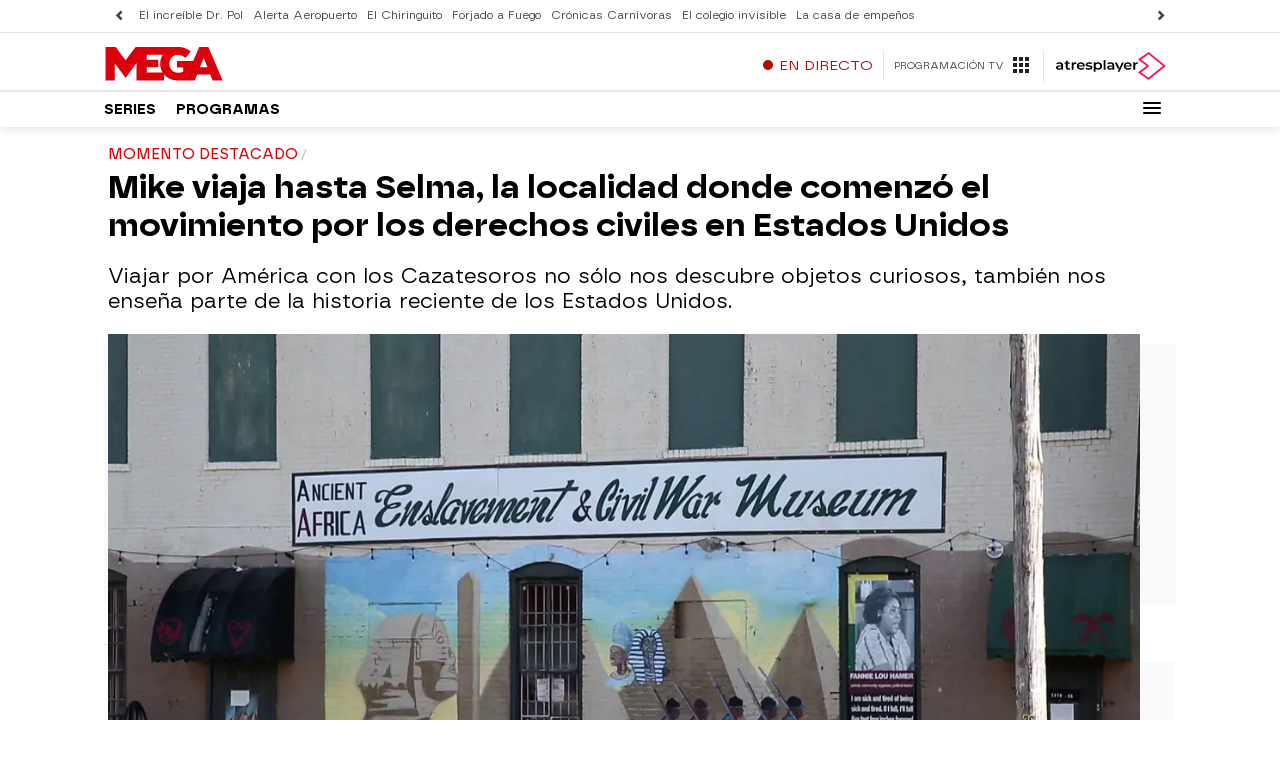

--- FILE ---
content_type: text/html; charset=UTF-8
request_url: https://mega.atresmedia.com/programas/cazatesoros/noticias/mike-viaja-selma-localidad-donde-comenzo-movimiento-derechos-civiles-estados-unidos_20240603665d89ca8fd521000109f5e7.html
body_size: 107793
content:
<!DOCTYPE html><html lang="es" prefix="og: http://ogp.me/ns# fb: http://ogp.me/ns/fb# article: http://ogp.me/ns/article#"><head><meta charset="UTF-8"/><title>Mike viaja hasta Selma, la localidad donde comenzó el movimiento por los derechos civiles en Estados Unidos</title><meta name="title" content="Mike viaja hasta Selma, la localidad donde comenzó el movimiento por los derechos civiles en Estados Unidos"><meta name="description" content="Viajar por América con los Cazatesoros no sólo nos descubre objetos curiosos, también nos enseña parte de la historia reciente de los Estados Unidos."/><link rel="canonical" href="https://mega.atresmedia.com/programas/cazatesoros/noticias/mike-viaja-selma-localidad-donde-comenzo-movimiento-derechos-civiles-estados-unidos_20240603665d89ca8fd521000109f5e7.html" ><link rel="amphtml" href="https://amp-mega.atresmedia.com/programas/cazatesoros/noticias/mike-viaja-selma-localidad-donde-comenzo-movimiento-derechos-civiles-estados-unidos_20240603665d89ca8fd521000109f5e7.html"/><meta name="robots" content="index, follow, max-image-preview:large, max-snippet:-1, max-video-preview:-1" /><meta name="DC.date.issued" content="2024-06-03T21:31:06+02:00"/><meta name="date" content="2024-06-03T21:31:06+02:00"/><meta property="article:modified_time" content="2024-06-03T21:31:06+02:00"/><meta property="article:published_time" content="2024-06-03T21:31:06+02:00"/><meta property="article:publisher" content="https://www.facebook.com/megaTDT/" /><meta property="og:type" content="article"/><meta property="og:locale" content="es_ES"/><meta property="og:site_name" content="Mega"/><meta property="og:title" content="Mike viaja hasta Selma, la localidad donde comenzó el movimiento por los derechos civiles en Estados Unidos"/><meta property="og:description" content="Viajar por América con los Cazatesoros no sólo nos descubre objetos curiosos, también nos enseña parte de la historia reciente de los Estados Unidos."/><meta property="og:url" content="https://mega.atresmedia.com/programas/cazatesoros/noticias/mike-viaja-selma-localidad-donde-comenzo-movimiento-derechos-civiles-estados-unidos_20240603665d89ca8fd521000109f5e7.html"><meta name="twitter:title" content="Mike viaja hasta Selma, la localidad donde comenzó el movimiento por los derechos civiles en Estados Unidos"/><meta name="twitter:description" content="Viajar por América con los Cazatesoros no sólo nos descubre objetos curiosos, también nos enseña parte de la historia reciente de los Estados Unidos."/><meta name="twitter:site" content="megaTDT"><meta property="og:image" content="https://fotografias-mega.atresmedia.com/clipping/cmsimages01/2024/06/03/A261E69F-6231-4905-8A0F-38FB00D1582F/selma_69.jpg?crop=1920,1080,x0,y0&width=1280&height=720&optimize=low&format=jpg"/><meta property="og:image:type" content="image/jpeg"/><meta property="og:image:width" content="1280"/><meta property="og:image:height" content="720"/><meta property="og:image:alt" content="Mega" /><meta name="twitter:card" content="summary_large_image"/><meta name="twitter:image" content="https://fotografias-mega.atresmedia.com/clipping/cmsimages01/2024/06/03/A261E69F-6231-4905-8A0F-38FB00D1582F/selma_69.jpg?crop=1920,1080,x0,y0&width=1280&height=720&optimize=low&format=jpg"/><meta property="article:section" content="Programas"/><meta http-equiv="X-UA-Compatible" content="IE=edge,chrome=1"/><meta name="pageRender" content="Sat Feb 01 13:12:46 CET 2025"/><meta name="viewport" content="width=device-width, initial-scale=1, user-scalable=yes"><meta name="serie-programa" content="Cazatesoros"/><meta name="tipo-contenido" content="Entretenimiento"/><meta name="autor" content="mega"/><meta name="lang" content="es"><meta name="organization" content="Mega" /><script type="text/javascript"> setInterval(function() { window.location.reload(); }, 900*1000); </script><meta name="articleId" content="665d77c055aab0e4541d7d44"/><link rel="preload" href="https://static.antena3.com/css/assets/fonts/icomoon2.woff" as="font" crossorigin />
<link rel="preload" href="https://static.antena3.com/css/assets/fonts/A3TIPO1-MediumItalic.woff2" as="font"
  crossorigin />
<link rel="preload" href="https://static.antena3.com/css/assets/fonts/A3TIPO1-BoldItalic.woff2" as="font" crossorigin />
<link rel="preload" href="https://static.antena3.com/css/assets/fonts/A3TIPO2-MediumItalic.woff2" as="font"
  crossorigin />
<link rel="preload" href="https://static.antena3.com/css/assets/fonts/A3TIPO1-Bold.woff2" as="font" crossorigin />
<link rel="preload" href="https://static.antena3.com/css/assets/fonts/A3TIPO1-Medium.woff2" as="font" crossorigin />
<link rel="preload" href="https://static.antena3.com/css/assets/fonts/A3TIPO2-Medium.woff2" as="font" crossorigin />
<link rel="preload" href="https://static.antena3.com/css/assets/fonts/A3TIPO2-BoldItalic.woff2" as="font" crossorigin />
<link rel="preload" href="https://static.antena3.com/css/assets/fonts/A3TIPO2-Bold.woff2" as="font" crossorigin />
<link rel="preload" href="https://static.antena3.com/css/assets/fonts/A3TIPO2-Regular.woff2" as="font" crossorigin />
<link rel="preload" href="https://static.antena3.com/css/assets/fonts/A3TIPO2-SemiBold.woff2" as="font" crossorigin />


<style>
  @font-face {
    font-family: 'icomoon';
    src: url('https://static.antena3.com/css/assets/fonts/icomoon2.woff') format('woff');
    font-weight: 400;
    font-style: normal;
    font-display: swap;
  }

  @font-face {
    font-family: 'A3 TIPO 1';
    src: url('https://static.antena3.com/css/assets/fonts/A3TIPO1-MediumItalic.woff2') format('woff2');
    font-weight: 500;
    font-style: italic;
    font-display: swap;
  }

  @font-face {
    font-family: 'A3 TIPO 1';
    src: url('https://static.antena3.com/css/assets/fonts/A3TIPO1-BoldItalic.woff2') format('woff2');
    font-weight: bold;
    font-style: italic;
    font-display: swap;
  }

  @font-face {
    font-family: 'A3 TIPO 2';
    src: url('https://static.antena3.com/css/assets/fonts/A3TIPO2-MediumItalic.woff2') format('woff2');
    font-weight: 500;
    font-style: italic;
    font-display: swap;
  }

  @font-face {
    font-family: 'A3 TIPO 1';
    src: url('https://static.antena3.com/css/assets/fonts/A3TIPO1-Bold.woff2') format('woff2');
    font-weight: bold;
    font-style: normal;
    font-display: swap;
  }

  @font-face {
    font-family: 'A3 TIPO 1';
    src: url('https://static.antena3.com/css/assets/fonts/A3TIPO1-Medium.woff2') format('woff2');
    font-weight: 500;
    font-style: normal;
    font-display: swap;
  }

  @font-face {
    font-family: 'A3 TIPO 2';
    src: url('https://static.antena3.com/css/assets/fonts/A3TIPO2-Medium.woff2') format('woff2');
    font-weight: 500;
    font-style: normal;
    font-display: swap;
  }

  @font-face {
    font-family: 'A3 TIPO 2';
    src: url('https://static.antena3.com/css/assets/fonts/A3TIPO2-BoldItalic.woff2') format('woff2');
    font-weight: bold;
    font-style: italic;
    font-display: swap;
  }

  @font-face {
    font-family: 'A3 TIPO 2';
    src: url('https://static.antena3.com/css/assets/fonts/A3TIPO2-Bold.woff2') format('woff2');
    font-weight: bold;
    font-style: normal;
    font-display: swap;
  }

  @font-face {
    font-family: 'A3 TIPO 2';
    src: url('https://static.antena3.com/css/assets/fonts/A3TIPO2-Regular.woff2') format('woff2');
    font-weight: normal;
    font-style: normal;
    font-display: swap;
  }

  @font-face {
    font-family: 'A3 TIPO 2';
    src: url('https://static.antena3.com/css/assets/fonts/A3TIPO2-SemiBold.woff2') format('woff2');
    font-weight: 600;
    font-style: normal;
    font-display: swap;
  }
</style><link rel="shortcut icon" href="https://mega.atresmedia.com/public/img/a3com/mega/favicon.ico"><link rel="icon" sizes="16x16 32x32 64x64" href="https://mega.atresmedia.com/public/img/a3com/mega/favicon.png"><link rel="icon" type="image/png" sizes="196x196" href="https://mega.atresmedia.com/public/img/a3com/mega/icon192.png"><link rel="icon" type="image/png" sizes="160x160" href="https://mega.atresmedia.com/public/img/a3com/mega/icon160.png"><link rel="icon" type="image/png" sizes="96x96" href="https://mega.atresmedia.com/public/img/a3com/mega/icon96.png"><link rel="apple-touch-icon" href="https://mega.atresmedia.com/public/img/a3com/mega/apple-touch-icon.png"><link rel="apple-touch-icon" sizes="57x57" href="https://mega.atresmedia.com/public/img/a3com/mega/apple-touch-icon-57x57.png"><link rel="apple-touch-icon" sizes="60x60" href="https://mega.atresmedia.com/public/img/a3com/mega/apple-touch-icon-60x60.png"><link rel="apple-touch-icon" sizes="72x72" href="https://mega.atresmedia.com/public/img/a3com/mega/apple-touch-icon-72x72.png"><link rel="apple-touch-icon" sizes="76x76" href="https://mega.atresmedia.com/public/img/a3com/mega/apple-touch-icon-76x76.png"><link rel="apple-touch-icon" sizes="114x114" href="https://mega.atresmedia.com/public/img/a3com/mega/apple-touch-icon-114x114.png"><link rel="apple-touch-icon" sizes="120x120" href="https://mega.atresmedia.com/public/img/a3com/mega/apple-touch-icon-120x120.png"><link rel="apple-touch-icon" sizes="144x144" href="https://mega.atresmedia.com/public/img/a3com/mega/apple-touch-icon-144x144.png"><link rel="apple-touch-icon" sizes="152x152" href="https://mega.atresmedia.com/public/img/a3com/mega/apple-touch-icon-152x152.png"><link rel="apple-touch-icon" sizes="180x180" href="https://mega.atresmedia.com/public/img/a3com/mega/apple-touch-icon-180x180.png"><meta name="msapplication-TileColor" content="#DC000C"><meta name="msapplication-TileImage" content="https://mega.atresmedia.com/public/img/a3com/mega/mstile-144x144.png"><meta name="msapplication-square70x70logo" content="https://mega.atresmedia.com/public/img/a3com/mega/mstile-70x70.png"><meta name="msapplication-square150x150logo" content="https://mega.atresmedia.com/public/img/a3com/mega/mstile-150x150.png"><meta name="msapplication-square310x310logo" content="https://mega.atresmedia.com/public/img/a3com/mega/mstile-310x310.png"><meta name="theme-color" content="#DC000C"><meta name="msapplication-config" content="https://mega.atresmedia.com/public/img/a3com/mega/browserconfig.xml"><link rel="manifest" href="https://mega.atresmedia.com/public/img/a3com/mega/site.webmanifest"><meta name="google-site-verification" content="dfHMbNaDP-zKnX3ZZQzhHTHYAZLeT9mRhNzouOvf7fA" /><meta name="y_key" content="8f9e10c7bca1e10c" /><meta name="msvalidate.01" content="DDBC2D36D801A1BEEF59505F4B1610AF" /><meta name="alexaVerifyID" content="dxokSiRchRiSVONySe4tHAeoWQc" /><meta name="ad-unit" content="32881787/mega.atresmedia.com/programas/cazatesoros"/><meta name="site-name" content="Mega"/><meta name="tipo-pagina" content="contenido"/><meta name="error" content="false" /><script type="application/ld+json"> { "@context": "https://schema.org", "@type": "NewsArticle", "mainEntityOfPage": { "@type": "WebPage", "@id": "https://mega.atresmedia.com/programas/cazatesoros/noticias/mike-viaja-selma-localidad-donde-comenzo-movimiento-derechos-civiles-estados-unidos_20240603665d89ca8fd521000109f5e7.html"}, "url": "https://mega.atresmedia.com/programas/cazatesoros/noticias/mike-viaja-selma-localidad-donde-comenzo-movimiento-derechos-civiles-estados-unidos_20240603665d89ca8fd521000109f5e7.html", "headline": "Mike viaja hasta Selma, la localidad donde comenzó el movimiento por los derechos civiles en Estados Unidos", "description": "Viajar por América con los Cazatesoros no sólo nos descubre objetos curiosos, también nos enseña parte de la historia reciente de los Estados Unidos.", "articleBody": "Mike está en Selma, una localidad del estado de Alabama famosa por ser la cuna de la lucha por los derechos civiles en el país. En esta ciudad Martin Luther King encabezó una marcha para pedir el derecho a voto para todos los americanos, independientemente de su color de piel.La ciudad ha empezado un proceso de modernización y reconstrucción que ha llevado a algunos artistas locales a decorar con murales ciertos edificios históricos de la localidad. Mike anda buscando objetos relacionados con la publicidad y las gasolineras y aquí se encuentra con Rex. Su familia poseía una cadena de gasolineras independientes llamada Cougar que ya no existe. Mike encuentra un par de carteles originales, pero Rex no quiere venderlos por su valor sentimental. También descubre un Ford Modelo A perfectamente restaurado y cuyo valor puede llegar a los 10.000 dólares. Mike se piensa la posibilidad de hacer una oferta.", "datePublished": "2024-06-03T21:31:06+02:00", "dateModified": "2024-06-03T21:31:06+02:00", "articleSection":{ "@list":[ "Cazatesoros", "Noticias"]}, "publisher": { "@id":"https://mega.atresmedia.com/#publisher" }, "author": [ { "@type": "Person", "name": "mega", "sameAs":[ "MegaTDT" , "https://www.facebook.com/megaTDT/" ] } ], "image": [ { "@type": "ImageObject", "url": "https://fotografias-mega.atresmedia.com/clipping/cmsimages01/2024/06/03/A261E69F-6231-4905-8A0F-38FB00D1582F/selma_96.jpg?crop=1920,1080,x0,y0&width=1200&height=675&optimize=low&format=webply", "width": 1200, "height": 675 }, { "@type": "ImageObject", "url": "https://fotografias-mega.atresmedia.com/clipping/cmsimages01/2024/06/03/A261E69F-6231-4905-8A0F-38FB00D1582F/selma_103.jpg?crop=1440,1080,x242,y0&width=1200&height=900&optimize=low&format=webply", "width": 1200, "height": 900 }, { "@type": "ImageObject", "url": "https://fotografias-mega.atresmedia.com/clipping/cmsimages01/2024/06/03/A261E69F-6231-4905-8A0F-38FB00D1582F/selma_104.jpg?crop=1080,1080,x422,y0&width=1200&height=1200&optimize=low&format=webply", "width": 1200, "height": 1200 } ], "video": [ { "@type": "VideoObject", "name": "Mike viaja hasta Selma, la localidad donde comenzó el movimiento por los derechos civiles en Estados Unidos", "description": "Viajar por América con los Cazatesoros no sólo nos descubre objetos curiosos, también nos enseña parte de la historia reciente de los Estados Unidos.", "thumbnailUrl": "https://fotografias-mega.atresmedia.com/clipping/cmsimages01/2024/06/03/A261E69F-6231-4905-8A0F-38FB00D1582F/selma_69.jpg?crop=1920,1080,x0,y0&width=1280&height=720&optimize=low&format=webply", "uploadDate": "2024-06-03T21:30:50+02:00", "duration": "PT155S", "publisher": { "@id":"https://mega.atresmedia.com/#publisher" }, "contentUrl": "https://dpvclip.antena3.com/assets3/2024/06/03/B0B31B3D-17C1-4D16-BFC3-BD82971EE201/video_480p_es.mp4", "embedUrl": "https://mega.atresmedia.com/embed/mike-viaja-selma-localidad-donde-comenzo-movimiento-derechos-civiles-estados-unidos/video/10/2024/06/03/665d88ad89b8d30007396de6" } ], "speakable":{ "@type":"SpeakableSpecification", "xpath":[ "/html/head/title", "/html/head/meta[@name='description']/@content" ] } } </script><script type="application/ld+json"> { "@context": "http://schema.org", "@type": "BreadcrumbList", "itemListElement": [ { "@type": "ListItem", "position": 1, "name": "Mega", "item": "https://mega.atresmedia.com/" }, { "@type": "ListItem", "position": 2, "name": "Programas", "item": "https://mega.atresmedia.com/programas/" }, { "@type": "ListItem", "position": 3, "name": "Cazatesoros", "item": "https://mega.atresmedia.com/programas/cazatesoros/" }, { "@type": "ListItem", "position": 4, "name": "Noticias", "item": "https://mega.atresmedia.com/programas/cazatesoros/noticias/" }, { "@type": "ListItem", "position": 5, "name": "Mike viaja hasta Selma, la localidad donde comenzó el movimiento por los derechos civiles en Estados Unidos", "item": "https://mega.atresmedia.com/programas/cazatesoros/noticias/mike-viaja-selma-localidad-donde-comenzo-movimiento-derechos-civiles-estados-unidos_20240603665d89ca8fd521000109f5e7.html" }] } </script><script type="application/ld+json"> { "@context":"https://schema.org", "@type":"NewsMediaOrganization", "url":"https://mega.atresmedia.com/", "@id":"https://mega.atresmedia.com/#publisher", "name":"Mega", "alternateName":"Mega Atresmedia", "logo": { "@type": "ImageObject", "url": "https://mega.atresmedia.com/public/img/mega-amp.png", "width": 179, "height": 60 } , "foundingLocation": "Madrid, España", "foundingDate": "2015-07-01", "address": { "@type":"PostalAddress", "streetAddress":"Isla Graciosa 13", "addressLocality":"San Sebastián de los Reyes", "addressRegion":"Comunidad de Madrid", "postalCode":"28703", "addressCountry":"ES" } ,"parentOrganization":{ "@context":"https://schema.org", "@type":"NewsMediaOrganization", "url":"https://www.atresmediacorporacion.com/", "name":"Atresmedia", "alternateName":"Atresmedia", "ethicsPolicy":"https://www.atresmediacorporacion.com/public/legal/politica-proteccion-datos-privacidad.html", "legalName":"Atresmedia Corporación de Medios de Comunicación, S.A.", "foundingLocation": "Madrid, España", "foundingDate": "1988-06-07", "address": { "@type":"PostalAddress", "streetAddress":"Isla Graciosa 13", "addressLocality":"San Sebastián de los Reyes", "addressRegion":"Comunidad de Madrid", "postalCode":"28703", "addressCountry":"ES" }, "logo": { "@type": "ImageObject", "url": "https://www.atresmedia.com/public/img/atresmedia-amp.png", "width": 125, "height": 60 } } } </script><script type="application/ld+json">[ { "@context": "https://schema.org/", "@type": "SiteNavigationElement", "url": "https:\/\/mega.atresmedia.com\/programas\/cazatesoros\/", "name": "Cazatesoros" }, { "@context": "https://schema.org/", "@type": "SiteNavigationElement", "url": "https:\/\/mega.atresmedia.com\/programas\/cazatesoros\/noticias\/", "name": "Noticias" }] </script><style> @-ms-viewport{width:device-width}html{box-sizing:border-box;-ms-overflow-style:scrollbar}*,:after,:before{box-sizing:inherit}.container{width:100%;padding-right:4px;padding-left:4px}@media(min-width:1280px){.container{max-width:1080px}}.container-fluid{width:100%;padding-right:4px;padding-left:4px;margin-right:auto;margin-left:auto}.row{display:flex;flex-wrap:wrap;margin-right:-4px;margin-left:-4px}.no-gutters{margin-right:0;margin-left:0}.no-gutters>.col,.no-gutters>[class*=col-]{padding-right:0;padding-left:0}.col,.col-1,.col-2,.col-3,.col-4,.col-5,.col-6,.col-7,.col-8,.col-9,.col-10,.col-11,.col-12,.col-auto,.col-lg,.col-lg-1,.col-lg-2,.col-lg-3,.col-lg-4,.col-lg-5,.col-lg-6,.col-lg-7,.col-lg-8,.col-lg-9,.col-lg-10,.col-lg-11,.col-lg-12,.col-lg-auto,.col-md,.col-md-1,.col-md-2,.col-md-3,.col-md-4,.col-md-5,.col-md-6,.col-md-7,.col-md-8,.col-md-9,.col-md-10,.col-md-11,.col-md-12,.col-md-auto,.col-sm,.col-sm-1,.col-sm-2,.col-sm-3,.col-sm-4,.col-sm-5,.col-sm-6,.col-sm-7,.col-sm-8,.col-sm-9,.col-sm-10,.col-sm-11,.col-sm-12,.col-sm-auto{position:relative;width:100%;min-height:1px;padding-right:4px;padding-left:4px}.col{flex-basis:0;flex-grow:1;max-width:100%}.col-auto{flex:0 0 auto;width:auto;max-width:none}.col-1{flex:0 0 8.3333333333%;max-width:8.3333333333%}.col-2{flex:0 0 16.6666666667%;max-width:16.6666666667%}.col-3{flex:0 0 25%;max-width:25%}.col-4{flex:0 0 33.3333333333%;max-width:33.3333333333%}.col-5{flex:0 0 41.6666666667%;max-width:41.6666666667%}.col-6{flex:0 0 50%;max-width:50%}.col-7{flex:0 0 58.3333333333%;max-width:58.3333333333%}.col-8{flex:0 0 66.6666666667%;max-width:66.6666666667%}.col-9{flex:0 0 75%;max-width:75%}.col-10{flex:0 0 83.3333333333%;max-width:83.3333333333%}.col-11{flex:0 0 91.6666666667%;max-width:91.6666666667%}.col-12{flex:0 0 100%;max-width:100%}.order-first{order:-1}.order-last{order:13}.order-0{order:0}.order-1{order:1}.order-2{order:2}.order-3{order:3}.order-4{order:4}.order-5{order:5}.order-6{order:6}.order-7{order:7}.order-8{order:8}.order-9{order:9}.order-10{order:10}.order-11{order:11}.order-12{order:12}.offset-1{margin-left:8.3333333333%}.offset-2{margin-left:16.6666666667%}.offset-3{margin-left:25%}.offset-4{margin-left:33.3333333333%}.offset-5{margin-left:41.6666666667%}.offset-6{margin-left:50%}.offset-7{margin-left:58.3333333333%}.offset-8{margin-left:66.6666666667%}.offset-9{margin-left:75%}.offset-10{margin-left:83.3333333333%}.offset-11{margin-left:91.6666666667%}@media(min-width:768px){.col-sm{flex-basis:0;flex-grow:1;max-width:100%}.col-sm-auto{flex:0 0 auto;width:auto;max-width:none}.col-sm-1{flex:0 0 8.3333333333%;max-width:8.3333333333%}.col-sm-2{flex:0 0 16.6666666667%;max-width:16.6666666667%}.col-sm-3{flex:0 0 25%;max-width:25%}.col-sm-4{flex:0 0 33.3333333333%;max-width:33.3333333333%}.col-sm-5{flex:0 0 41.6666666667%;max-width:41.6666666667%}.col-sm-6{flex:0 0 50%;max-width:50%}.col-sm-7{flex:0 0 58.3333333333%;max-width:58.3333333333%}.col-sm-8{flex:0 0 66.6666666667%;max-width:66.6666666667%}.col-sm-9{flex:0 0 75%;max-width:75%}.col-sm-10{flex:0 0 83.3333333333%;max-width:83.3333333333%}.col-sm-11{flex:0 0 91.6666666667%;max-width:91.6666666667%}.col-sm-12{flex:0 0 100%;max-width:100%}.order-sm-first{order:-1}.order-sm-last{order:13}.order-sm-0{order:0}.order-sm-1{order:1}.order-sm-2{order:2}.order-sm-3{order:3}.order-sm-4{order:4}.order-sm-5{order:5}.order-sm-6{order:6}.order-sm-7{order:7}.order-sm-8{order:8}.order-sm-9{order:9}.order-sm-10{order:10}.order-sm-11{order:11}.order-sm-12{order:12}.offset-sm-0{margin-left:0}.offset-sm-1{margin-left:8.3333333333%}.offset-sm-2{margin-left:16.6666666667%}.offset-sm-3{margin-left:25%}.offset-sm-4{margin-left:33.3333333333%}.offset-sm-5{margin-left:41.6666666667%}.offset-sm-6{margin-left:50%}.offset-sm-7{margin-left:58.3333333333%}.offset-sm-8{margin-left:66.6666666667%}.offset-sm-9{margin-left:75%}.offset-sm-10{margin-left:83.3333333333%}.offset-sm-11{margin-left:91.6666666667%}}@media(min-width:1024px){.col-md{flex-basis:0;flex-grow:1;max-width:100%}.col-md-auto{flex:0 0 auto;width:auto;max-width:none}.col-md-1{flex:0 0 8.3333333333%;max-width:8.3333333333%}.col-md-2{flex:0 0 16.6666666667%;max-width:16.6666666667%}.col-md-3{flex:0 0 25%;max-width:25%}.col-md-4{flex:0 0 33.3333333333%;max-width:33.3333333333%}.col-md-5{flex:0 0 41.6666666667%;max-width:41.6666666667%}.col-md-6{flex:0 0 50%;max-width:50%}.col-md-7{flex:0 0 58.3333333333%;max-width:58.3333333333%}.col-md-8{flex:0 0 66.6666666667%;max-width:66.6666666667%}.col-md-9{flex:0 0 75%;max-width:75%}.col-md-10{flex:0 0 83.3333333333%;max-width:83.3333333333%}.col-md-11{flex:0 0 91.6666666667%;max-width:91.6666666667%}.col-md-12{flex:0 0 100%;max-width:100%}.order-md-first{order:-1}.order-md-last{order:13}.order-md-0{order:0}.order-md-1{order:1}.order-md-2{order:2}.order-md-3{order:3}.order-md-4{order:4}.order-md-5{order:5}.order-md-6{order:6}.order-md-7{order:7}.order-md-8{order:8}.order-md-9{order:9}.order-md-10{order:10}.order-md-11{order:11}.order-md-12{order:12}.offset-md-0{margin-left:0}.offset-md-1{margin-left:8.3333333333%}.offset-md-2{margin-left:16.6666666667%}.offset-md-3{margin-left:25%}.offset-md-4{margin-left:33.3333333333%}.offset-md-5{margin-left:41.6666666667%}.offset-md-6{margin-left:50%}.offset-md-7{margin-left:58.3333333333%}.offset-md-8{margin-left:66.6666666667%}.offset-md-9{margin-left:75%}.offset-md-10{margin-left:83.3333333333%}.offset-md-11{margin-left:91.6666666667%}}@media(min-width:1280px){.col-lg{flex-basis:0;flex-grow:1;max-width:100%}.col-lg-auto{flex:0 0 auto;width:auto;max-width:none}.col-lg-1{flex:0 0 8.3333333333%;max-width:8.3333333333%}.col-lg-2{flex:0 0 16.6666666667%;max-width:16.6666666667%}.col-lg-3{flex:0 0 25%;max-width:25%}.col-lg-4{flex:0 0 33.3333333333%;max-width:33.3333333333%}.col-lg-5{flex:0 0 41.6666666667%;max-width:41.6666666667%}.col-lg-6{flex:0 0 50%;max-width:50%}.col-lg-7{flex:0 0 58.3333333333%;max-width:58.3333333333%}.col-lg-8{flex:0 0 66.6666666667%;max-width:66.6666666667%}.col-lg-9{flex:0 0 75%;max-width:75%}.col-lg-10{flex:0 0 83.3333333333%;max-width:83.3333333333%}.col-lg-11{flex:0 0 91.6666666667%;max-width:91.6666666667%}.col-lg-12{flex:0 0 100%;max-width:100%}.order-lg-first{order:-1}.order-lg-last{order:13}.order-lg-0{order:0}.order-lg-1{order:1}.order-lg-2{order:2}.order-lg-3{order:3}.order-lg-4{order:4}.order-lg-5{order:5}.order-lg-6{order:6}.order-lg-7{order:7}.order-lg-8{order:8}.order-lg-9{order:9}.order-lg-10{order:10}.order-lg-11{order:11}.order-lg-12{order:12}.offset-lg-0{margin-left:0}.offset-lg-1{margin-left:8.3333333333%}.offset-lg-2{margin-left:16.6666666667%}.offset-lg-3{margin-left:25%}.offset-lg-4{margin-left:33.3333333333%}.offset-lg-5{margin-left:41.6666666667%}.offset-lg-6{margin-left:50%}.offset-lg-7{margin-left:58.3333333333%}.offset-lg-8{margin-left:66.6666666667%}.offset-lg-9{margin-left:75%}.offset-lg-10{margin-left:83.3333333333%}.offset-lg-11{margin-left:91.6666666667%}}.d-none{display:none}.d-inline{display:inline}.d-inline-block{display:inline-block}.d-block{display:block}.d-table{display:table}.d-table-row{display:table-row}.d-table-cell{display:table-cell}.d-flex{display:flex}.d-inline-flex{display:inline-flex}@media(min-width:768px){.d-sm-none{display:none}.d-sm-inline{display:inline}.d-sm-inline-block{display:inline-block}.d-sm-block{display:block}.d-sm-table{display:table}.d-sm-table-row{display:table-row}.d-sm-table-cell{display:table-cell}.d-sm-flex{display:flex}.d-sm-inline-flex{display:inline-flex}}@media(min-width:1024px){.d-md-none{display:none}.d-md-inline{display:inline}.d-md-inline-block{display:inline-block}.d-md-block{display:block}.d-md-table{display:table}.d-md-table-row{display:table-row}.d-md-table-cell{display:table-cell}.d-md-flex{display:flex}.d-md-inline-flex{display:inline-flex}}@media(min-width:1280px){.d-lg-none{display:none}.d-lg-inline{display:inline}.d-lg-inline-block{display:inline-block}.d-lg-block{display:block}.d-lg-table{display:table}.d-lg-table-row{display:table-row}.d-lg-table-cell{display:table-cell}.d-lg-flex{display:flex}.d-lg-inline-flex{display:inline-flex}}@media print{.d-print-none{display:none}.d-print-inline{display:inline}.d-print-inline-block{display:inline-block}.d-print-block{display:block}.d-print-table{display:table}.d-print-table-row{display:table-row}.d-print-table-cell{display:table-cell}.d-print-flex{display:flex}.d-print-inline-flex{display:inline-flex}}.flex-row{flex-direction:row}.flex-column{flex-direction:column}.flex-row-reverse{flex-direction:row-reverse}.flex-column-reverse{flex-direction:column-reverse}.flex-wrap{flex-wrap:wrap}.flex-nowrap{flex-wrap:nowrap}.flex-wrap-reverse{flex-wrap:wrap-reverse}.justify-content-start{justify-content:flex-start}.justify-content-end{justify-content:flex-end}.justify-content-center{justify-content:center}.justify-content-between{justify-content:space-between}.justify-content-around{justify-content:space-around}.align-items-start{align-items:flex-start}.align-items-end{align-items:flex-end}.align-items-center{align-items:center}.align-items-baseline{align-items:baseline}.align-items-stretch{align-items:stretch}.align-content-start{align-content:flex-start}.align-content-end{align-content:flex-end}.align-content-center{align-content:center}.align-content-between{align-content:space-between}.align-content-around{align-content:space-around}.align-content-stretch{align-content:stretch}.align-self-auto{align-self:auto}.align-self-start{align-self:flex-start}.align-self-end{align-self:flex-end}.align-self-center{align-self:center}.align-self-baseline{align-self:baseline}.align-self-stretch{align-self:stretch}@media(min-width:768px){.flex-sm-row{flex-direction:row}.flex-sm-column{flex-direction:column}.flex-sm-row-reverse{flex-direction:row-reverse}.flex-sm-column-reverse{flex-direction:column-reverse}.flex-sm-wrap{flex-wrap:wrap}.flex-sm-nowrap{flex-wrap:nowrap}.flex-sm-wrap-reverse{flex-wrap:wrap-reverse}.justify-content-sm-start{justify-content:flex-start}.justify-content-sm-end{justify-content:flex-end}.justify-content-sm-center{justify-content:center}.justify-content-sm-between{justify-content:space-between}.justify-content-sm-around{justify-content:space-around}.align-items-sm-start{align-items:flex-start}.align-items-sm-end{align-items:flex-end}.align-items-sm-center{align-items:center}.align-items-sm-baseline{align-items:baseline}.align-items-sm-stretch{align-items:stretch}.align-content-sm-start{align-content:flex-start}.align-content-sm-end{align-content:flex-end}.align-content-sm-center{align-content:center}.align-content-sm-between{align-content:space-between}.align-content-sm-around{align-content:space-around}.align-content-sm-stretch{align-content:stretch}.align-self-sm-auto{align-self:auto}.align-self-sm-start{align-self:flex-start}.align-self-sm-end{align-self:flex-end}.align-self-sm-center{align-self:center}.align-self-sm-baseline{align-self:baseline}.align-self-sm-stretch{align-self:stretch}}@media(min-width:1024px){.flex-md-row{flex-direction:row}.flex-md-column{flex-direction:column}.flex-md-row-reverse{flex-direction:row-reverse}.flex-md-column-reverse{flex-direction:column-reverse}.flex-md-wrap{flex-wrap:wrap}.flex-md-nowrap{flex-wrap:nowrap}.flex-md-wrap-reverse{flex-wrap:wrap-reverse}.justify-content-md-start{justify-content:flex-start}.justify-content-md-end{justify-content:flex-end}.justify-content-md-center{justify-content:center}.justify-content-md-between{justify-content:space-between}.justify-content-md-around{justify-content:space-around}.align-items-md-start{align-items:flex-start}.align-items-md-end{align-items:flex-end}.align-items-md-center{align-items:center}.align-items-md-baseline{align-items:baseline}.align-items-md-stretch{align-items:stretch}.align-content-md-start{align-content:flex-start}.align-content-md-end{align-content:flex-end}.align-content-md-center{align-content:center}.align-content-md-between{align-content:space-between}.align-content-md-around{align-content:space-around}.align-content-md-stretch{align-content:stretch}.align-self-md-auto{align-self:auto}.align-self-md-start{align-self:flex-start}.align-self-md-end{align-self:flex-end}.align-self-md-center{align-self:center}.align-self-md-baseline{align-self:baseline}.align-self-md-stretch{align-self:stretch}}@media(min-width:1280px){.flex-lg-row{flex-direction:row}.flex-lg-column{flex-direction:column}.flex-lg-row-reverse{flex-direction:row-reverse}.flex-lg-column-reverse{flex-direction:column-reverse}.flex-lg-wrap{flex-wrap:wrap}.flex-lg-nowrap{flex-wrap:nowrap}.flex-lg-wrap-reverse{flex-wrap:wrap-reverse}.justify-content-lg-start{justify-content:flex-start}.justify-content-lg-end{justify-content:flex-end}.justify-content-lg-center{justify-content:center}.justify-content-lg-between{justify-content:space-between}.justify-content-lg-around{justify-content:space-around}.align-items-lg-start{align-items:flex-start}.align-items-lg-end{align-items:flex-end}.align-items-lg-center{align-items:center}.align-items-lg-baseline{align-items:baseline}.align-items-lg-stretch{align-items:stretch}.align-content-lg-start{align-content:flex-start}.align-content-lg-end{align-content:flex-end}.align-content-lg-center{align-content:center}.align-content-lg-between{align-content:space-between}.align-content-lg-around{align-content:space-around}.align-content-lg-stretch{align-content:stretch}.align-self-lg-auto{align-self:auto}.align-self-lg-start{align-self:flex-start}.align-self-lg-end{align-self:flex-end}.align-self-lg-center{align-self:center}.align-self-lg-baseline{align-self:baseline}.align-self-lg-stretch{align-self:stretch}}.owl-carousel{display:none;width:100%;-webkit-tap-highlight-color:rgba(0,0,0,0);position:relative;z-index:1}.owl-carousel .owl-stage{position:relative;-ms-touch-action:pan-Y;touch-action:manipulation;-moz-backface-visibility:hidden;display:flex;flex-wrap:wrap}.owl-carousel .owl-stage:after{content:".";display:block;clear:both;visibility:hidden;line-height:0;height:0}.owl-carousel .owl-stage-outer{position:relative;overflow:hidden;-webkit-transform:translateZ(0)}.section-stories .owl-carousel .owl-stage-outer{overflow:visible}.owl-carousel .owl-item,.owl-carousel .owl-wrapper{-webkit-backface-visibility:hidden;-moz-backface-visibility:hidden;-ms-backface-visibility:hidden;-webkit-transform:translateZ(0);-moz-transform:translateZ(0);-ms-transform:translateZ(0)}.owl-carousel .owl-item{display:flex;height:auto!important;position:relative;min-height:1px;-webkit-backface-visibility:hidden;-webkit-tap-highlight-color:rgba(0,0,0,0);-webkit-touch-callout:none}.owl-carousel .owl-dots.disabled,.owl-carousel .owl-nav.disabled{display:none}.owl-carousel .owl-dot,.owl-carousel .owl-nav .owl-next,.owl-carousel .owl-nav .owl-prev{cursor:pointer;-webkit-user-select:none;-khtml-user-select:none;-moz-user-select:none;-ms-user-select:none;user-select:none}.owl-carousel.owl-loaded{display:block}.owl-carousel.owl-loading{opacity:0;display:block}.owl-carousel.owl-hidden{opacity:0}.owl-carousel.owl-refresh .owl-item{visibility:hidden}.owl-carousel.owl-drag .owl-item{touch-action:pan-y;-webkit-user-select:none;-moz-user-select:none;-ms-user-select:none;user-select:none;display:inline-block;width:100%}.owl-carousel.owl-grab{cursor:move;cursor:grab}.owl-carousel.owl-rtl{direction:rtl}.owl-carousel.owl-rtl .owl-item{float:right}.no-js .owl-carousel{display:block}.owl-carousel .animated{animation-duration:1s;animation-fill-mode:both}.owl-carousel .owl-animated-in{z-index:0}.owl-carousel .owl-animated-out{z-index:1}.owl-carousel .fadeOut{animation-name:fadeOut}@keyframes fadeOut{0%{opacity:1}to{opacity:0}}.owl-height{transition:height .5s ease-in-out}.owl-carousel .owl-item .owl-lazy{opacity:0;transition:opacity .4s ease}.owl-carousel .owl-item .owl-lazy:not([src]),.owl-carousel .owl-item .owl-lazy[src^=""]{max-height:0}.owl-carousel .owl-item img.owl-lazy{transform-style:preserve-3d}.owl-theme .owl-nav{margin-top:10px;text-align:center;-webkit-tap-highlight-color:rgba(0,0,0,0)}.owl-theme .owl-nav [class*=owl-]{color:#fff;font-size:14px;margin:5px;padding:4px 7px;background:#d6d6d6;display:inline-block;cursor:pointer;border-radius:3px}.owl-theme .owl-nav [class*=owl-]:hover{background:#869791;color:#fff;text-decoration:none}.owl-theme .owl-nav .disabled{opacity:.5;cursor:default}.owl-theme .owl-nav.disabled+.owl-dots{margin-top:10px}.owl-theme .owl-dots{text-align:center;-webkit-tap-highlight-color:rgba(0,0,0,0)}.owl-theme .owl-dots .owl-dot{display:inline-block;zoom:1;*display:inline}.owl-theme .owl-dots .owl-dot span{width:15px;height:12px;background:#d6d6d6;display:block;-webkit-backface-visibility:visible;transition:opacity .2s ease;border-radius:1px}.owl-theme .owl-dots .owl-dot.active span,.owl-theme .owl-dots .owl-dot:hover span{background:#869791}[data-simplebar]{position:relative;flex-direction:column;flex-wrap:wrap;justify-content:flex-start;align-content:flex-start;align-items:flex-start}.simplebar-wrapper{overflow:hidden;width:inherit;height:inherit;max-width:inherit;max-height:inherit}.simplebar-mask{direction:inherit;overflow:hidden;width:auto!important;height:auto!important;z-index:0}.simplebar-mask,.simplebar-offset{position:absolute;padding:0;margin:0;left:0;top:0;bottom:0;right:0}.simplebar-offset{direction:inherit!important;box-sizing:inherit!important;resize:none!important;-webkit-overflow-scrolling:touch}.simplebar-content-wrapper{direction:inherit;box-sizing:border-box!important;position:relative;display:block;height:100%;width:auto;visibility:visible;overflow:auto;max-width:100%;max-height:100%}.simplebar-content:after,.simplebar-content:before{content:" ";display:table}.simplebar-placeholder{max-height:100%;max-width:100%;width:100%;pointer-events:none}.simplebar-height-auto-observer-wrapper{box-sizing:inherit!important;height:100%;width:100%;max-width:1px;position:relative;float:left;max-height:1px;overflow:hidden;z-index:-1;padding:0;margin:0;pointer-events:none;flex-grow:inherit;flex-shrink:0;flex-basis:0}.simplebar-height-auto-observer{box-sizing:inherit;display:block;opacity:0;top:0;left:0;height:1000%;width:1000%;min-height:1px;min-width:1px;z-index:-1}.simplebar-height-auto-observer,.simplebar-track{position:absolute;overflow:hidden;pointer-events:none}.simplebar-track{z-index:1;right:0;bottom:0}[data-simplebar].simplebar-dragging .simplebar-track{pointer-events:all}.simplebar-scrollbar{position:absolute;right:2px;width:7px;min-height:10px}.simplebar-scrollbar:before{position:absolute;content:"";background:#000;border-radius:7px;left:0;right:0;opacity:0;transition:opacity .2s linear}.simplebar-track .simplebar-scrollbar.simplebar-visible:before{opacity:.5;transition:opacity 0s linear}.simplebar-track.simplebar-vertical{top:0;width:11px}.simplebar-track.simplebar-vertical .simplebar-scrollbar:before{top:2px;bottom:2px}.simplebar-track.simplebar-horizontal{left:0;height:11px}.simplebar-track.simplebar-horizontal .simplebar-scrollbar:before{height:100%;left:2px;right:2px}.simplebar-track.simplebar-horizontal .simplebar-scrollbar{right:auto;left:0;top:2px;height:7px;min-height:0;min-width:10px;width:auto}[data-simplebar-direction=rtl] .simplebar-track.simplebar-vertical{right:auto;left:0}.hs-dummy-scrollbar-size{direction:rtl;position:fixed;opacity:0;visibility:hidden;height:500px;width:500px;overflow-y:hidden;overflow-x:scroll}:root{--player-primary-color:#ff551e;--player-secondary-color:#fff;--player-text-color:#000}.dialog-cmp,.didomi-host{--font-family-didomi-primary:A3 TIPO 1,Helvetica,Arial,sans-serif;--font-family-didomi-secondary:A3 TIPO 2,Helvetica,Arial,sans-serif;--font-weight-didomi-1:700;--font-weight-didomi-2:500;--font-weight-didomi-3:400}/*! normalize.css v3.0.3 | MIT License | github.com/necolas/normalize.css */html{font-family:sans-serif;-ms-text-size-adjust:100%;-webkit-text-size-adjust:100%}body{margin:0}article,aside,details,figcaption,figure,footer,header,hgroup,main,menu,nav,section,summary{display:block}audio,canvas,progress,video{display:inline-block;vertical-align:baseline}video{width:100%}audio:not([controls]){display:none;height:0}[hidden],template{display:none}a{background-color:transparent;cursor:pointer}a:active,a:hover{outline:0}b,strong{font-weight:700}mark{background:#ff0;color:#000}small{font-size:80%}sub,sup{font-size:75%;line-height:0;position:relative;vertical-align:baseline}sup{top:-.5em}sub{bottom:-.25em}svg:not(:root){overflow:hidden}figcaption{margin:2px 0 0}picture{line-height:0;display:block}hr{box-sizing:content-box;height:0}pre{overflow:auto}code,kbd,pre,samp{font-family:monospace,monospace;font-size:1em}button,input,optgroup,select,textarea{color:inherit;font:inherit;margin:0;resize:none;outline:none}button{overflow:visible}button,select{text-transform:none}button,html input[type=button],input[type=reset],input[type=submit]{-webkit-appearance:button;cursor:pointer}button[disabled],html input[disabled]{cursor:not-allowed}button::-moz-focus-inner,input::-moz-focus-inner{border:0;padding:0}input{line-height:normal}input[type=checkbox],input[type=radio]{box-sizing:border-box;padding:0}input[type=number]::-webkit-inner-spin-button,input[type=number]::-webkit-outer-spin-button{height:auto}input[type=search]{-webkit-appearance:textfield;box-sizing:content-box}input[type=search]::-webkit-search-cancel-button,input[type=search]::-webkit-search-decoration{-webkit-appearance:none}fieldset{border:1px solid silver;margin:0 2px;padding:.35em .625em .75em}legend{border:0;padding:0}textarea{overflow:auto}table{max-width:100%;border-collapse:collapse;border-spacing:0}td,th{padding:0}*,:after,:before{box-sizing:border-box}button:active,button:focus,input:active,input:focus,textarea:active,textarea:focus{outline:0}button{background:transparent;border:none;resize:none;cursor:pointer}img{height:auto;width:100%}iframe,img{max-width:100%}[role=button]{cursor:pointer}.sprite{display:inline-block;vertical-align:middle}.sr-only{position:absolute;width:1px;height:1px;margin:-1px;padding:0;overflow:hidden;clip:rect(0,0,0,0);border:0}body>span img[height="0"]{height:0;display:block}html{-webkit-tap-highlight-color:rgba(0,0,0,0)}body{position:relative;width:100%;overflow-x:hidden;min-height:100vh;background-color:#fff;direction:ltr}@media(min-width:768px){main{min-height:600px}}.main-wrapper{background:#fff;width:100%;max-width:1060px;margin:-40px auto 0;padding:40px 0 1px}@media(min-width:1024px){.main-wrapper .container{width:calc(100vw - 200px)}}@media(min-width:1224px){.main-wrapper .container{width:calc(100% - 32px)}}.container{width:calc(100% - 32px);margin-left:auto;margin-right:auto}@media(min-width:1024px){.container{width:calc(100% - 200px)}}.container-fluid{position:relative;padding:0}.row.container{background:#fff}.hide{display:none!important}.margin-none{margin:0}.m-t-5{margin-top:5px}.m-t-10{margin-top:10px}.m-t-15{margin-top:15px}.m-t-20{margin-top:20px}.m-t-25{margin-top:25px}.m-t-30{margin-top:30px}.m-t-35{margin-top:35px}.m-t-40{margin-top:40px}.m-t-45{margin-top:45px}.m-t-50{margin-top:50px}.m-t-55{margin-top:55px}.m-t-60{margin-top:60px}.m-t-65{margin-top:65px}.m-t-70{margin-top:70px}.m-t-75{margin-top:75px}.m-t-80{margin-top:80px}.m-b-5{margin-bottom:5px}.m-b-10{margin-bottom:10px}.m-b-15{margin-bottom:15px}.m-b-20{margin-bottom:20px}.m-b-25{margin-bottom:25px}.m-b-30{margin-bottom:30px}.m-b-35{margin-bottom:35px}.m-b-40{margin-bottom:40px}.m-b-45{margin-bottom:45px}.m-b-50{margin-bottom:50px}.m-b-55{margin-bottom:55px}.m-b-60{margin-bottom:60px}.m-b-65{margin-bottom:65px}.m-b-70{margin-bottom:70px}.m-b-75{margin-bottom:75px}.m-b-80{margin-bottom:80px}.m-b-default{margin-bottom:40px}.m-b-0{margin-bottom:0;margin-bottom:0!important}.m-t-0{margin-top:0;margin-top:0!important}.padding-none{padding:0}.pad-t-5{padding-top:5px}.pad-t-10{padding-top:10px}.pad-t-15{padding-top:15px}.pad-t-20{padding-top:20px}.pad-t-25{padding-top:25px}.pad-t-30{padding-top:30px}.pad-t-35{padding-top:35px}.pad-t-40{padding-top:40px}.pad-t-45{padding-top:45px}.pad-t-50{padding-top:50px}.pad-b-5{padding-bottom:5px}.pad-b-10{padding-bottom:10px}.pad-b-15{padding-bottom:15px}.pad-b-20{padding-bottom:20px}.pad-b-25{padding-bottom:25px}.pad-b-30{padding-bottom:30px}.pad-b-35{padding-bottom:35px}.pad-b-40{padding-bottom:40px}.pad-b-45{padding-bottom:45px}.pad-b-50{padding-bottom:50px}@media(max-width:767.98px){.hidden-sm-down{display:none;display:none!important}}@media(max-width:1023.98px){.hidden-md-down{display:none;display:none!important}}.hidden-lg-down{display:none}@media(max-width:1279.98px){.hidden-lg-down{display:none!important}}@media(min-width:768px){.hidden-sm-up{display:none!important}}@media(min-width:1024px){.hidden-md-up{display:none!important}}@media(min-width:1280px){.hidden-lg-up{display:none!important}}a{text-decoration:none;color:#ff551e;transition:color .3s ease-in-out}a:active,a:focus,a:hover{outline:0;text-decoration:none;color:#000}body{font-family:A3 TIPO\ 2,Helvetica,Arial,sans-serif;font-size:16px;line-height:1.45;color:#000}h1{font-size:2rem}@media(min-width:1024px){h1{font-size:2.6rem}}.h1{font-size:2rem}@media(min-width:1024px){.h1{font-size:2.6rem}}h2{font-size:1.8rem}@media(min-width:1024px){h2{font-size:2.4rem}}.h2{font-size:1.8rem}@media(min-width:1024px){.h2{font-size:2.4rem}}h3{font-size:1.5rem}@media(min-width:1024px){h3{font-size:1.8rem}}.h3{font-size:1.5rem}@media(min-width:1024px){.h3{font-size:1.8rem}}h4{font-size:1.3rem}@media(min-width:1024px){h4{font-size:1.6rem}}.h4{font-size:1.3rem}@media(min-width:1024px){.h4{font-size:1.6rem}}h5{font-size:1rem}@media(min-width:1024px){h5{font-size:1.3rem}}.h5{font-size:1rem}@media(min-width:1024px){.h5{font-size:1.3rem}}h6{font-size:.875rem}@media(min-width:1024px){h6{font-size:1.1rem}}.h6{font-size:.875rem}@media(min-width:1024px){.h6{font-size:1.1rem}}.h1,.h2,.h3,.h4,.h5,.h6,h1,h2,h3,h4,h5,h6{display:block;font-weight:700;color:#000;line-height:1.1;margin:0 0 20px}a .h1,a .h2,a .h3,a .h4,a .h5,a .h6,a h1,a h2,a h3,a h4,a h5,a h6{color:inherit}ol,p,ul{margin:0 0 1rem}ol,ul{list-style:none;padding:0}p a{border-bottom:1px dotted #ff551e;color:#ff551e}.blockquote{margin:0;padding-top:20px;border-top:2px solid #ff551e}.blockquote__quote{font-size:1.4rem;line-height:1;font-weight:500;font-family:A3 TIPO\ 2,Helvetica,Arial,sans-serif;text-indent:0;color:#ff551e;margin-bottom:5px}.blockquote__info{font-size:.8rem;line-height:1.375;color:#aaa;font-weight:300}.nowrap{white-space:nowrap}.article--aside-video-list .article__tag,.article--podcast .article__author,.over-text{display:block;overflow:hidden;text-overflow:ellipsis;white-space:nowrap}.article--video-list .article__title,.over-text-multiline,.section-reel .article__title,.section-weekend .article__title{text-overflow:ellipsis;display:-webkit-box;-webkit-box-orient:vertical;-webkit-line-clamp:4;line-height:1rem;overflow:hidden;max-height:100%}.text-underline{text-decoration:underline}.text-underline-inherit{text-decoration:inherit}.font-size-10{font-size:10px}.font-size-11{font-size:11px}.font-size-12{font-size:12px}.font-size-13{font-size:13px}.font-size-14{font-size:14px}.font-size-15{font-size:15px}.font-size-16{font-size:16px}.font-size-17{font-size:17px}.font-size-18{font-size:18px}.font-size-19{font-size:19px}.font-size-20{font-size:20px}.font-size-21{font-size:21px}.font-size-22{font-size:22px}.font-size-23{font-size:23px}.font-size-24{font-size:24px}.font-size-25{font-size:25px}.font-size-26{font-size:26px}.font-size-27{font-size:27px}.font-size-28{font-size:28px}.font-size-29{font-size:29px}.font-size-30{font-size:30px}[class*=font-size-] p{font-size:inherit}.font-w-300{font-weight:300}.font-w-400{font-weight:400}.font-w-500{font-weight:500}.font-w-600{font-weight:600}.font-w-700{font-weight:700}.font-family-type-isidora{font-family:Isidora,Helvetica,Arial,sans-serif}.text-center{text-align:center}.text-left{text-align:left}.text-right{text-align:right}.text-justify{text-align:justify}.text-justify:after{content:"";display:inline-block;width:100%}.text-lowercase{text-transform:lowercase}.text-uppercase{text-transform:uppercase}.text-capitalize{text-transform:capitalize}[class*=" bg-color-"],[class^=bg-color-]{padding-top:1px;padding-bottom:1px}.bg-color-contrast{background:#ff551e}.bg-color-gray-light{background:#f9f9f9}.bg-color-gray-silver{background:#e3e3e3}.bg-color-gray{background:#aaa}.bg-color-gray-middle{background:#707070}.bg-color-gray-dark{background:#e5e5e5}.bg-color-black-light{background:#222}.bg-color-black{background:#000}.bg-color-white{background:#fff}.bg-color-orange{background:#ff551e}.bg-color-red{background:red}.bg-color-beige{background:#eee8e1}.bg-color-nova{background:#fd3a4b}.bg-color-mega{background:#dc000c}.bg-color-neox{background:#e5c823}.bg-color-a3series{background:#fe4701}.bg-overlay,.Gallery .owl-carousel--storygallery:after,.section-video-gallery .owl-item.active+.active:after,.section-video-gallery .owl-item.active+.owl-item:after,.storygallery-item__media:after{background:rgba(0,0,0,.5);position:absolute;z-index:2;top:0;bottom:0;left:0;right:0;width:100%;height:100%;margin:auto}.site-header--white{background:#fff}.site-header--gradient{background:#ff551e;background:-moz-linear-gradient(15deg,#ff551e 65%,#b20b03 100%);background:-webkit-gradient(left bottom,right top,color-stop(65%,#ff551e),color-stop(100%,#b20b03));background:-webkit-linear-gradient(15deg,#ff551e 65%,#b20b03);background:-o-linear-gradient(15deg,#ff551e 65%,#b20b03 100%);background:-ms-linear-gradient(15deg,#ff551e 65%,#b20b03 100%);background:linear-gradient(15deg,#ff551e 65%,#b20b03);filter:progid:DXImageTransform.Microsoft.gradient(startColorstr="$color-orange",endColorstr="$color-orange-red",GradientType=1)}.site-header--gradient.site-header--nova{background:#fd3a4b}.site-header--gradient.site-header--mega{background:#dc000c}.site-header--gradient.site-header--neox{background:#e5c823}.site-header--gradient.site-header--a3series{background:#fe4701}.site-header--white-to-orange{background:#fff;background:-moz-linear-gradient(15deg,#fff 65%,#ff551e 100%);background:-webkit-gradient(left bottom,right top,color-stop(65%,#fff),color-stop(100%,#ff551e));background:-webkit-linear-gradient(15deg,#fff 65%,#ff551e);background:-o-linear-gradient(15deg,#fff 65%,#ff551e 100%);background:-ms-linear-gradient(15deg,#fff 65%,#ff551e 100%);background:linear-gradient(15deg,#fff 65%,#ff551e);filter:progid:DXImageTransform.Microsoft.gradient(startColorstr="var(--negro)065",endColorstr="#478ac4",GradientType=1)}.site-header--white-to-gray{background:#fff;background:-moz-linear-gradient(15deg,#fff 65%,#e3e3e3 100%);background:-webkit-gradient(left bottom,right top,color-stop(65%,#fff),color-stop(100%,#e3e3e3));background:-webkit-linear-gradient(15deg,#fff 65%,#e3e3e3);background:-o-linear-gradient(15deg,#fff 65%,#e3e3e3 100%);background:-ms-linear-gradient(15deg,#fff 65%,#e3e3e3 100%);background:linear-gradient(15deg,#fff 65%,#e3e3e3);filter:progid:DXImageTransform.Microsoft.gradient(startColorstr="$color-white",endColorstr="$color-gray-silver",GradientType=1)}.site-header--white-to-red{background:#fff;background:-moz-linear-gradient(15deg,#fff 65%,#b20b03 100%);background:-webkit-gradient(left bottom,right top,color-stop(65%,#fff),color-stop(100%,#b20b03));background:-webkit-linear-gradient(15deg,#fff 65%,#b20b03);background:-o-linear-gradient(15deg,#fff 65%,#b20b03 100%);background:-ms-linear-gradient(15deg,#fff 65%,#b20b03 100%);background:linear-gradient(15deg,#fff 65%,#b20b03);filter:progid:DXImageTransform.Microsoft.gradient(startColorstr="$color-white",endColorstr="$color-orange-red",GradientType=1)}.dark-bg{color:#fff;color:#fff!important}.dark-bg .h1,.dark-bg .h2,.dark-bg .h3,.dark-bg .h4,.dark-bg .h5,.dark-bg .h6,.dark-bg h1,.dark-bg h2,.dark-bg h3,.dark-bg h4,.dark-bg h5,.dark-bg h6{color:#fff}.dark-bg .article{border-top-color:#e5e5e5}.dark-bg .article picture{border-bottom-color:#e5e5e5}.dark-bg .media-overflow{border-bottom-color:#e3e3e3}.dark-bg .article__summary p,.dark-bg .article__title,.dark-bg .article__title a,.dark-bg .media-overflow .article__summary p{color:#fff}.dark-bg .article__title a:hover{color:#fff!important}.dark-bg .article__author,.dark-bg .article__author a,.dark-bg .article__time{color:#fff}.dark-bg .article--podcast .icon-audio,.dark-bg .article--podcast .icon-play{background:#fff;color:#000}@media(min-width:480px)and (max-width:1023px){.dark-bg .article--video-list .icon-audio,.dark-bg .article--video-list .icon-play{color:#fff}}.dark-bg .btn-secondary--rounded{border-color:hsla(0,0%,100%,.1)}.dark-bg .btn-transparent{background:rgba(0,0,0,.2);border:1px solid hsla(0,0%,100%,.2);color:#fff}.dark-bg .btn-transparent:hover{background:#fff;color:#000}.btn{display:inline-block;width:auto;max-width:100%;padding:15px;border:0;text-align:center;text-decoration:none;border-radius:50px;transition:.3s ease-out}.btn-large,.btn-primary,.btn-secondary{font-family:A3 TIPO\ 2,Helvetica,Arial,sans-serif;font-weight:500;border-radius:5px}.btn-primary,.btn-secondary{font-size:14px;padding:10px 15px;line-height:1}.btn-primary.btn-min,.btn-secondary.btn-min{padding:7px 8px 5px;line-height:1;margin:0 0 4px;font-size:.85rem}.btn-primary--rounded,.btn-secondary--rounded{border-radius:50px;font-weight:400;font-size:.8rem;font-family:Helvetica,Arial,sans-serif}.btn-primary,.btn-secondary{color:#fff;background:#7d0041}.btn-primary:active,.btn-primary:focus,.btn-primary:hover,.btn-secondary:active,.btn-secondary:focus,.btn-secondary:hover{color:#fff;background:rgb(255,123.5333333333,81)}.btn-primary--rounded:active,.btn-primary--rounded:focus,.btn-primary--rounded:hover,.btn-secondary--rounded:active,.btn-secondary--rounded:focus,.btn-secondary--rounded:hover{color:#fff;background:#000}.btn-secondary{color:#000;background:#e3e3e3}.btn-secondary--rounded{color:#707070;background:transparent;border:1px solid rgba(0,0,0,.1)}.btn-secondary.active,.btn-secondary:active,.btn-secondary:focus,.btn-secondary:hover{color:#fff;background:#ff551e;border-color:transparent}.btn-large{width:100%;padding:17px 10px;line-height:1;font-size:1.1rem;color:#ff551e;background:#f9f9f9;text-transform:uppercase}.btn-large.active,.btn-large:active,.btn-large:focus,.btn-large:hover{font-weight:700;color:#fff;background:#ff551e}.btn-transparent{background:rgba(0,0,0,.2);border:1px solid hsla(0,0%,100%,.2);color:#fff;padding:0 12px 3px}.btn-transparent:active,.btn-transparent:focus,.btn-transparent:hover{background:#fff}.img-in-text{float:left;max-width:50%;margin:10px 20px 10px 0}.img-in-text.img-right{float:right;margin:10px 0 10px 20px}figure{padding:0;margin:0}figure figcaption{font-size:14px;line-height:1.375;color:#000;padding:6px 0;font-weight:300}@media(min-width:1024px){figure figcaption{font-size:13px}}.figure-video{position:relative}.figure-video .icon-audio,.figure-video .icon-play{display:flex;justify-content:center;align-items:center;border-radius:50%;width:26px;height:26px;position:absolute;bottom:10px;left:10px;z-index:20;background:#ff551e;color:#fff;font-size:1rem}.a3mod_player .icon.link-content.icon.link-content--loaded,.a3mod_player:has(.wrap-img picture) .icon.icon.link-content--loaded .wrap-img:after,.btnBorder{width:4.375rem;height:4.375rem;border:.125rem solid #fff;border-radius:50%;background-color:rgba(0,0,0,.3);color:#fff}@media(min-width:768px){.a3mod_player .icon.link-content.icon.link-content--loaded,.a3mod_player:has(.wrap-img picture) .icon.icon.link-content--loaded .wrap-img:after,.btnBorder{width:7rem;height:7rem}}.a3mod_player .icon.link-content .wrap-img:before,.btnArrow .icon.link-content .wrap-img:before{border-color:transparent hsla(0,0%,100%,.6);border-style:solid;border-width:1.0625rem 0 1.0625rem 1.5625rem;margin:-.0625rem 0 0 .1875rem;transition:border-color .2s ease;transform:translate(-50%,-50%)}@media(min-width:768px){.a3mod_player .icon.link-content .wrap-img:before,.btnArrow .icon.link-content .wrap-img:before{border-width:1.625rem 0 1.625rem 2.3125rem}}.a3mod_player{--player-text-color:#000;overflow:hidden;position:relative;aspect-ratio:16/9;font-size:1rem}.a3mod_player:has(.icon.link-content){display:flex;align-items:center;justify-content:center}.a3mod_player .icon.link-content{width:100%;height:100%;background:transparent;border:0;text-align:left;position:absolute;padding:0;top:0;left:0;z-index:3;cursor:wait;pointer-events:none}.a3mod_player .icon.link-content .wrap-img:before,.a3mod_player .icon.link-content:after,.a3mod_player .icon.link-content:before{content:"";position:absolute;top:50%;left:50%;z-index:2}.a3mod_player .icon.link-content:after,.a3mod_player .icon.link-content:before{box-sizing:border-box;width:4.375rem;height:4.375rem;border:2px solid hsla(0,0%,100%,.6);border-radius:50%;margin:-2.25rem 0 0 -2.25rem}.a3mod_player .icon.link-content:before{background-color:rgba(0,0,0,.3)}.a3mod_player .icon.link-content:after{border-left-color:transparent;border-bottom-color:transparent;border-right-color:var(--player-primary-color);border-top-color:var(--player-primary-color);animation:loading 1s cubic-bezier(.4,.03,.71,.99) infinite}.a3mod_player .icon.link-content:hover{background-color:transparent}.a3mod_player .icon.link-content .wrap-img{background:rgba(0,0,0,.5);overflow:hidden;width:100%;position:absolute;top:0;height:100%}.a3mod_player .icon.link-content .wrap-img[role=banner]{background:#000}.a3mod_player .icon.link-content.icon.link-content--loaded{position:static;display:flex;align-items:center;justify-content:center;cursor:pointer;pointer-events:all}.a3mod_player .icon.link-content.icon.link-content--loaded:after,.a3mod_player .icon.link-content.icon.link-content--loaded:before{content:none}.a3mod_player .icon.link-content.icon.link-content--loaded:hover{background-color:#fff;transition:.2s}.a3mod_player .icon.link-content.icon.link-content--loaded:hover .wrap-img:before{border-left-color:var(--player-primary-color);border-bottom-color:transparent;border-right-color:var(--player-primary-color);border-top-color:transparent}.a3mod_player .icon.link-content.icon.link-content--loaded .wrap-img{position:static;display:flex;justify-content:center;align-items:center;background:none}.a3mod_player .icon.link-content.icon.link-content--loaded .wrap-img:before{border-color:transparent #fff}.a3mod_player .icon.link-content.icon.link-content--loaded .wrap-img:after{content:none}@media(min-width:768px){.a3mod_player .icon.link-content:after,.a3mod_player .icon.link-content:before{box-sizing:border-box;width:7rem;height:7rem;margin:-3.5rem 0 0 -3.5rem}.a3mod_player .icon.link-content .wrap-img:before{border-width:1.625rem 0 1.625rem 2.35rem;margin-left:.3125rem}}.a3mod_player:has(.wrap-img picture) .icon.icon.link-content--loaded{width:100%;height:100%;border:none}.a3mod_player:has(.wrap-img picture) .icon.icon.link-content--loaded .wrap-img{display:block;width:100%;height:100%}.a3mod_player:has(.wrap-img picture) .icon.icon.link-content--loaded .wrap-img:after{content:"";position:absolute;top:50%;left:50%;transform:translate(-50%,-50%)}.a3mod_player video.video-main{position:absolute;top:0;left:0;width:100%;height:auto}@media(min-width:768px){.a3mod_player .icon.link-content.icon.link-content--loaded,.a3mod_player .icon.link-content.icon.link-content--loaded .wrap-img{width:7rem;height:7rem}.a3mod_player .icon.link-content.icon.link-content--loaded .wrap-img:after{border-width:1.625rem 0 1.625rem 2.3125rem}.a3mod_player:has(.wrap-img picture) .icon.link-content.icon.link-content--loaded:hover .wrap-img:after{background-color:#fff}}.a3mod_player:has(picture) .icon.link-content.icon{cursor:pointer}.video-wrapper{position:relative;aspect-ratio:16/9}.video-wrapper .L6-media__picture,.video-wrapper .video-main-picture{position:absolute;top:0;left:0;z-index:2;width:100%;aspect-ratio:1.76;line-height:.8;font-size:.75rem}.video-wrapper .L6-media__picture img,.video-wrapper .video-main-picture img{width:100%;height:auto}.video-wrapper:not(:has(.player-ui-uicontainer)):after{content:"";position:absolute;bottom:0;left:0;width:100%;height:.25rem;background-color:var(--player-primary-color);z-index:10}@media(max-width:600px){#playerAtresmediaEmbed{position:absolute;top:0;bottom:0;left:0;right:0;background:#000}}@keyframes loading{0%{transform:rotate(0deg)}to{transform:rotate(1turn)}}.article .article__body .live,.article a>.live{background-color:#7d0041;color:#fff;position:absolute;margin:10px;border:2px;height:26px;border-radius:4px;font-size:12px;font-weight:600;display:flex;align-items:center;text-transform:uppercase;padding:0 10px;white-space:nowrap}.article .article__body .live svg,.article a>.live svg{animation:parpadeolive 1s infinite;height:16px;margin-right:10px}.article .article__body .live{position:relative;margin:0;display:inline-flex}@media(min-width:1024px){.col-lg-2 .article>a>.live,.col-lg-2 .article__body .live,.col-lg-4>.article--media-side>a>.live,.col-md-2 .article>a>.live,.col-md-2 .article__body .live,.col-md-4>.article--media-side>a>.live{padding:0 5px;font-size:0}.col-lg-2 .article>a>.live svg,.col-lg-2 .article__body .live svg,.col-lg-4>.article--media-side>a>.live svg,.col-md-2 .article>a>.live svg,.col-md-2 .article__body .live svg,.col-md-4>.article--media-side>a>.live svg{margin:0}}@keyframes parpadeolive{0%{opacity:1}50%{opacity:0}to{opacity:1}}hr{margin:10px 0;border:0;border-top:2px solid #e5e5e5}.divider_line{border-top:1px solid #e3e3e3}[class*=" icon-"],[class^=icon-],i{font-family:icomoon;speak:none;font-style:normal;font-weight:400;font-variant:normal;text-transform:none;line-height:1;-webkit-font-smoothing:antialiased;-moz-osx-font-smoothing:grayscale}.icon-tiktok:before{content:""}.icon-mdi_wikipedia:before{content:""}.icon-mdi_hashtag:before{content:""}.icon-arrow-down:before{content:""}.icon-arrow-left:before{content:""}.icon-arrow-right:before{content:""}.icon-arrow-up:before{content:""}.icon-checkmark:before{content:""}.icon-clock:before{content:""}.icon-cancel:before{content:""}.icon-chevron_left:before{content:""}.icon-chevron_right:before{content:""}.icon-facebook:before{content:""}.icon-left-stroke:before,.owl-prev:before{content:""}.icon-linkedin:before{content:""}.icon-flipboard:before{content:""}.icon-play:before{content:""}.icon-play-transparent:before{content:""}.icon-right-stroke:before,.owl-next:before{content:""}.icon-search:before{content:""}.icon-share:before{content:""}.icon-untitled:before{content:""}.icon-untitled1:before{content:""}.icon-untitled2:before{content:""}.icon-untitled3:before{content:""}.icon-whatsapp:before{content:""}.icon-wi-day-cloudy-windy:before{content:""}.icon-close:before{content:""}.icon-first_page:before{content:""}.icon-envelope:before{content:""}.icon-last_page:before{content:""}.icon-camara:before{content:""}.icon-chart:before{content:""}.icon-chat:before{content:""}.icon-folder:before{content:""}.icon-location:before{content:""}.icon-sun:before{content:""}.icon-wind:before{content:""}.icon-cloudy:before{content:""}.icon-images:before{content:""}.icon-weather:before{content:""}.icon-weather1:before{content:""}.icon-cloud1:before{content:""}.icon-rainy:before{content:""}.icon-rainy1:before{content:""}.icon-windy:before{content:""}.icon-windy1:before{content:""}.icon-weather2:before{content:""}.icon-cloudy1:before{content:""}.icon-lightning:before{content:""}.icon-snowy:before{content:""}.icon-bullet:before{content:""}.icon-headphones:before{content:""}.icon-instagram:before{content:""}.icon-copy:before{content:""}.icon-pause:before{content:""}.icon-embed:before{content:""}.icon-whatsapp-fill:before{content:""}.icon-volume0:before{content:""}.icon-volume1:before{content:""}.icon-volume2:before{content:""}.icon-ico-gallery-video:before{content:""}.icon-ico-gallery:before{content:""}.icon-ico-play:before{content:""}.icon-ico-search:before{content:""}.icon-ico-fullscr:before{content:""}.icon-ico-left-arrow-mv:before{content:""}.icon-ico-right-arrow-mv:before{content:""}.icon-apps-black:before{content:""}.icon-x:before{content:""}.icon-ico-atresplayer:before{content:""}.icon-bell:before{content:""}.icon-download:before{content:""}.icon-user:before{content:""}.icon-zoom-in:before{content:""}.icon-zoom-out:before{content:""}.icon-enlarge:before{content:""}.icon-shrink:before{content:""}.icon-menu:before{content:""}.icon-star-empty:before{content:""}.icon-star-full:before{content:""}.icon-twitter:before{content:""}.icon-youtube:before{content:""}.icon-step-forward:before{content:""}.icon-ico-swipe:before{content:""}.icon-paper-plane:before{content:""}.icon-telegram:before{content:""}.header-brand__h1{margin-bottom:0}.header-brand__link{display:flex;align-items:center;font-family:A3 TIPO\ 1,Helvetica,Arial,sans-serif;font-weight:700;font-size:.9rem;line-height:1;color:#ff551e;text-decoration:none;transition:opacity .3s;font-weight:500}@media(min-width:1024px){.header-brand__link{font-size:1.1rem;line-height:1.1}}.header-brand__link:active,.header-brand__link:focus,.header-brand__link:hover{color:#ff551e;opacity:.75}.header-brand__img{transition:.3s;width:30px;margin-right:5px}@media(min-width:1024px){.header-brand__img{width:45px;margin-right:10px}}.header-brand__img svg{width:100%;height:auto}@media (-ms-high-contrast:none),screen and (-ms-high-contrast:active){.header-brand__img svg{height:40px}}@media (-ms-high-contrast:none),screen and (-ms-high-contrast:active){.site-header--fixed .header-brand__img svg{height:24px}}.header-brand__text{font-weight:900;font-size:1.2rem}@media screen and (min-width:350px){.header-brand__text{font-size:1.4rem}}@media(min-width:1024px){.header-brand__text{font-size:2.1rem}}.header-brand__text span{font-family:A3 TIPO\ 2,Helvetica,Arial,sans-serif}.site-header--mega .header-brand__img,.site-header--nova .header-brand__img{width:90px}@media(min-width:1024px){.site-header--mega .header-brand__img,.site-header--nova .header-brand__img{width:120px}}@media(min-width:1024px){.site-header--fixed.site-header--mega .header-brand__img,.site-header--fixed.site-header--neox .header-brand__img,.site-header--fixed.site-header--nova .header-brand__img{width:70px}}@media(min-width:1024px){.site-header--fixed.site-header--a3mseries .header-brand__img,.site-header--fixed.site-header--neox .header-brand__img{width:28px}}.site-header--a3series .header-brand__img,.site-header--neox .header-brand__img{width:40px}@media(min-width:1024px){.site-header--a3series .header-brand__img,.site-header--neox .header-brand__img{width:57px}}.site-header--fixed.site-header--a3series .site-header__news-title,.site-header--fixed.site-header--mega .site-header__news-title,.site-header--fixed.site-header--neox .site-header__news-title,.site-header--fixed.site-header--nova .site-header__news-title{display:none}@media(min-width:1024px){.site-header--fixed.site-header--a3series .site-header__news-title,.site-header--fixed.site-header--mega .site-header__news-title,.site-header--fixed.site-header--neox .site-header__news-title,.site-header--fixed.site-header--nova .site-header__news-title{display:block}}.site-header--fixed.site-header--a3series .site-header__bottom .menu-main__highlight-nav,.site-header--fixed.site-header--mega .site-header__bottom .menu-main__highlight-nav,.site-header--fixed.site-header--neox .site-header__bottom .menu-main__highlight-nav,.site-header--fixed.site-header--nova .site-header__bottom .menu-main__highlight-nav{display:none}.site-header--a3series .owl-nav,.site-header--mega .owl-nav,.site-header--neox .owl-nav,.site-header--nova .owl-nav{position:absolute;top:0;width:100%}.site-header--a3series .owl-theme .owl-nav [class*=owl-],.site-header--mega .owl-theme .owl-nav [class*=owl-],.site-header--neox .owl-theme .owl-nav [class*=owl-],.site-header--nova .owl-theme .owl-nav [class*=owl-]{background:#fff}.footer-brand__link{transition:opacity .3s}.footer-brand__link:hover{opacity:.75}.footer-brand__img{width:120px}form input,form textarea{-webkit-appearance:none;-moz-appearance:none;appearance:none;padding:7px;font-size:1rem;background:#fff;color:#000;display:block;width:100%;border-radius:5px;border:1px solid #e3e3e3}form input::-webkit-input-placeholder,form textarea::-webkit-input-placeholder{color:#757575}form input:-moz-placeholder,form input::-moz-placeholder,form textarea:-moz-placeholder,form textarea::-moz-placeholder{color:#757575}form input:-ms-input-placeholder,form textarea:-ms-input-placeholder{color:#757575}form textarea{min-height:110px;resize:vertical}form button{background:#000;color:#fff;border:0;border-radius:6px;padding:6px 25px 8px;font-size:1.4rem;display:inline-block;transition:.3s ease-in-out;cursor:pointer}form button:hover{background:#ff551e}.textarea--animated{padding:10px;height:100px}.input--animated{padding:7px}@keyframes searchText{0%{border-left-color:#ff551e}to{border-left-color:#e3e3e3}}@keyframes searchTextNova{0%{border-left-color:#fd3a4b}to{border-left-color:#e3e3e3}}@keyframes searchTextNeox{0%{border-left-color:#e5c823}to{border-left-color:#e3e3e3}}@keyframes searchTextMega{0%{border-left-color:#dc000c}to{border-left-color:#e3e3e3}}@keyframes searchTextA3series{0%{border-left-color:#fe4701}to{border-left-color:#e3e3e3}}.ol-default{padding-left:5px;counter-reset:item;margin-bottom:20px}.ol-default>li{position:relative;list-style-type:none;counter-increment:item}.ol-default>li:before{display:inline-block;width:20px;padding-right:10px;text-align:right;content:counter(item) "."}.ol-default .ul-default li{text-indent:0}.ol-default .ol-default,.ul-default .ol-default{margin-top:10px}.ul-default{padding-left:24px;margin-bottom:20px;list-style:disc}.ol-default .ul-default,.ul-default .ul-default{margin-top:10px}.adv{background-color:#f9f9f9;display:flex;flex-wrap:wrap;justify-content:center;padding:5px 0;margin-bottom:0}@media(min-width:1024px){.adv{margin-bottom:40px}.module-interior>.container:last-child .adv{margin-bottom:0}}.fullwidth-block .adv{margin-bottom:0}.adv iframe{margin:5px 0}.adv>*{align-self:baseline}.adv img{width:auto}.adv__footer{background-color:#f9f9f9;display:flex;flex-wrap:wrap;justify-content:center;padding:0;margin-bottom:0}.adv__tag{display:none;width:100%;font-size:.7rem;font-weight:200;color:#aaa;margin:-8px 10px 0}@media(max-width:1023.98px){.fullwidth-block .adv__tag{margin-left:0}}@media(min-width:1024px){.adv--mobile{display:none}}.adv--desktop{display:none}@media(min-width:1024px){.adv--desktop{display:flex}}.adv--skin{transition:.3s;position:fixed;left:0;right:0;padding:0;margin:0;z-index:-1;display:none}@media(min-width:1024px){.adv--skin{display:block;top:128px}}.fix-header .adv--skin{top:70px}@media(max-width:768px){.adv.sc-bxs{max-height:110px}}.adv.sc-vwm{margin-bottom:0;background-color:#fff}body:not(.raiSkinDesktop) .adv div[data-position*=top1]{min-height:100px}body:not(.raiSkinDesktop) .adv div[data-position*=top1]:empty:after{content:"Publicidad"}@media(min-width:1024px){body:not(.raiSkinDesktop) .adv div[data-position*=top1]{min-height:250px;display:flex!important;justify-content:center;align-items:center;position:relative;width:100%;text-align:center}body:not(.raiSkinDesktop) .adv div[data-position*=top1]>*{position:relative;z-index:1}body:not(.raiSkinDesktop) .adv div[data-position*=top1]:after{content:"Publicidad";width:100%;display:flex;align-items:center;justify-content:center;top:0;bottom:0;position:absolute;background-color:#f9f9f9}}.adv div[data-position*=top2]{min-height:50px}.adv div[data-position*=top2]:empty:after{content:"Publicidad"}@media(min-width:1024px){.adv div[data-position*=top2]{min-height:100px;position:relative;width:100%;text-align:center}.adv div[data-position*=top2]>*{position:relative;z-index:1}.adv div[data-position*=top2]:after{content:"Publicidad";width:100%;display:flex;align-items:center;justify-content:center;top:0;bottom:0;position:absolute;background-color:#f9f9f9}}.adv.ad-space div[data-position=middle1]{display:block}.adv div[data-position=middle1]{display:none}@media(min-width:728px){.adv div[data-position=middle1]{display:block}}.portada-home .adv div[data-position=middle2]{display:block;min-height:auto}.portada-home .adv div[data-position=middle2]:after,.portada-home .adv div[data-position=middle2]:empty:after{content:none}.adv div[data-position=middle2]{display:none}@media(max-width:728px){.adv div[data-position=middle2]{display:block}}.adv div[data-position*=middle]{min-height:50px}.adv div[data-position*=middle]:empty:after{content:"Publicidad"}@media(min-width:1024px){.adv div[data-position*=middle]{min-height:90px;position:relative;width:100%;text-align:center}.adv div[data-position*=middle]>*{position:relative;z-index:1}.adv div[data-position*=middle]:after{content:"Publicidad";width:100%;display:flex;align-items:center;justify-content:center;top:0;bottom:0;position:absolute;background-color:#f9f9f9}}@media(max-width:1024px){.mod-sticky>.adv div[data-position*=roba]{min-height:auto}}.adv div[data-position*=roba]{background-color:#f9f9f9;min-height:600px;position:relative;width:100%;text-align:center}@media(min-width:1024px){.adv div[data-position*=roba]{min-height:250px}}.adv div[data-position*=roba]>*{position:relative;z-index:1;position:-webkit-sticky;position:sticky;top:10px}.adv div[data-position*=roba]:after{content:"";width:100%;display:flex;align-items:center;justify-content:center;top:0;bottom:0;position:absolute;background-color:#f9f9f9}@media(min-width:1280px){.adv div[data-position*=roba]:after{content:"Publicidad"}}.sponsor{position:relative;text-align:right}.sponsor__text{margin:0;line-height:1;font-size:.7rem;color:#aaa}.sponsor__link:hover{opacity:.75}.sponsor__img{height:40px;width:auto}.sticky-element{position:inherit;top:0;left:0;display:block;width:100%;z-index:100}.sticky-element.fixed{position:fixed}[class*=mod-sticky]{margin:.8rem auto;top:36px;width:21.75rem}@media only screen and (max-width:767px){[class*=mod-sticky]{margin:.5rem auto}}@media only screen and (max-width:1023px){[class*=mod-sticky]{width:100%;background:#fff;top:0}}@media only screen and (min-width:1024px){[class*=mod-sticky]{position:sticky}}.module-interior .col-lg-4 [class*=mod-sticky]{margin-top:0}@media only screen and (max-width:420px){.module-interior .container-fluid>.row div[class*=col-lg-4] .mod-sticky{float:left}}@media only screen and (max-width:1023px){.module-interior .container-fluid>.row div[class*=col-lg-4]{background:#fff;z-index:0;padding-bottom:1rem}.module-interior .container-fluid>.row div[class*=col-lg-4],.module-interior .container-fluid>.row div[class*=col-lg-8]{max-width:100%;flex-basis:100%}}.floor-ad img{width:auto}.fw_vpaid_slot iframe{max-width:none}.sticky-wrap:not(.mod-sticky){height:85px}@media(min-width:1024px){.sticky-wrap:not(.mod-sticky){height:105px!important}}.sibbo-layout{max-height:100%!important;height:100%}.grecaptcha-badge{visibility:hidden}.section-header{font-family:A3 TIPO\ 1,Helvetica,Arial,sans-serif;padding-top:10px;border-top:2px solid #e5e5e5;margin-bottom:20px;width:100%}@media(min-width:1024px){.section-header{padding-top:20px}}@media(min-width:1024px){.section-header--flex{display:flex;flex-wrap:wrap;justify-content:space-between;align-items:baseline}}@media(min-width:1024px){.section-header--flex .section-title{margin-right:20px}}.section-header--flex .section-header-tags__item:last-of-type{margin-right:0}.dark-bg .section-header{border-top:0;padding-top:0}.section-header .section-title{margin-bottom:0}.section-header .section-title a{border-bottom:none}@media(min-width:768px){.section-header__container{display:flex;justify-content:space-between;width:100%}}.section-header .sponsor{text-align:left;margin-top:10px}@media(min-width:768px){.section-header .sponsor{margin-top:-5px;text-align:right}}.section-header.section-header--h1{padding-top:10px;margin-bottom:10px;text-transform:uppercase}.section-header.section-header--h1 h1.section-title{font-size:1.8125rem;font-weight:700}@media(min-width:768px){.section-header.section-header--h1 h1.section-title{font-size:2rem}}.section-header.section-header--h1.a3noticias,.section-news .section-header.section-header--h1{border-top:1px solid #000;padding-top:4px}.section-header.section-header--h1.a3noticias h1.section-title,.section-news .section-header.section-header--h1 h1.section-title{background-color:#000;color:transparent;font-size:0;position:relative}.section-header.section-header--h2{padding-top:8px;padding-bottom:8px;margin-bottom:0;background-color:#ffefe1;border-top:0;position:relative}@media(max-width:3000px){.section-header.section-header--h2{box-shadow:35vw 0 0 0 #ffefe1,-35vw 0 0 0 #ffefe1}}@media(max-width:3000px)and (min-width:1280px){.raiSkinDesktop .section-header.section-header--h2{box-shadow:60px 0 0 0 #ffefe1,-60px 0 0 0 #ffefe1}}.section-header.section-header--h2 h2.section-title{font-size:1.375rem;font-weight:700;position:relative;line-height:normal;text-transform:uppercase}.section-header.section-header--h2 h2.section-title:before{content:"";width:200px;height:3px;position:absolute;top:-11px;background:#ff551e}@media(min-width:768px){.section-header.section-header--h2 h2.section-title{font-size:1.625rem}.section-header.section-header--h2 h2.section-title:before{content:"";width:500px}}.section-news .section-header.section-header--h2{background-color:#e1e6ff}@media(max-width:3000px){.section-news .section-header.section-header--h2{box-shadow:35vw 0 0 0 #e1e6ff,-35vw 0 0 0 #e1e6ff}}.section-news .section-header.section-header--h2 h2.section-title:before{background:#000}.section-header.section-header--p{padding-top:8px;padding-bottom:8px;margin-bottom:0;position:relative;border-top:1px solid #ff551e}.section-header.section-header--p.a3noticias{border-top:1px solid #000;padding-top:4px;padding-bottom:4px;position:relative}.section-header.section-header--p.a3noticias p.section-title{color:#fff;background-color:#fff;color:transparent;height:32px}.section-header.section-header--p.a3noticias p.section-title:after{content:"";display:block;background-size:auto 18px;background-position:8px 6px;background-repeat:no-repeat;height:26px;position:absolute;top:0;width:100%;background-image:url("[data-uri]")}.section-header.section-header--p.a3noticias p.section-title a{position:absolute;color:transparent;cursor:pointer;z-index:1;width:140px}.section-header.section-header--p.a3noticias p.section-title:before{background:#000;top:-7px}.section-header.section-header--p.a3noticias.a3n-deportes-header{border-top:1px solid #01bb70}.section-header.section-header--p.a3noticias.a3n-deportes-header p.section-title{background-color:#fff}.section-header.section-header--p.a3noticias.a3n-deportes-header p.section-title:before{background:#01bb70}.section-header.section-header--p.a3noticias.a3n-deportes-header p.section-title:after{background-image:url("[data-uri]")}.section-header.section-header--p.a3noticias.a3n-eltiempo-header{border-top:1px solid #40c8d3}.section-header.section-header--p.a3noticias.a3n-eltiempo-header p.section-title{background-color:#fff}.section-header.section-header--p.a3noticias.a3n-eltiempo-header p.section-title:before{background:#40c8d3}.section-header.section-header--p.a3noticias.a3n-eltiempo-header p.section-title:after{background-image:url("[data-uri]")}.section-header.section-header--p.a3noticias.a3n-loteria-header p.section-title:after{background-size:auto 21px;background-position:7px 3px;background-image:url("[data-uri]")}.section-header.section-header--p.a3noticias.a3n-masnoticias-header p.section-title:after{background-size:auto 21px;background-position:7px 3px;background-image:url("[data-uri]")}.section-header.section-header--p .section-header__headband+p.section-title:before{content:none}.section-header.section-header--p p.section-title{font-size:22px;font-weight:700;position:relative;line-height:normal;border-bottom:0;text-transform:uppercase}.section-header.section-header--p p.section-title a{border-bottom:0}.section-header.section-header--p p.section-title:before{content:"";width:200px;height:3px;position:absolute;top:-11px;background:#ff551e}@media(min-width:768px){.section-header.section-header--p p.section-title{font-size:1.625rem}.section-header.section-header--p p.section-title:before{content:"";width:500px}}.section-news .section-header.section-header--p{border-top:1px solid #000}.section-news .section-header.section-header--p p.section-title a{color:#000}.section-news .section-header.section-header--p p.section-title:before{background:#000}.section-header.section-header--h1+.section-header-buttons,.section-header.section-header--h2+.section-header-buttons,.section-header.section-header--p+.section-header-buttons{border-top:none}.section-header.section-header--h1.a3noticias+.section-header-buttons .btn-primary,.section-header.section-header--h2.a3noticias+.section-header-buttons .btn-primary,.section-header.section-header--p.a3noticias+.section-header-buttons .btn-primary{background:#000;color:#fff}.section-header.section-header--h1.a3noticias+.section-header-buttons .btn-primary:hover,.section-header.section-header--h2.a3noticias+.section-header-buttons .btn-primary:hover,.section-header.section-header--p.a3noticias+.section-header-buttons .btn-primary:hover{background:#000;opacity:.8;cursor:pointer}.section-header.section-header--h1.a3noticias+.section-header-buttons .btn-secondary,.section-header.section-header--h2.a3noticias+.section-header-buttons .btn-secondary,.section-header.section-header--p.a3noticias+.section-header-buttons .btn-secondary{background-color:#d9d9d9;color:#000}.section-header.section-header--h1.a3noticias+.section-header-buttons .btn-secondary:hover,.section-header.section-header--h2.a3noticias+.section-header-buttons .btn-secondary:hover,.section-header.section-header--p.a3noticias+.section-header-buttons .btn-secondary:hover{background:#000;color:#fff;cursor:pointer}.row>.col-md-8+.col-md-4>.mod-sticky .section-header.section-header--p .section-title{font-size:1.375rem}.row>.col-md-8+.col-md-4>.mod-sticky .section-header.section-header--p .section-title:before{width:200px}.container-fluid>.section-header>.section-title{max-width:1076px;margin:0 auto}.section-summary{font-size:1rem;line-height:1.2rem;font-weight:500;color:#707070;margin:5px 0 10px}.dark-bg .section-summary{color:#fff}.section-subheader{display:flex;align-items:flex-start;justify-content:space-between;margin-top:10px}.section-subheader .section-summary{width:calc(100% - 120px);margin:0 20px 0 0}.section-subheader .btn{font-family:Helvetica,Arial,sans-serif;padding:5px 15px;font-size:.75rem;border:0}.dark-bg .section-subheader .btn{background:rgba(0,0,0,.2);color:#fff}.dark-bg .section-subheader .btn:hover{background:#fff;color:#000}.section-header-tags{display:flex;flex-wrap:wrap;font-size:1rem;margin:0;padding:0 0 15px;width:100%}.section-header-tags__item{margin-right:20px}.section-header-tags__link{transition:.3s;color:#000}.section-header-tags__link:hover{color:#ff551e}.section-header-buttons{padding-top:15px;border-top:1px solid #e3e3e3}.section-header-buttons a.btn:not(:first-child){margin-left:10px}.section-header-buttons .btn{margin-bottom:10px}.section-header-buttons .btn.btn-primary,.section-header-buttons .btn.btn-secondary{margin-right:10px}.section-h3,.section-h4,.section-title{font-family:A3 TIPO\ 1,Helvetica,Arial,sans-serif;margin-bottom:20px}.section-title{font-size:2.2rem;line-height:1;font-weight:900}@media(min-width:1280px){.section-title{font-size:2.8rem}}.section-title a{color:#000}.dark-bg .section-title,.dark-bg .section-title a{color:#fff}.section-h3{padding:10px 0 0;border-top:3px solid #e3e3e3;font-size:1.4rem;margin-bottom:10px}.section-h3,.section-h3 a{color:#e5e5e5}.section-h3 a:hover{color:#ff551e}.dark-bg .section-h3{border-top-color:hsla(0,0%,100%,.2)}.dark-bg .section-h3,.dark-bg .section-h3 a{color:#fff}.dark-bg .section-h3 a:hover,.dark-bg .section-h3:hover{color:#ff551e}.section-h4{border-top:1px solid #e3e3e3;font-size:1.2rem;line-height:1.2;font-weight:400;color:#aaa;padding-top:15px;margin-bottom:20px}.section-h4 a{color:#aaa}.dark-bg .section-h4{border-top-color:hsla(0,0%,100%,.2)}.dark-bg .section-h4,.dark-bg .section-h4 a{color:#fff}.dark-bg .section-h4 a:hover,.dark-bg .section-h4:hover{color:#ff551e}.section-header--media-overflow{border-top:0;display:flex;flex-wrap:wrap;flex-direction:column;padding-top:10px;margin-bottom:30px;position:relative}@media(min-width:1024px){.section-header--media-overflow{padding-bottom:20px;border-bottom:2px solid #000}}.dark-bg .section-header--media-overflow{border-bottom-color:#eee}.section-header--media-overflow .section-header__media{margin-bottom:0;order:-2}@media(max-width:1023.98px){.section-header--media-overflow .section-header__media{margin-bottom:20px;border-bottom:2px solid #000;margin-top:-150px}}@media(min-width:1024px){.section-header--media-overflow .section-header__media{position:absolute;right:5%;bottom:0;width:50%}}.dark-bg .section-header--media-overflow .section-header__media{border-bottom-color:#eee}.section-header--media-overflow picture{border-bottom:0;text-align:center}@media(min-width:1024px){.section-header--media-overflow picture{text-align:right}}.section-header--media-overflow img{width:auto;max-height:280px}@media(min-width:1024px){.section-header--media-overflow img{max-height:380px}}.section-header--media-overflow .section-header__body{order:-1;width:100%}@media(min-width:480px){.section-header--media-overflow .section-header__body{display:flex;align-items:flex-end}}@media(min-width:768px){.section-header--media-overflow .section-header__body{display:block;width:calc(100% - 120px)}}@media(min-width:1024px){.section-header--media-overflow .section-header__body{display:block;width:50%;padding-right:4px}}.section-header--media-overflow .section-header__content{font-family:A3 TIPO\ 2,Helvetica,Arial,sans-serif}@media(min-width:480px){.section-header--media-overflow .section-header__content{width:calc(100% - 120px)}}@media(min-width:768px){.section-header--media-overflow .section-header__content{width:100%}}.section-header--media-overflow .section-header__content.section-header--p p.section-title{font-size:1.375rem;font-weight:700}@media(min-width:768px){.section-header--media-overflow .section-header__content.section-header--p p.section-title{font-size:1.625rem}}.section-header--media-overflow .section-title{font-size:1.375rem;margin-bottom:20px;font-weight:700}.col-md-12>.section-header--media-overflow .section-title,[class=col-12]>.section-header--media-overflow .section-title{text-transform:uppercase}@media(min-width:1024px){.col-md-12>.section-header--media-overflow .section-title,[class=col-12]>.section-header--media-overflow .section-title{font-size:1.625rem}}.section-header--media-overflow .section-summary{display:block}.section-header--media-overflow .section-summary p{font-weight:500;color:#707070}.section-header--media-overflow .btn{margin-bottom:10px}@media(min-width:480px){.section-header--media-overflow .btn{width:100px;margin-left:20px}}@media(min-width:768px){.section-header--media-overflow .btn{position:absolute;right:0;bottom:20px}}.bg-color-orange .section-header--media-overflow .btn{background:rgba(0,0,0,.2);border:0;color:#fff}.bg-color-orange .section-header--media-overflow .btn:hover{background:#fff;color:#000}@media(min-width:768px){.site-header-opening .section-header--media-overflow .btn{bottom:40px}}.section-h1 a,.section-h2 a,.section-h3 a,.section-h4 a{color:#000}.sub-section-h1,.sub-section-h2,.sub-section-h3{border-top:5px solid #e3e3e3;font-family:A3 TIPO\ 1,Helvetica,Arial,sans-serif;padding:0;margin:0;line-height:1.2}.sub-section-h1{font-size:3rem}.sub-section-h2{font-size:2.6rem}.sub-section-h3{font-size:2.2rem}.subnavegacion__nav{display:flex;flex-wrap:wrap;padding:20px 0 5px;min-height:38px;width:100%;max-width:1080px;margin:0 auto}@media(max-width:1023.98px){.subnavegacion__nav{padding:15px 15px 5px}}.subnavegacion__nav i{padding-top:8px}.subnavegacion__nav a{margin-right:5px;font-size:.9rem;padding-bottom:8px;margin-bottom:6px}.tag-header{font-family:A3 TIPO\ 2,Helvetica,Arial,sans-serif;padding-top:20px;margin-bottom:20px}@media(min-width:768px){.tag-header{padding-top:30px;margin-bottom:40px}}@media(min-width:768px){.tag-header--tags-list{display:flex;justify-content:space-between;margin-bottom:20px}}.tag-header__filter{margin-top:20px}@media(min-width:768px){.tag-header__filter{width:360px;margin-top:0;margin-right:10px}}.tag-header__filter p{font-size:.9rem;line-height:1;color:#aaa;margin-bottom:4px}@media(min-width:768px){.tag-header__container{width:calc(100% - 380px)}}.tag-header__legend{font-size:1.1rem;line-height:1;margin-bottom:2px;color:#aaa}@media(min-width:768px){.tag-header__legend{font-size:1.2rem;font-weight:300}}.tag-header__h2,.tag-header__title{line-height:1;margin-bottom:10px;font-size:2.6rem}@media(min-width:768px){.tag-header__h2,.tag-header__title{font-size:3rem}}.tag-header__subtitle{font-size:1.2rem;margin-bottom:20px;line-height:1.2;font-weight:400}.tag-header__content{display:inline-block;border-top:1px solid #eee;padding:10px 0}.tag-header__content-media{margin-bottom:15px}@media(min-width:768px){.tag-header__content-media{display:inline;float:left;max-width:21%;margin-right:15px}}.tag-header__content p{font-size:1.2rem;line-height:1.2;color:#000}@media(min-width:768px){.tag-header__content p{font-size:1.1rem}}.tag-header__h4{font-size:1rem;line-height:1.4;border-top:1px solid #e3e3e3;padding-top:10px;font-weight:600}.portada-automatica .third-menu-wrapper .cintillo_bloque a,.temas .third-menu-wrapper .cintillo_bloque a{font-size:.8rem;padding:7px 0 6px}.portada-automatica .front-tag,.temas .front-tag{font-family:A3 TIPO\ 2,Helvetica,Arial,sans-serif;width:100%;margin:0 0 10px;background-color:#eee;padding:10px;display:flex;flex-wrap:wrap}@media(min-width:1024px){.portada-automatica .front-tag,.temas .front-tag{margin:20px 0;padding:1rem}}.portada-automatica .front-tag>img,.temas .front-tag>img{height:max-content}@media(min-width:1024px){.portada-automatica .front-tag>img,.temas .front-tag>img{width:360px;margin-right:1rem}}.portada-automatica .front-tag .informacion,.temas .front-tag .informacion{font-size:.9rem;width:100%;margin:1rem 0 0;padding:1rem}@media(min-width:1024px){.portada-automatica .front-tag .informacion,.temas .front-tag .informacion{width:calc(100% - 380px);margin-top:0;padding:0}}.portada-automatica .front-tag .informacion p,.temas .front-tag .informacion p{margin-bottom:0}.portada-automatica .front-tag .informacion p i,.temas .front-tag .informacion p i{font-style:italic;font-family:A3 TIPO\ 2,Helvetica,Arial,sans-serif}.portada-automatica .front-tag .informacion .nombre p,.temas .front-tag .informacion .nombre p{text-transform:uppercase;font-size:1.2rem;font-weight:700;line-height:1.1;margin:0 0 20px}.portada-automatica .article.list-portada-automatica picture,.portada-automatica .article.list-temas picture,.temas .article.list-portada-automatica picture,.temas .article.list-temas picture{border-bottom:none}.portada-automatica .article.list-portada-automatica .site,.portada-automatica .article.list-temas .site,.temas .article.list-portada-automatica .site,.temas .article.list-temas .site{display:flex;justify-content:end;font-size:.7rem;margin:10px 0}.portada-automatica .article.list-portada-automatica .site:before,.portada-automatica .article.list-temas .site:before,.temas .article.list-portada-automatica .site:before,.temas .article.list-temas .site:before{content:"";position:relative;border-radius:50%;width:10px;height:10px;right:5px;top:3px}.portada-automatica .article.list-portada-automatica .site.antena3:before,.portada-automatica .article.list-temas .site.antena3:before,.temas .article.list-portada-automatica .site.antena3:before,.temas .article.list-temas .site.antena3:before{background:#ff551e}.portada-automatica .article.list-portada-automatica .site.a3noticias:before,.portada-automatica .article.list-temas .site.a3noticias:before,.temas .article.list-portada-automatica .site.a3noticias:before,.temas .article.list-temas .site.a3noticias:before{background:#1a2763}.portada-automatica .article.list-portada-automatica .site.novamas:before,.portada-automatica .article.list-temas .site.novamas:before,.temas .article.list-portada-automatica .site.novamas:before,.temas .article.list-temas .site.novamas:before{background:#476194}.portada-automatica .article.list-portada-automatica .site.objetivotv:before,.portada-automatica .article.list-temas .site.objetivotv:before,.temas .article.list-portada-automatica .site.objetivotv:before,.temas .article.list-temas .site.objetivotv:before{background:#d8c300}.portada-automatica .article.list-portada-automatica p.article__title,.portada-automatica .article.list-temas p.article__title,.temas .article.list-portada-automatica p.article__title,.temas .article.list-temas p.article__title{font-size:1.2rem}@media(min-width:1024px){.portada-automatica .article.list-portada-automatica p.article__title,.portada-automatica .article.list-temas p.article__title,.temas .article.list-portada-automatica p.article__title,.temas .article.list-temas p.article__title{font-size:1.6rem}}@media(min-width:1024px){.portada-automatica .article.list-portada-automatica.noPhoto .media-content-mobile,.portada-automatica .article.list-temas.noPhoto .media-content-mobile,.temas .article.list-portada-automatica.noPhoto .media-content-mobile,.temas .article.list-temas.noPhoto .media-content-mobile{display:none}}@media(max-width:1023.98px){.portada-automatica .article.list-portada-automatica.noPhoto>a,.portada-automatica .article.list-temas.noPhoto>a,.temas .article.list-portada-automatica.noPhoto>a,.temas .article.list-temas.noPhoto>a{display:none}.portada-automatica .article.list-portada-automatica.noPhoto .media-content-mobile,.portada-automatica .article.list-temas.noPhoto .media-content-mobile,.temas .article.list-portada-automatica.noPhoto .media-content-mobile,.temas .article.list-temas.noPhoto .media-content-mobile{vertical-align:text-top;margin-right:7px;display:inline-flex}.portada-automatica .article.list-portada-automatica.leftPhoto>a,.portada-automatica .article.list-temas.leftPhoto>a,.temas .article.list-portada-automatica.leftPhoto>a,.temas .article.list-temas.leftPhoto>a{float:left;width:40%;margin:30px 20px 0 0}.portada-automatica .article.list-portada-automatica.leftPhoto .article__title a,.portada-automatica .article.list-temas.leftPhoto .article__title a,.temas .article.list-portada-automatica.leftPhoto .article__title a,.temas .article.list-temas.leftPhoto .article__title a{margin-top:10px}.portada-automatica .article.list-portada-automatica.leftPhoto .article__body,.portada-automatica .article.list-temas.leftPhoto .article__body,.temas .article.list-portada-automatica.leftPhoto .article__body,.temas .article.list-temas.leftPhoto .article__body{margin-top:-10px;display:flex}.portada-automatica .article.list-portada-automatica .article__body,.portada-automatica .article.list-temas .article__body,.temas .article.list-portada-automatica .article__body,.temas .article.list-temas .article__body{margin-top:0}}.portada-automatica .third-menu-wrapper h1,.temas .third-menu-wrapper h1{font-size:.9rem;white-space:nowrap;padding:17px 0 14px 21px;line-height:0;text-transform:uppercase;margin:0 20px 0 0}@media(min-width:1024px){.portada-automatica .third-menu-wrapper h1,.temas .third-menu-wrapper h1{padding:17px 0 14px}}.portada-automatica .col-12>.article h2.article__title,.temas .col-12>.article h2.article__title{font-size:1.3rem}@media(min-width:1024px){.portada-automatica .col-12>.article h2.article__title,.temas .col-12>.article h2.article__title{font-size:1.5rem}}.portada-automatica .col-md-6>.article .icon-play,.temas .col-md-6>.article .icon-play{width:28px;height:28px;font-size:1rem;bottom:10px;left:10px}.portada-automatica .col-md-6>.article .article__title,.temas .col-md-6>.article .article__title{line-height:1.2}.portada-automatica .col-md-6>.article h2.article__title,.temas .col-md-6>.article h2.article__title{font-size:1.1rem}@media(min-width:1024px){.portada-automatica .col-md-6>.article h2.article__title,.temas .col-md-6>.article h2.article__title{font-size:1.3rem}}.programs__filter{flex-direction:column}@media(min-width:768px){.programs__filter{width:250px;margin-top:0;margin-right:10px}}.programs__filter p{font-size:.9rem;line-height:1;color:#aaa;margin-bottom:4px}.programs__filter input{-webkit-appearance:none;-moz-appearance:none;appearance:none;padding:7px;font-size:1rem;background:#fff;color:#000;display:block;width:100%;border-radius:5px;border:1px solid #e3e3e3}#shows .hidden{display:none}#shows .section-header--flex{-webkit-box-align:stretch;-ms-flex-align:stretch;align-items:stretch}.cintillo_bloque{display:flex;flex-wrap:wrap;padding:10px 15px 5px;background:#000;min-height:38px;width:100%;max-width:1080px;margin:0 auto}@media(max-width:1023.98px){.col-md-3 .cintillo_bloque,.col-md-4 .cintillo_bloque,.col-md-6 .cintillo_bloque,.col-md-8 .cintillo_bloque,.col-md-10 .cintillo_bloque,.col-md-12 .cintillo_bloque{width:calc(100% + 40px);margin-left:-20px;margin-right:-20px}}.cintillo_bloque__subnavegacion{background:#fff;padding:10px 0 5px;border-bottom:1px solid #e3e3e3}@media(max-width:1023.98px){.cintillo_bloque__subnavegacion{position:relative;padding:10px 15px 5px}}.cintillo_bloque__subnavegacion .cintillo_bloque__nav{margin-left:0}.cintillo_bloque__subnavegacion i.icon-chevron_right{padding-top:2px;display:inline;float:left}@media(max-width:1023.98px){.cintillo_bloque__subnavegacion i.icon-chevron_right{display:none}}.cintillo_bloque__subnavegacion .cintillo_bloque__nav a{color:#000;font-family:A3 TIPO\ 2,Helvetica,Arial,sans-serif;font-weight:600;margin-right:10px;padding:5px 0 3px 10px;display:inline;float:left}@media(max-width:1023.98px){.cintillo_bloque__subnavegacion .cintillo_bloque__nav a{font-size:1.1rem}}.cintillo_bloque__subnavegacion .cintillo_bloque__nav a:hover{color:#ff551e;cursor:pointer}.cintillo_bloque__atresplayer{width:50px}.cintillo_bloque__headup{width:calc(100% - 50px);display:flex;flex-wrap:wrap;padding-right:15px}.cintillo_bloque__nav{padding-bottom:5px;line-height:1}@media(min-width:1024px){.cintillo_bloque__nav{margin-left:15px}}.cintillo_bloque__nav a{padding-right:6px;font-size:.85rem}.cintillo_bloque__nav a,.cintillo_bloque__nav a:hover,.cintillo_bloque__title{color:#fff;cursor:pointer}.cintillo_bloque__title{font-family:A3 TIPO\ 1,Helvetica,Arial,sans-serif;text-transform:uppercase;line-height:1.3}.cintillo_bloque__title:hover{color:#fff;cursor:pointer}.cintillo_bloque__title i.blink{float:left;background-color:red;height:12px;display:inline-block;width:12px;border-radius:12px;margin-top:3px;margin-right:6px;-webkit-animation:blinker 1s step-start infinite;animation:blinker 1s step-start infinite}.third-menu-wrapper{box-shadow:0 2px 5px 0 rgba(0,0,0,.2);border-bottom:1px solid rgba(0,0,0,.1);background:#fff;position:-webkit-sticky;position:sticky;top:0;z-index:999999;transition:top .2s ease;transition-delay:.2s}.third-menu-wrapper .cintillo_bloque{font-family:A3 TIPO\ 2,Helvetica,Arial,sans-serif;font-size:.8125rem;line-height:normal;min-height:0;padding:0;flex-wrap:nowrap;border:none;position:relative}.third-menu-wrapper .cintillo_bloque a{color:#000;font-weight:700;margin-right:30px;padding:9px 0 6px;display:block;white-space:nowrap;font-size:.75rem}@media(min-width:1024px){.third-menu-wrapper .cintillo_bloque a{font-size:.875rem}}.third-menu-wrapper .cintillo_bloque a.active,.third-menu-wrapper .cintillo_bloque a:focus,.third-menu-wrapper .cintillo_bloque a:hover{color:#ff551e}.third-menu-wrapper .custom_carousel .custom_carousel_container:after{content:"";background-image:linear-gradient(90deg,hsla(0,0%,100%,0),#fff);position:absolute;right:0;width:24px;height:100%;top:0;pointer-events:none}@media(min-width:1024px){.third-menu-wrapper .custom_carousel .custom_carousel_container:after{right:3.4375rem}}.third-menu-wrapper .custom_carousel .custom_carousel__nav-btn{font-size:.75rem}.third-menu-wrapper .custom_carousel .custom_carousel__nav-btn:hover{color:#ff551e}.has-menu-custom.scroll-direction-up .third-menu-wrapper,.has-third-menu.scroll-direction-up .third-menu-wrapper{top:50px;transition-delay:.25s}@media(min-width:1024px){.has-menu-custom.scroll-direction-up .third-menu-wrapper,.has-third-menu.scroll-direction-up .third-menu-wrapper{top:2.25rem}}@media(max-width:1023.98px){.third-menu-wrapper .container{width:100%;padding:0}.third-menu-wrapper .custom_carousel .custom_carousel_container{padding:0 1.25rem}.third-menu-wrapper .custom_carousel .custom_carousel__nav-btn.active{display:none}}@media(min-width:1024px){.third-menu-wrapper .custom_carousel .custom_carousel__nav-btn{display:block;opacity:.4}}.container-menu{display:block}@media(min-width:1024px){.container-menu{display:flex;max-width:1080px;margin:0 auto;align-items:flex-end;min-height:120px}}.container-menu .logo{padding:10px 10px 0;text-align:center}@media(min-width:1024px){.container-menu .logo{width:215px;padding:25px 25px 0}}.container-menu .logo img{width:30%}@media(min-width:1024px){.container-menu .logo img{width:auto}}.container-menu .logo span{display:none}.container-menu .items{width:100%;overflow:auto}@media(min-width:1024px){.container-menu .items{overflow:inherit;width:80%;margin-bottom:10px}}@media(min-width:1024px){.raiSkinDesktop .container-fluid{width:100%}.raiSkinDesktop .cont-menu-custom.menu-custom__fixed .container-menu{max-width:none;padding-left:60px}}.cont-menu-custom{box-shadow:0 2px 5px 0 rgba(0,0,0,.2);border-bottom:1px solid rgba(0,0,0,.1);background:#fff;position:-webkit-sticky;position:sticky;top:0;z-index:999999;transition:top .2s ease;transition-delay:.2s}.cont-menu-custom .bloque{font-family:A3 TIPO\ 2,Helvetica,Arial,sans-serif;font-size:.8125rem;line-height:normal;min-height:0;padding:0;flex-wrap:nowrap;border:none;position:relative}.cont-menu-custom .bloque a{font-weight:700;font-size:.75rem;margin-right:10px;padding:9px 0 6px;display:block;white-space:nowrap;text-transform:uppercase}@media(min-width:1024px){.cont-menu-custom .bloque a{font-size:.875rem}}.cont-menu-custom .bloque__subnavegacion{padding:10px 0 5px;background:transparent}@media(max-width:1023.98px){.cont-menu-custom .bloque__subnavegacion{position:relative;padding:10px 15px 5px}}.cont-menu-custom .bloque__subnavegacion .cintillo_bloque__nav{margin-left:0}.cont-menu-custom .bloque__subnavegacion i.icon-chevron_right{padding-top:2px;display:inline;float:left}@media(max-width:1023.98px){.cont-menu-custom .bloque__subnavegacion i.icon-chevron_right{display:none}}.cont-menu-custom .bloque button[disabled]{visibility:hidden}.cont-menu-custom.menu-custom__fixed{position:-webkit-sticky;position:sticky;height:36px;z-index:111}.cont-menu-custom.menu-custom__fixed .container-menu{min-height:auto;align-items:baseline;display:flex;padding-top:3px;overflow:hidden}.cont-menu-custom.menu-custom__fixed .logo{padding:0 10px;width:auto}@media(min-width:1024px){.cont-menu-custom.menu-custom__fixed .logo{width:20%;text-align:left;padding-left:6px}}.cont-menu-custom.menu-custom__fixed .logo a{display:inline-block;width:-webkit-max-content;width:-moz-max-content;width:max-content}@media(min-width:1024px){.cont-menu-custom.menu-custom__fixed .logo a{display:initial}}.cont-menu-custom.menu-custom__fixed .logo img{display:none}.cont-menu-custom.menu-custom__fixed .logo span{font-family:A3 TIPO\ 2,Helvetica,Arial,sans-serif;display:block;font-weight:700;font-size:.75rem;padding-top:4px}@media(min-width:1024px){.cont-menu-custom.menu-custom__fixed .logo span{font-size:.875rem}}.cont-menu-custom.menu-custom__fixed .items{width:65%}@media(min-width:1024px){.cont-menu-custom.menu-custom__fixed .items{width:80%}}.cont-menu-custom .custom_carousel .custom_carousel_container:after{content:"";position:absolute;right:0;width:24px;height:100%;top:0;pointer-events:none}@media(min-width:1024px){.cont-menu-custom .custom_carousel .custom_carousel_container:after{right:3.4375rem}}.cont-menu-custom .custom_carousel .custom_carousel__nav-btn{font-size:.75rem}.cont-menu-custom .custom_carousel .custom_carousel__nav-btn:hover{color:none}.has-menu-custom.scroll-direction-up .cont-menu-custom,.has-third-menu.scroll-direction-up .cont-menu-custom{top:50px;transition-delay:.25s}@media(min-width:1024px){.has-menu-custom.scroll-direction-up .cont-menu-custom,.has-third-menu.scroll-direction-up .cont-menu-custom{top:2.25rem}}@media(max-width:1023.98px){.cont-menu-custom .container{width:100%;padding:0}.cont-menu-custom .custom_carousel .custom_carousel_container{padding:0 1.25rem;overflow:auto}.cont-menu-custom .custom_carousel .custom_carousel__nav-btn.active{display:none}}@media(min-width:1024px){.cont-menu-custom .custom_carousel .custom_carousel__nav-btn{display:block;opacity:1;pointer-events:all}}@-webkit-keyframes blinker{0%{opacity:1;background-color:red}50%{opacity:.2;background-color:#fff}to{opacity:1;background-color:red}}@keyframes blinker{0%{opacity:1;background-color:red}50%{opacity:.2;background-color:#fff}to{opacity:1;background-color:red}}.fullwidth-block{padding-top:20px;padding-bottom:20px;position:relative;margin-bottom:40px}.fullwidth-block.wrapper-adv{padding:0;margin-bottom:20px}.fullwidth-block>.container{position:relative}.fullwidth-block__tag{margin-bottom:10px;color:#000;position:relative;z-index:2;display:inline-flex;align-items:baseline;font-family:A3 TIPO\ 2,Helvetica,Arial,sans-serif}.fullwidth-block__tag:hover{color:#ff551e}.fullwidth-block__tag i{margin-right:5px}.fullwidth-block__tag span{font-size:1.125rem}.container-background{position:absolute;top:0;left:0;right:0;bottom:0;z-index:0;overflow:hidden}.container-background figure{width:100%;height:100%}.container-background img{height:100%;max-width:none;object-fit:cover;object-position:center}@media (-ms-high-contrast:none),screen and (-ms-high-contrast:active){.container-background img{object-fit:none;width:100%;height:auto}}.cookies-banner{position:fixed;right:0;left:0;bottom:0;z-index:99999;color:#fff;background:rgba(0,0,0,.9);font-size:.875rem;max-height:100%;transition:bottom .5s ease-in-out,opacity .5s linear;box-shadow:0 0 5px #5d5d5d;padding:15px 0}.cookies-banner.hidden{pointer-events:none;bottom:-250px;opacity:0}.cookies-banner .container{position:relative}.cookies-banner__title{font-size:1rem;margin:10px 0;font-weight:700}.cookies-banner p{font-size:.875rem;line-height:22px}.cookies-banner__options-toggler.show svg{transform:rotate(180deg)}.cookies-banner__options a{color:#fff;margin-right:20px}.cookies-banner__options a:last-of-type{margin-right:0}.cookies-banner__options a svg{vertical-align:middle;margin-right:5px;position:relative;top:-1px;transition:.5s ease;fill:#fff}.cookies-banner__info{display:none}.cookies-banner__list{margin:5px 0 15px;padding:0 0 0 20px;line-height:30px;font-size:.875rem}.cookies-banner__list .icon-checkmark{font-size:10px;margin-right:10px}.cookies-banner .closer{padding:10px 15px;background:#555;color:#ececec;border:0;font-size:13px;width:100%;margin:30px 0 10px}@media(min-width:768px){.cookies-banner .closer{width:auto;position:absolute;bottom:0;right:0;margin:0}}.cookies-banner .closer:hover{opacity:.75}.article{padding-top:10px;border-top:1px solid #e3e3e3;position:relative;width:100%;margin-bottom:40px}.col-md-6>.article .icon-camara,.col-md-6>.article .icon-play,.col-md-8>.article .icon-camara,.col-md-8>.article .icon-play,.col-md-10>.article .icon-camara,.col-md-10>.article .icon-play,.col-md-12>.article .icon-camara,.col-md-12>.article .icon-play,[class=col-6]>.article .icon-camara,[class=col-6]>.article .icon-play,[class=col-12]>.article .icon-camara,[class=col-12]>.article .icon-play{width:50px;height:50px;bottom:20px;left:20px}.col-md-6>.article .icon-play,.col-md-8>.article .icon-play,.col-md-10>.article .icon-play,.col-md-12>.article .icon-play,[class=col-6]>.article .icon-play,[class=col-12]>.article .icon-play{font-size:2rem}.col-md-6>.article .icon-camara,.col-md-8>.article .icon-camara,.col-md-10>.article .icon-camara,.col-md-12>.article .icon-camara,[class=col-6]>.article .icon-camara,[class=col-12]>.article .icon-camara{font-size:1.2rem}.col-md-6>.article.article--podcast .icon-camara,.col-md-6>.article.article--podcast .icon-play,.col-md-8>.article.article--podcast .icon-camara,.col-md-8>.article.article--podcast .icon-play,.col-md-10>.article.article--podcast .icon-camara,.col-md-10>.article.article--podcast .icon-play,.col-md-12>.article.article--podcast .icon-camara,.col-md-12>.article.article--podcast .icon-play,[class=col-6]>.article.article--podcast .icon-camara,[class=col-6]>.article.article--podcast .icon-play,[class=col-12]>.article.article--podcast .icon-camara,[class=col-12]>.article.article--podcast .icon-play{width:28px;height:28px;font-size:1rem;bottom:auto;left:0}.article .icon-play,.col-md-4 .col-md-6>.article .icon-play,.col-md-6>.article.article--media-side .icon-camara,.col-md-6>.article.article--media-side .icon-play,[class=col-6]>.article.article--media-side .icon-camara,[class=col-6]>.article.article--media-side .icon-play{width:28px;height:28px;font-size:1rem;bottom:10px;left:10px}.article .icon-play{transition:.3s;background:#ff551e;color:#fff;border-radius:30px;display:flex;align-items:center;justify-content:center;position:absolute;z-index:11}.article .icon-play:before{padding-left:2px}.article .icon-play+time{position:absolute;bottom:0;left:0;right:0;padding:10px 44px 13px;color:#fff;font-size:12px;font-family:A3 TIPO\ 2,Helvetica,Arial,sans-serif;background:#f3f4f8;background:-moz-linear-gradient(180deg,rgba(243,244,248,0) 1%,rgba(0,0,0,.9) 85%);background:-webkit-linear-gradient(180deg,rgba(243,244,248,0) 1%,rgba(0,0,0,.9) 85%);background:linear-gradient(180deg,rgba(243,244,248,0) 1%,rgba(0,0,0,.9) 85%);filter:progid:DXImageTransform.Microsoft.gradient(startColorstr="#f3f4f8",endColorstr="#000000",GradientType=1)}.col-12:not(.col-md-6)>.article .icon-play+time{padding:33px 80px;font-size:16px}.article picture .icon-camara{transition:.3s;width:28px;height:28px;font-size:1rem;background:hsla(0,0%,100%,.2);color:#fff;border-radius:30px;display:flex;align-items:center;justify-content:center;position:absolute;bottom:10px;left:10px}.article picture .icon-camara:before{padding-left:0}.article picture{width:100%;height:100%;transition:border-color .3s;border-bottom:3px solid #e3e3e3;line-height:.8;font-size:12px}.article__media{margin-bottom:10px;display:block;position:relative}.article__media:hover picture{border-color:#ff551e}.article__media:hover .icon-play{background:#fff;color:#ff551e}.article__media .image-footer{border-bottom:1px solid #eee;padding:0;font-size:.8rem;color:#aaa;text-align:right}.article__media .premium{width:100%;position:absolute;bottom:3px;left:0;background:rgba(0,0,0,.6);background:linear-gradient(45deg,#000,transparent);padding:0 5px;height:40px}.article__media .premium img{width:110px;position:absolute;right:10px;top:8px}.article__content,.article__header{margin-bottom:10px}.article__content:last-child,.article__header:last-child{margin-bottom:0}.article__summary{display:block}.article__summary p{margin-bottom:0;font-size:.9rem;line-height:1.3;font-weight:300;color:#707070}.article__summary p a{color:#7d0041;border-bottom:1px dotted #ff551e}.article__tag{font-family:A3 TIPO\ 2,Helvetica,Arial,sans-serif;font-weight:500;font-size:.875rem;line-height:1.125;margin-bottom:4px;display:block;text-transform:uppercase}.article__tag,.article__tag a{color:#7d0041;border:none}.article__title{font-family:A3 TIPO\ 1,Helvetica,Arial,sans-serif;margin-bottom:0;font-size:1.8rem;line-height:normal;font-weight:600}.article__title.smaller{font-size:1.6rem}.article__title.small{font-size:1.6875rem}.article__title.big{font-size:1.9rem}.article__title.bigger{font-size:2rem}@media(min-width:1024px){.article__title{font-size:2.4rem}.article__title.smaller{font-size:2rem}.article__title.small{font-size:2.2rem}.article__title.big{font-size:2.6rem}.article__title.bigger{font-size:2.8rem}}.col-md-3>.article .article__title{font-size:1rem}.col-md-3>.article .article__title.smaller{font-size:.9rem}.col-md-3>.article .article__title.small{font-size:.95rem}.col-md-3>.article .article__title.big{font-size:1.1rem}.col-md-3>.article .article__title.bigger{font-size:1.2rem}@media(min-width:1280px){.col-md-3>.article .article__title{font-size:1.1rem}.col-md-3>.article .article__title.smaller{font-size:.95rem}.col-md-3>.article .article__title.small{font-size:1rem}.col-md-3>.article .article__title.big{font-size:1.2rem}.col-md-3>.article .article__title.bigger{font-size:1.3rem}}@media(max-width:1023.98px){.col-6>.article .article__title,.col-md-2 .col-md-12>.article .article__title{font-size:1rem}.col-6>.article .article__title.smaller,.col-md-2 .col-md-12>.article .article__title.smaller{font-size:.9rem}.col-6>.article .article__title.small,.col-md-2 .col-md-12>.article .article__title.small{font-size:.95rem}.col-6>.article .article__title.big,.col-md-2 .col-md-12>.article .article__title.big{font-size:1.1rem}.col-6>.article .article__title.bigger,.col-md-2 .col-md-12>.article .article__title.bigger{font-size:1.2rem}}@media(min-width:1280px){.col-6>.article .article__title,.col-md-2 .col-md-12>.article .article__title{font-size:1.1rem}.col-6>.article .article__title.smaller,.col-md-2 .col-md-12>.article .article__title.smaller{font-size:.95rem}.col-6>.article .article__title.small,.col-md-2 .col-md-12>.article .article__title.small{font-size:1rem}.col-6>.article .article__title.big,.col-md-2 .col-md-12>.article .article__title.big{font-size:1.2rem}.col-6>.article .article__title.bigger,.col-md-2 .col-md-12>.article .article__title.bigger{font-size:1.3rem}}@media(min-width:1024px){.col-md-2>.article .article__title,.col-md-4 .col-md-6>.article .article__title{font-size:1rem}.col-md-2>.article .article__title.smaller,.col-md-4 .col-md-6>.article .article__title.smaller{font-size:.9rem}.col-md-2>.article .article__title.small,.col-md-4 .col-md-6>.article .article__title.small{font-size:.95rem}.col-md-2>.article .article__title.big,.col-md-4 .col-md-6>.article .article__title.big{font-size:1.1rem}.col-md-2>.article .article__title.bigger,.col-md-4 .col-md-6>.article .article__title.bigger{font-size:1.2rem}}@media(min-width:1280px){.col-md-2>.article .article__title,.col-md-4 .col-md-6>.article .article__title{font-size:1.1rem}.col-md-2>.article .article__title.smaller,.col-md-4 .col-md-6>.article .article__title.smaller{font-size:.95rem}.col-md-2>.article .article__title.small,.col-md-4 .col-md-6>.article .article__title.small{font-size:1rem}.col-md-2>.article .article__title.big,.col-md-4 .col-md-6>.article .article__title.big{font-size:1.2rem}.col-md-2>.article .article__title.bigger,.col-md-4 .col-md-6>.article .article__title.bigger{font-size:1.3rem}}.col-md-8 .col-md-6>.article .article__title{font-size:2rem}.col-md-8 .col-md-6>.article .article__title.smaller{font-size:1.9rem}.col-md-8 .col-md-6>.article .article__title.small{font-size:1.8rem}.col-md-8 .col-md-6>.article .article__title.big{font-size:2.1rem}.col-md-8 .col-md-6>.article .article__title.bigger{font-size:2.2rem}@media(min-width:1024px){.col-md-4>.article .article__title{font-size:1.6rem}.col-md-4>.article .article__title.smaller{font-size:1.3rem}.col-md-4>.article .article__title.small{font-size:1.45rem}.col-md-4>.article .article__title.big{font-size:1.75rem}.col-md-4>.article .article__title.bigger{font-size:1.9rem}}@media(min-width:1024px){.col-md-4 .row *>.article .article__title{font-size:1.1rem}.col-md-4 .row *>.article .article__title.smaller{font-size:.9rem}.col-md-4 .row *>.article .article__title.small{font-size:1rem}.col-md-4 .row *>.article .article__title.big{font-size:1.2rem}.col-md-4 .row *>.article .article__title.bigger{font-size:1.3rem}}@media(min-width:1024px){.col-md-12>.article--default .article__title,[class=col-12]>.article--default .article__title{font-size:3rem}.col-md-12>.article--default .article__title.smaller,[class=col-12]>.article--default .article__title.smaller{font-size:2.6rem}.col-md-12>.article--default .article__title.small,[class=col-12]>.article--default .article__title.small{font-size:2.8rem}.col-md-12>.article--default .article__title.big,[class=col-12]>.article--default .article__title.big{font-size:3.2rem}.col-md-12>.article--default .article__title.bigger,[class=col-12]>.article--default .article__title.bigger{font-size:3.4rem}}@media(min-width:1024px){.col-md-4>.article--default .article__title{font-size:1.6rem}.col-md-4>.article--default .article__title.smaller{font-size:1.125rem}.col-md-4>.article--default .article__title.small{font-size:1.25rem}.col-md-4>.article--default .article__title.big{font-size:1.5625rem}.col-md-4>.article--default .article__title.bigger{font-size:1.75rem}}@media(min-width:1024px){.col-md-8>.article .article__title.t1 a,.col-md-10>.article .article__title.t1 a,.col-md-12>.article .article__title.t1 a,.container>.article .article__title.t1 a,[class=col-8]>.article .article__title.t1 a,[class=col-10]>.article .article__title.t1 a,[class=col-12]>.article .article__title.t1 a{font-size:115%}}@media(min-width:1024px){.col-md-8>.article .article__title.t2 a,.col-md-10>.article .article__title.t2 a,.col-md-12>.article .article__title.t2 a,.container>.article .article__title.t2 a,[class=col-8]>.article .article__title.t2 a,[class=col-10]>.article .article__title.t2 a,[class=col-12]>.article .article__title.t2 a{font-size:130%}}@media(min-width:1024px){.col-md-8>.article .article__title.t3 a,.col-md-10>.article .article__title.t3 a,.col-md-12>.article .article__title.t3 a,.container>.article .article__title.t3 a,[class=col-8]>.article .article__title.t3 a,[class=col-10]>.article .article__title.t3 a,[class=col-12]>.article .article__title.t3 a{font-size:145%}}.article__title a{color:#000;display:block;border:none;padding-right:6px}.article__title a:hover{color:#ff551e}.article__author{font-size:.8rem;line-height:1.2;font-weight:300;color:#707070}.article__author a{color:#707070}.article__author a:hover{color:#000}.article__time{color:#707070;font-size:.75rem;line-height:1.3333}.article--media-cover{display:flex;align-items:flex-end;position:relative;padding:100px 40px 40px;height:auto;min-height:500px}@media(min-width:1024px){.article--media-cover{min-height:400px}}@media(min-width:1280px){.article--media-cover{min-height:600px}}@media(min-width:1280px){.col-md-8 .article--media-cover{min-height:410px}}@media only screen and (device-width:375px)and (device-height:812px)and (-webkit-device-pixel-ratio:3){.article--media-cover{min-height:600px}}.article--media-cover picture{height:100%;aspect-ratio:1.76;line-height:.8;font-size:12px}@media(max-width:767.98px){.article--media-cover picture{height:auto;aspect-ratio:.56}}@media print{.article--media-cover{min-height:0;display:block}}@media(max-width:1023.98px){.col-12>.article--media-cover,.container>.article--media-cover{width:calc(100% + 40px);margin-left:-20px;margin-right:-20px}}@media(min-width:1024px){.col-12>.article--media-cover,.container>.article--media-cover{padding-left:40px;padding-right:40px}}@media(min-width:1024px){.article--media-cover.body-right{justify-content:flex-end}}.article--media-cover .article__media{position:absolute;top:0;right:0;left:0;bottom:0;z-index:0;overflow:hidden;margin-bottom:0}@media print{.article--media-cover .article__media{position:static}}.article--media-cover .article__media:after{content:"";background:rgba(0,0,0,.2);position:absolute;top:0;right:0;left:0;bottom:0;z-index:0}@media print{.article--media-cover .article__media:after{display:none}}.article--media-cover .article__media .icon-audio,.article--media-cover .article__media .icon-play{top:20px;left:20px;bottom:auto;z-index:4}.col-12>.article--media-cover .article__media .icon-audio,.col-12>.article--media-cover .article__media .icon-play,.container>.article--media-cover .article__media .icon-audio,.container>.article--media-cover .article__media .icon-play{width:50px;height:50px;font-size:2rem}@media(min-width:1024px){.col-12>.article--media-cover .article__media .icon-audio,.col-12>.article--media-cover .article__media .icon-play,.container>.article--media-cover .article__media .icon-audio,.container>.article--media-cover .article__media .icon-play{left:40px;top:40px}}.article--media-cover .article__media.overlay-text+.article__body .article__tag{background-color:#000;display:inline-block;color:#fff;font-size:1.4rem;margin-bottom:5px}@media(max-width:1023.98px){.article--media-cover .article__media.overlay-text+.article__body .article__tag{font-size:1.2rem}}.article--media-cover .article__media.overlay-text+.article__body .article__title a{background-color:#7d0041;display:inline;color:#fff}.article--media-cover img{width:100%;max-width:none;height:100%;object-fit:cover;object-position:center}@media (-ms-high-contrast:none),screen and (-ms-high-contrast:active){.article--media-cover img{object-fit:none;height:auto}}.article--media-cover .article__body{position:relative;z-index:4;width:100%}@media(min-width:480px){.article--media-cover .article__body{max-width:calc(100% - 60px)}}@media(min-width:1024px){.article--media-cover .article__body{max-width:50%}}@media(min-width:1024px){.article--media-cover .article__tag,.article--media-cover .article__tag a{color:#fff}}@media print{.article--media-cover .article__tag,.article--media-cover .article__tag a{color:#000}}@media(min-width:1024px){.article--media-cover .article__title{font-weight:600;text-shadow:-2px 2px 5px rgba(0,0,0,.4)}}.article--media-cover .article__title a{color:#fff}.article--media-cover .article__title a:hover{color:#ff551e}@media print{.article--media-cover .article__title a{color:#000}}.article--media-cover .article__summary{margin-top:10px;padding-top:10px;border-top:1px solid hsla(0,0%,100%,.1)}.article--media-cover .article__summary p{color:#fff}.media-full-section{position:static;border-top:0;margin-top:0;padding-top:0}.media-full-section .article__body{max-width:none}.media-full-section .article__content{padding-top:10px;border-top:1px solid hsla(0,0%,100%,.3)}.media-full-section .article__title{font-size:2rem}.media-full-section .article__title.smaller{font-size:1.8rem}.media-full-section .article__title.small{font-size:1.9rem}.media-full-section .article__title.big{font-size:2.1rem}.media-full-section .article__title.bigger{font-size:2.2rem}.media-full-section .icon-audio,.media-full-section .icon-play{position:static;margin-bottom:20px}.media-full-section .article__summary{padding-top:0;border-top:0}.article--media-directo{border:none;min-height:auto;margin-bottom:10px;padding:56.25% 0 0}@media(max-width:1023.98px){.article--media-directo{width:calc(100% + 40px);margin-left:-20px;margin-right:-20px}}.article--media-directo .article__body{width:100%;max-width:100%;text-align:center;position:absolute;bottom:0;left:0;padding:0 15px 40px}.article--media-directo .article__title{max-width:400px;margin:0 auto}.article--media-directo .article__title,.article--media-directo .article__title a{font-family:A3 TIPO\ 2,Helvetica,Arial,sans-serif}.article--media-directo .article__header i{color:#fff;display:block;margin:0 auto 10px;font-size:2rem;animation:blinker-play 1s step-start infinite}@media(min-width:1024px){.col-md-10 .article--media-directo .article__header i,.col-md-12 .article--media-directo .article__header i{font-size:4rem}}@media(min-width:1024px){.col-md-8 .article--media-directo .article__header i{font-size:3.6rem}}@media(min-width:1024px){.col-md-6 .article--media-directo .article__header i{font-size:3rem}}@media(min-width:1024px){.col-md-4 .article--media-directo .article__header i{font-size:2.5rem}}@media(min-width:1024px){.col-md-3 .article--media-directo .article__header i{font-size:2rem}}@media(min-width:1024px){.col-md-3 .article--media-directo .article__body,.col-md-4 .article--media-directo .article__body{padding-bottom:15px}}.col-md-3 .article--media-directo .article__title,.col-md-4 .article--media-directo .article__title{font-size:1.8rem}@media(min-width:1024px){.col-md-3 .article--media-directo .article__title,.col-md-4 .article--media-directo .article__title{font-size:1.4rem}}.article-media-directo__especial{border:none;padding-top:0}.article-media-directo__especial .article__media{margin-bottom:2px;width:calc(100% + 40px);margin-left:-20px;margin-right:-20px}@media(min-width:1024px){.article-media-directo__especial .article__media{width:100%;margin-left:0;margin-right:0}}.article-media-directo__especial .article__tag{margin-bottom:0;color:red}.article-media-directo__especial .article__tag:hover{color:#000}@keyframes "blinker-play"{0%{opacity:1}50%{opacity:.6}to{opacity:1}}.article--media-side{display:flex;flex-wrap:wrap}.article--media-side picture{line-height:.8;font-size:12px}@media(min-width:1024px){.article--media-side.media-right .article__media{padding-left:8px;padding-right:0}}@media(min-width:1024px){.article--media-side.media-right .article__body{order:-1;padding-right:8px;padding-left:0}}.article--media-side .article__media{width:100%}@media(min-width:1024px){.article--media-side .article__media{width:50%;align-self:flex-start;padding-right:8px;margin-bottom:0}}@media(min-width:1024px){.col-md-6>.article--media-side .article__media,.col-md-8 .col-md-9 .article--media-side .article__media{width:66%}}@media(min-width:1024px){.col-md-8 .col-md-9 .article--media-side .article__media{padding-right:0}}@media(min-width:1024px){.col-md-10>.article--media-side .article__media{width:60%}}.article--media-side .article__body{width:100%}@media(min-width:1024px){.article--media-side .article__body{width:50%;padding-left:8px}}@media(min-width:1024px){.col-md-6>.article--media-side .article__body,.col-md-8 .col-md-9 .article--media-side .article__body{width:33%}}@media(min-width:1024px){.col-md-8 .col-md-9 .article--media-side .article__body{padding-left:8px}}@media(min-width:1024px){.col-md-10>.article--media-side .article__body{width:40%}}.col-md-8 .col-md-9 .article--media-side .article__title{font-size:1rem}.col-md-8 .col-md-9 .article--media-side .article__title.smaller{font-size:.9rem}.col-md-8 .col-md-9 .article--media-side .article__title.small{font-size:.95rem}.col-md-8 .col-md-9 .article--media-side .article__title.big{font-size:1.1rem}.col-md-8 .col-md-9 .article--media-side .article__title.bigger{font-size:1.2rem}@media(min-width:1280px){.col-md-8 .col-md-9 .article--media-side .article__title{font-size:1.1rem}.col-md-8 .col-md-9 .article--media-side .article__title.smaller{font-size:.95rem}.col-md-8 .col-md-9 .article--media-side .article__title.small{font-size:1rem}.col-md-8 .col-md-9 .article--media-side .article__title.big{font-size:1.2rem}.col-md-8 .col-md-9 .article--media-side .article__title.bigger{font-size:1.3rem}}@media(min-width:1024px){.col-md-4>.article--media-side .article__title,.col-md-6>.article--media-side .article__title{font-size:1.1rem}.col-md-4>.article--media-side .article__title.smaller,.col-md-6>.article--media-side .article__title.smaller{font-size:.95rem}.col-md-4>.article--media-side .article__title.small,.col-md-6>.article--media-side .article__title.small{font-size:1rem}.col-md-4>.article--media-side .article__title.big,.col-md-6>.article--media-side .article__title.big{font-size:1.2rem}.col-md-4>.article--media-side .article__title.bigger,.col-md-6>.article--media-side .article__title.bigger{font-size:1.3rem}}@media(min-width:1024px){.col-md-10>.article--media-side .article__title{font-size:1.8rem}.col-md-10>.article--media-side .article__title.smaller{font-size:1.6rem}.col-md-10>.article--media-side .article__title.small{font-size:1.6875rem}.col-md-10>.article--media-side .article__title.big{font-size:1.9rem}.col-md-10>.article--media-side .article__title.bigger{font-size:2rem}}@media(min-width:1024px){.col-md-8>.article--media-side .article__title{font-size:1.6rem}.col-md-8>.article--media-side .article__title.smaller{font-size:1.4rem}.col-md-8>.article--media-side .article__title.small{font-size:1.5rem}.col-md-8>.article--media-side .article__title.big{font-size:1.6875rem}.col-md-8>.article--media-side .article__title.bigger{font-size:1.8rem}}@media(max-width:1023.98px){.col-6>.article--media-side .article__title{font-size:1rem}.col-6>.article--media-side .article__title.smaller{font-size:.9rem}.col-6>.article--media-side .article__title.small{font-size:.95rem}.col-6>.article--media-side .article__title.big{font-size:1.1rem}.col-6>.article--media-side .article__title.bigger{font-size:1.2rem}}.media-overflow{border-top:0;display:flex;flex-wrap:wrap;flex-direction:column;padding-top:10px;margin-bottom:30px;position:relative}@media(min-width:1024px){.media-overflow{padding-bottom:20px;border-bottom:2px solid #000}}.media-overflow .article__media{margin-bottom:0;order:-1}@media(max-width:1023.98px){.media-overflow .article__media{margin-bottom:20px;border-bottom:2px solid #000;margin-top:-150px}}@media(min-width:1024px){.media-overflow .article__media{position:absolute;right:0;bottom:0;width:520px}}.media-overflow picture{border-bottom:0;text-align:center}@media(min-width:1024px){.media-overflow picture{text-align:right}}.media-overflow img{width:auto;max-height:280px}@media(min-width:1024px){.media-overflow img{max-height:380px}}.media-overflow .article__body{order:-1;width:100%}@media(min-width:480px){.media-overflow .article__body{display:flex;align-items:flex-end}}@media(min-width:768px){.media-overflow .article__body{display:block;width:calc(100% - 120px)}}@media(min-width:1024px){.media-overflow .article__body{display:block;width:45%;padding-right:4px}}.media-overflow .article__content{font-family:A3 TIPO\ 2,Helvetica,Arial,sans-serif}@media(min-width:480px){.media-overflow .article__content{width:calc(100% - 120px)}}@media(min-width:768px){.media-overflow .article__content{width:100%}}.media-overflow .article__title{font-size:2.2rem}@media(min-width:1024px){.col-md-12>.media-overflow .article__title,[class=col-12]>.media-overflow .article__title{font-size:2.2rem}}.media-overflow .article__summary{display:block}.media-overflow .article__summary p{font-weight:500;color:#707070}.media-overflow .btn{margin-bottom:10px}@media(min-width:480px){.media-overflow .btn{width:100px;margin-left:20px}}@media(min-width:768px){.media-overflow .btn{position:absolute;right:0;bottom:20px}}.bg-color-orange .media-overflow .btn{background:rgba(0,0,0,.2);border:0;color:#fff}.bg-color-orange .media-overflow .btn:hover{background:#fff;color:#000}@media(max-width:767px){.row>.col-md-8+.col-md-4>.mod-sticky [data-mod=automatic-news] .row.tag-article-list .col-6.col-md-12{flex:0 0 100%;max-width:100%}.row>.col-md-8+.col-md-4>.mod-sticky [data-mod=automatic-news] .row.tag-article-list .col-6.col-md-12 .article.article--media-side .article__media.video{padding-right:6px}.row>.col-md-8+.col-md-4>.mod-sticky [data-mod=automatic-news] .row.tag-article-list .col-6.col-md-12 .article.article--media-side .article__media.video .icon-play{bottom:9px}}.row>.col-md-8+.col-md-4>.mod-sticky [data-mod=automatic-news] .row.tag-article-list .article--media-side .article__media{width:48%;height:100%}.row>.col-md-8+.col-md-4>.mod-sticky [data-mod=automatic-news] .row.tag-article-list .article--media-side .article__media .live{padding:0 5px;font-size:0;margin:6px}.row>.col-md-8+.col-md-4>.mod-sticky [data-mod=automatic-news] .row.tag-article-list .article--media-side .article__media .live svg{margin:0}.row>.col-md-8+.col-md-4>.mod-sticky [data-mod=automatic-news] .row.tag-article-list .article--media-side .article__media .icon-play+time{font-size:12px;padding-bottom:12px;line-height:1;background:transparent;font-family:A3 TIPO\ 2,Helvetica,Arial,sans-serif;background:-moz-linear-gradient(180deg,rgba(243,244,248,0) 1%,rgba(0,0,0,.9) 85%);background:-webkit-linear-gradient(180deg,rgba(243,244,248,0) 1%,rgba(0,0,0,.9) 85%);background:linear-gradient(180deg,rgba(243,244,248,0) 1%,rgba(0,0,0,.9) 85%);filter:progid:DXImageTransform.Microsoft.gradient(startColorstr="#f3f4f8",endColorstr="#000000",GradientType=1);right:6px}.row>.col-md-8+.col-md-4>.mod-sticky [data-mod=automatic-news] .row.tag-article-list .article--media-side .article__media picture{height:100%}.row>.col-md-8+.col-md-4>.mod-sticky [data-mod=automatic-news] .row.tag-article-list .article--media-side .article__media picture img{aspect-ratio:16/9;object-fit:cover;overflow:hidden}@media(min-width:1024px){.row>.col-md-8+.col-md-4>.mod-sticky [data-mod=automatic-news] .row.tag-article-list .article--media-side .article__media picture img{aspect-ratio:auto;overflow:auto;height:100%}}.row>.col-md-8+.col-md-4>.mod-sticky [data-mod=automatic-news] .row.tag-article-list .article--media-side .article__body{width:52%}.row>.col-md-8+.col-md-4>.mod-sticky [data-mod=automatic-news] .row.tag-article-list .article--media-side .article__body .article__tag{display:none}.row>.col-md-8+.col-md-4>.mod-sticky [data-mod=automatic-news] .row.tag-article-list .article--media-side .article__body .article__title{font-size:16px}.article--body-break .article__content{display:flex;flex-wrap:wrap}.article--body-break .article__header{width:100%}@media(min-width:1024px){.article--body-break .article__header{width:50%;padding-right:4px}}@media(min-width:1024px){.col-md-6>.article--body-break .article__header{width:66%}}@media(min-width:1024px){.col-md-10>.article--body-break .article__header{width:60%}}.article--body-break .article__summary{width:100%;padding-top:15px;margin-top:25px;border-top:1px solid #e3e3e3}@media(min-width:1024px){.article--body-break .article__summary{width:50%;padding-left:4px}}@media(min-width:1024px){.col-md-6>.article--body-break .article__summary{width:33%}}@media(min-width:1024px){.col-md-10>.article--body-break .article__summary{width:40%}}@media(min-width:1024px){.col-md-6>.article--body-break .article__title{font-size:2rem}.col-md-6>.article--body-break .article__title.smaller{font-size:1.8rem}.col-md-6>.article--body-break .article__title.small{font-size:1.9rem}.col-md-6>.article--body-break .article__title.big{font-size:2.1rem}.col-md-6>.article--body-break .article__title.bigger{font-size:2.2rem}}@media(max-width:1023.98px){.article--opinion .article__content{margin-bottom:0}}.article--opinion .article__title{font-family:A3 TIPO\ 2,Helvetica,Arial,sans-serif;font-weight:400;margin-bottom:1rem;font-size:1.4rem}.article--opinion .article__title.smaller{font-size:1.8rem}.article--opinion .article__title.small{font-size:1.6rem}.article--opinion .article__title.big{font-size:1.3rem}.article--opinion .article__title.bigger{font-size:1.2rem}@media(max-width:1023.98px){.article--opinion .article__title{margin-bottom:2px}}@media(min-width:1024px){.article--opinion .article__title{padding-right:15px}}.article--card{height:350px;overflow:hidden;border-radius:5px;box-shadow:-3px 3px 10px rgba(0,0,0,.6);padding-top:0;border-top:0}@media(min-width:1024px){.article--card{height:450px}}.article--card>a{width:100%;height:100%;display:flex;align-items:flex-end;padding:30px}.article--card>a:hover .article__media:before{opacity:1}.article--card>a:hover .article__media:after{opacity:.5}.article--card .article__media{position:absolute;top:0;right:0;left:0;bottom:0;z-index:0;overflow:hidden;margin-bottom:0;background:#000}.article--card .article__media:before{transition:opacity .3s;content:"+";color:#fff;position:absolute;right:20px;bottom:22px;font-size:2.5rem;line-height:20px;z-index:2;opacity:.7}.article--card .article__media:after{transition:opacity .3s;content:"";background:rgba(0,0,0,.2);position:absolute;top:0;right:0;left:0;bottom:0;z-index:0}.article--card picture{border-bottom:0;opacity:.85}.article--card img{width:100%;max-width:none;height:100%;object-fit:cover;object-position:center}@media (-ms-high-contrast:none),screen and (-ms-high-contrast:active){.article--card img{object-fit:none;width:auto}}.article--card .article__body{position:relative;z-index:4;border-top:1px solid hsla(0,0%,100%,.4);padding-top:10px;height:auto;min-height:40%}.article--card .article__tag,.article--card .article__tag a,.article--card .article__title,.article--card .article__title a{color:#fff}.article--card .article__tag{font-family:Helvetica,Arial,sans-serif;font-size:.8rem;font-weight:300;margin-bottom:4px}.article--card .article__title{font-family:A3 TIPO\ 2,Helvetica,Arial,sans-serif;font-size:1.3rem;font-weight:600}.article--podcast{display:flex}.article--podcast .article__media{width:33.3333%;padding-right:4px;margin-bottom:0}.article--podcast picture{border-bottom:0}.article--podcast img{border-radius:5px}.article--podcast .article__body{width:66.6666%;padding-left:4px}.article--podcast .article__title{font-family:A3 TIPO\ 1,Helvetica,Arial,sans-serif;font-weight:600;font-size:.95rem;margin-bottom:10px}@media(min-width:1024px){.article--podcast .article__title{font-size:1.2rem}}.article--podcast .article__footer{position:relative;padding-left:40px}.article--podcast .icon-audio,.article--podcast .icon-play{position:absolute;top:0;left:0}.article--podcast .article__author{font-family:A3 TIPO\ 2,Helvetica,Arial,sans-serif;font-weight:500;font-size:.95rem}.article--podcast .article__time{font-size:.7rem;margin-top:2px;display:block}.podcast-highlight .article__footer{padding-left:0}.podcast-highlight .icon-audio,.podcast-highlight .icon-play{display:none}.podcast-highlight .article__title{font-size:1.6rem}@media(min-width:1024px){.podcast-highlight .article__title{font-size:2rem}}.podcast-highlight .article__author,.podcast-highlight .article__tag{font-size:1.1rem}.article--video-list{border-radius:5px;overflow:hidden;background:hsla(0,0%,100%,.1);box-shadow:-2px 2px 10px rgba(0,0,0,.4);padding-top:0;border-top:0;margin-bottom:10px}@media(min-width:1024px){.article--video-list{height:60px}}.article--video-list a{transition:.3s;display:flex}.article--video-list a:hover{background:rgba(0,0,0,.4)}.article--video-list a:hover .article__title{color:#fff}.article--video-list .article__media{width:33.3333%;padding-right:4px;margin-bottom:0}@media(min-width:480px){.article--video-list .article__media{overflow:visible}}@media(min-width:1024px){.article--video-list .article__media{max-width:105px;overflow:hidden}}.article--video-list .article__media:hover .icon-audio,.article--video-list .article__media:hover .icon-play{background:transparent;color:#fff;opacity:.7}.article--video-list picture{border-bottom:0}.article--video-list img{border-top-left-radius:5px;border-bottom-left-radius:5px;height:100%;object-fit:cover;object-position:center}@media(min-width:1024px){.article--video-list img{height:60px;max-width:none}}.article--video-list .article__body{width:66.6666%;padding:8px}@media(min-width:1024px){.article--video-list .article__body{min-width:calc(100% - 105px)}}.article--video-list .article__title{max-height:100%;font-size:.9rem;font-weight:400;-webkit-line-clamp:3}@media(min-width:480px)and (max-width:1023px){.article--video-list .article__title{max-height:none;margin-top:35px}}@media(min-width:480px)and (max-width:1023px){.article--video-list .icon-audio,.article--video-list .icon-play{width:14px;left:calc(100% + 8px);top:8px;background:transparent;color:#ff551e}}.article--aside-video-list{height:75px;box-shadow:-2px 1px 8px rgba(0,0,0,.2)}.article--aside-video-list a:hover{background:#fff}.article--aside-video-list a:hover .article__title{color:#ff551e}.article--aside-video-list .article__tag{font-size:.9rem;margin-bottom:0}.article--aside-video-list .article__title{font-weight:500;font-size:.95rem;line-height:1;color:#000}@media(min-width:480px)and (max-width:1023px){.article--aside-video-list .article__title{max-height:100%;margin-top:0}}@media(min-width:1024px){.article--aside-video-list img{height:75px}}.article--aside-video-list .article__media{width:33%;max-width:125px}.article--aside-video-list .icon-audio,.article--aside-video-list .icon-play{display:none}@media(min-width:1024px){.article--aside-video-list .icon-audio,.article--aside-video-list .icon-play{display:flex}}.article--aside-video-list .article__body{width:66%;min-width:calc(100% - 125px)}.article--essential .article__title{font-size:1rem}@media(min-width:1024px){.article--essential .article__title{font-size:1.3rem;font-weight:500}}@media(min-width:1024px){.col-md-4>.article--essential .article__title{font-size:1.3rem}}.article--tab{padding-top:0;padding-bottom:20px;margin-bottom:20px;border-bottom:1px solid #e3e3e3;border-top:0}@media(min-width:1024px){.article--tab{padding-bottom:10px;margin-bottom:10px}}.article--tab .article__content,.article--tab .article__header{margin-bottom:0}.article--tab .article__title{font-size:1.1rem;line-height:1.2;font-weight:500;margin-bottom:0}@media(min-width:1024px){.article--tab .article__title{font-size:1rem}}.article--tab .article__tag{font-size:1rem;line-height:1.2;font-weight:300;margin-bottom:2px}.article--tab .article__tag a{display:inline-block;min-height:1.5rem}@media(min-width:1024px){.article--tab .article__tag{font-size:.9rem}}.article--tab .article__time{color:#aaa;margin-top:6px}.article--tab a{border:none}.tab--articles{max-width:18.75rem;margin:20px auto}.article--program{overflow:hidden;padding:0;background:#f9f9f9;height:100%;border-radius:5px;transition:.3s}.article--program .article__body{padding:0 15px 10px}.article--program .article__body .article__title{font-size:2rem;line-height:1.1;font-family:A3 TIPO\ 1,Helvetica,Arial,sans-serif}@media(min-width:1024px){.article--program .article__body .article__title{font-size:1.2rem}}.article--program:hover{box-shadow:0 0 10px rgba(0,0,0,.2)}.article-breadcrumbs{display:inline-block;width:100%;padding-bottom:5px;margin-bottom:30px;border-bottom:1px solid #e3e3e3;color:#e3e3e3}.article-breadcrumbs .item-breadcrumb{font-family:A3 TIPO\ 2,Helvetica,Arial,sans-serif;color:#424242;margin-right:6px;font-size:.85rem}.article-breadcrumbs .item-breadcrumb:hover{color:#ff551e}.article-breadcrumbs .item-breadcrumb__home{color:#7d0041}.article-breadcrumbs-bottom{display:inline-block;width:100%;color:#e3e3e3}.article-breadcrumbs-bottom .item-breadcrumb{font-family:A3 TIPO\ 2,Helvetica,Arial,sans-serif;color:#424242;margin-right:6px;font-size:.85rem;line-height:28px;padding:6px 0}.article-breadcrumbs-bottom .item-breadcrumb:hover{color:#ff551e}.article-breadcrumbs-bottom .item-breadcrumb__home{color:#7d0041}.article-media__footer{padding:0;font-size:.8rem;color:#666;line-height:1.4;text-align:right;margin:5px 0}.article-media__footer a{color:#666;border-bottom-color:#666}.article-media__footer p{margin:0;padding:0;text-align:right;line-height:inherit;font-size:inherit}.article-media__footer-copy{padding-left:10px;margin-left:7px;border-left:1px solid #aaa;display:inline-block}.article-main__up .article-media__footer{margin-left:20px;margin-right:20px}.recirculation{border-top:2px solid #ff551e;border-bottom:2px solid #ff551e;padding:1.25rem 0;margin:1.25rem 0;font-size:1rem}.recirculation .recirculation-title{font-family:A3 TIPO\ 2,Helvetica,Arial,sans-serif;font-weight:700;margin-bottom:1rem;font-size:1.25rem}.recirculation .recirculation-list{margin:0}.recirculation .recirculation-link{font-family:A3 TIPO\ 2,Helvetica,Arial,sans-serif;font-weight:500}.recirculation .recirculation-link,.recirculation .recirculation-site-link{color:#000}.recirculation .recirculation-link:focus,.recirculation .recirculation-link:hover,.recirculation .recirculation-site-link:focus,.recirculation .recirculation-site-link:hover{color:#ff551e}.recirculation .recirculation-site{font-size:.9em}.recirculation .recirculation-site:before{content:" | "}@media(min-width:1024px){.recirculation{font-size:1.125rem}.recirculation .recirculation-title{font-size:1.25rem}}.article-main__content .recirculation--textlink li{margin:0;list-style:none;font-size:1em;line-height:1.25}.article-main__content .recirculation--textlink li:not(:first-child){border-top:1px solid #ddd;margin-top:1rem;padding-top:1rem}.recirculation.recirculation--row .recirculation-site{position:absolute;left:.4375rem;bottom:.75rem;font-size:.625rem;font-weight:400;text-transform:uppercase}.recirculation.recirculation--row .recirculation-list-row{display:flex;overflow-x:auto;gap:.625rem;margin-bottom:0;padding:0 .1875rem .625rem}.recirculation.recirculation--row .recirculation-list-row .recirculation-item-row:first-child:last-child{max-width:max-content;min-height:auto;display:flex;height:auto;width:100%}.recirculation.recirculation--row .recirculation-list-row .recirculation-item-row:first-child:last-child a.recirculation-link-row{min-width:48%;margin-bottom:0}.recirculation.recirculation--row .recirculation-list-row .recirculation-item-row:first-child:last-child a.recirculation-link-row .recirculation-img-row{display:block}.recirculation.recirculation--row .recirculation-list-row .recirculation-item-row:first-child:last-child a.recirculation-link-row .recirculation-txt-row{margin:10px;display:-webkit-box;-webkit-box-orient:vertical;-webkit-line-clamp:4;overflow:hidden;text-overflow:ellipsis;font-size:.75rem;line-height:normal}@media(min-width:1024px){.recirculation.recirculation--row .recirculation-list-row .recirculation-item-row:first-child:last-child a.recirculation-link-row .recirculation-txt-row{-webkit-line-clamp:8;font-size:1rem;margin:10px}}.recirculation.recirculation--row .recirculation-list-row:has(>li:nth-child(2)):not(:has(>li:nth-child(3)))>li{min-width:calc(50% - 5px)}.recirculation.recirculation--row .recirculation-list-row:has(>li:nth-child(2)):not(:has(>li:nth-child(3)))>li .recirculation-link-row{margin-bottom:0}.recirculation.recirculation--row .recirculation-list-row:has(>li:nth-child(2)):not(:has(>li:nth-child(3)))>li .recirculation-link-row .recirculation-img-row{display:block}.recirculation.recirculation--row .recirculation-list-row:has(>li:nth-child(2)):not(:has(>li:nth-child(3)))>li .recirculation-link-row .recirculation-txt-row{font-size:.75rem;margin:8px;display:-webkit-box;-webkit-box-orient:vertical;-webkit-line-clamp:4;overflow:hidden;text-overflow:ellipsis;line-height:normal}@media(min-width:1024px){.recirculation.recirculation--row .recirculation-list-row:has(>li:nth-child(2)):not(:has(>li:nth-child(3)))>li{display:flex;height:auto;min-height:auto}.recirculation.recirculation--row .recirculation-list-row:has(>li:nth-child(2)):not(:has(>li:nth-child(3)))>li .recirculation-link-row{min-width:48%}.recirculation.recirculation--row .recirculation-list-row:has(>li:nth-child(2)):not(:has(>li:nth-child(3)))>li .recirculation-link-row img{object-fit:cover;height:100%}.recirculation.recirculation--row .recirculation-list-row:has(>li:nth-child(2)):not(:has(>li:nth-child(3)))>li .recirculation-link-row .recirculation-txt-row{margin:5px;font-size:14px}}.recirculation.recirculation--row .recirculation-item-row{position:relative;font-size:.875rem;font-weight:700;line-height:1.125rem;list-style:none;flex-shrink:0;width:46%;box-shadow:0 0 .25rem 0 rgba(0,0,0,.15);margin-left:0;padding-top:0;margin-bottom:0}.recirculation.recirculation--row .recirculation-txt-row{font-family:A3 TIPO\ 2,Helvetica,Arial,sans-serif;font-weight:500;display:block;margin:.5rem;display:-webkit-box;-webkit-line-clamp:4;-webkit-box-orient:vertical;overflow:hidden;line-clamp:4;font-size:.75rem;line-height:normal}@media(min-width:1024px){.recirculation.recirculation--row .recirculation-txt-row{line-clamp:5;-webkit-line-clamp:5;margin:.625rem;font-size:.875rem}}.recirculation.recirculation--row .recirculation-link-row{display:block;color:#000;margin-bottom:0}.recirculation.recirculation--row .recirculation-link-row .recirculation-img-row{display:block}.recirculation.recirculation--row .recirculation-link-row:focus,.recirculation.recirculation--row .recirculation-link-row:hover{color:#ff551e}@media(min-width:1024px){.recirculation.recirculation--row .recirculation-list-row{scrollbar-width:thin;scrollbar-color:#ff6901 #555}.recirculation.recirculation--row .recirculation-list-row::-webkit-scrollbar{height:.3125rem;cursor:pointer}.recirculation.recirculation--row .recirculation-list-row::-webkit-scrollbar-track{background-color:#eaeaea}.recirculation.recirculation--row .recirculation-list-row::-webkit-scrollbar-thumb{background-color:#ccc;border-radius:1.25rem}.recirculation.recirculation--row .recirculation-list-row::-webkit-scrollbar-thumb:hover{border-radius:1.25rem;background-color:#a1a1a1}.recirculation.recirculation--row .recirculation-item-row{max-width:13.625rem;min-height:13rem}}section.row>.col-md-8>.col-12>.article-main .article-main__header .article-main__tag{font-size:1rem;font-weight:600}@media(min-width:1024px){section.row>.col-md-8>.col-12>.article-main .article-main__header .article-main__tag{font-size:14px}}section.row>.col-md-8>.col-12>.article-main .article-main__header .article-main__title{font-size:1.375rem}section.row>.col-md-8>.col-12>.article-main .article-main__header .article-main__description{font-size:1rem}@media(min-width:1024px){section.row>.col-md-8>.col-12>.article-main .article-main__header .article-main__description{font-size:.875rem}}section.row>.col-md-8>.col-12>.article-main+.article-aside-bottom{display:none}@media(min-width:1024px){section.row>.col-md-8>.col-12>.article-main+.article-aside-bottom{display:block}}.reducido section.row>.col-md-8 .article-aside-bottom{display:none}@media(min-width:1024px){.reducido section.row>.col-md-8 .article-aside-bottom{display:block}}.reducido section.row>.col-md-8 .article-breadcrumbs{display:none}@media(min-width:1024px){.reducido section.row>.col-md-8 .article-breadcrumbs{display:block}}@media(max-width:1023.98px){.reducido section.row>.col-md-8 .article-author__name{font-size:14px}.reducido section.row>.col-md-8 .article-dates{font-size:.875rem}}@media(min-width:1024px){.reducido section.row>.col-md-8+.col-md-4 .article-aside-bottom,.reducido section.row>.col-md-8+.col-md-4 .article-aside-bottom+.article-breadcrumbs{display:none}}.recirculation-video{border:1px solid #eee}.recirculation-video .recirculation-video-txt{padding:18px 10px}.recirculation-video .recirculation-video-title{font-family:A3 TIPO\ 2,Helvetica,Arial,sans-serif;font-weight:700;font-size:22px;line-height:normal;margin-bottom:0}.recirculation-video .recirculation-video-title-link{color:#000}.recirculation-video .recirculation-video-title-link:hover{color:#ff551e}.recirculation-video .a3mod_player .react-header-titulo{display:none}@media(min-width:1024px){.recirculation-video .recirculation-video-txt{padding:21px 19px}.recirculation-video .recirculation-video-title{font-size:22px;line-height:normal}}.Faq{margin-top:.625rem;margin-bottom:1.25rem;background-color:#f9f9f9;padding:1.5rem 1rem}.Faq .faq-title{font-weight:700;color:#222}.Faq .faq-question,.Faq .faq-title{font-family:A3 TIPO\ 2,Helvetica,Arial,sans-serif;font-size:1.125rem;line-height:1.5rem}.Faq .faq-question{margin-top:1.5rem;font-weight:400;color:#ff551e}.Faq .faq-answer{margin-top:1rem;margin-left:0;font-size:1rem;line-height:1.375rem}.Faq .faq-answer p{font-size:1rem}.Faq .faq-answer i{font-style:italic;font-family:A3 TIPO\ 2,Helvetica,Arial,sans-serif}.Faq .faq-answer ul{margin-top:.625rem}.Faq .faq-answer li{font-size:1rem;margin-bottom:0;margin-left:1rem}@media(min-width:768px){.Faq{margin-left:12.5%}}@media(min-width:1024px){.Faq .faq-question{font-weight:700}}body.mega .Faq .faq-answer a,body.mega .Faq .faq-question{color:#dc000c}body.a3series .Faq .faq-answer a,body.a3series .Faq .faq-question{color:#fe4701}body.neox .Faq .faq-answer a,body.neox .Faq .faq-question{color:#e5c823}body.nova .Faq .faq-answer a,body.nova .Faq .faq-question{color:#fd3a4b}.storygallery-item{height:100%;width:100%;display:flex;align-items:flex-end;padding-bottom:135px}@media(min-width:1024px){.storygallery-item{padding-bottom:155px}}@media(max-height:500px){.storygallery-item{padding-bottom:100px}}.storygallery-item__media{position:absolute;top:0;bottom:0;left:0;right:0}.storygallery-item__media:after{content:"";z-index:0;background:rgba(0,0,0,.4)}.storygallery-item__media img{height:100vh;width:100%;object-fit:cover;object-position:center}.storygallery-item__body{position:relative;max-height:58%;overflow:auto}@media(max-height:500px){.storygallery-item__body{max-height:35%}}@media(max-width:1023.98px){.storygallery-item__body{padding-left:50px;padding-right:50px}}.storygallery-item__summary,.storygallery-item__title{width:100%;max-width:850px}.storygallery-item__title{font-size:2.4rem;font-weight:500;font-family:A3 TIPO\ 1,Helvetica,Arial,sans-serif;margin-bottom:10px}.storygallery-item__footer{padding-top:15px;border-top:1px solid hsla(0,0%,100%,.1);margin-bottom:10px;display:flex;flex-wrap:wrap}.storygallery-item__author,.storygallery-item__time{font-weight:500;font-size:1rem;line-height:1;font-family:A3 TIPO\ 2,Helvetica,Arial,sans-serif}.storygallery-item__author,.storygallery-item__author a,.storygallery-item__time,.storygallery-item__time a{color:hsla(0,0%,100%,.5)}.storygallery-item__author a:hover,.storygallery-item__time a:hover{color:#fff}.storygallery-item__time:before{content:" / "}.storygallery-item__summary{margin-bottom:20px;font-size:1.1rem;line-height:1.36}.stories-article-list .article--card{margin-bottom:15px}.partners__heading{text-transform:uppercase;cursor:pointer;padding:20px 0 5px}.partners__heading span{font-weight:600;font-size:1rem;font-family:A3 TIPO\ 2,Helvetica,Arial,sans-serif;margin-left:5px;vertical-align:2px}.partners__content{display:none;border-top:1px solid #e5e5e5;padding:20px 0}.partners__list{display:flex;flex-wrap:wrap}.partners__item{width:calc(50% - 20px);margin-right:20px}.partners__link{height:50px;width:100%;display:block;overflow:hidden;opacity:.9;padding:10px 0;color:#fff;font-size:.9rem;line-height:1.1rem;border-bottom:1px solid hsla(0,0%,100%,.05)}.partners__link:hover{color:#fff;opacity:1}@media(min-width:1024px){.menu-main{display:flex}}@media(min-width:1024px){.menu-main__highlight-nav{display:flex;align-items:center}}.Gallery .menu-main__highlight-nav{display:none}.menu-main__highlight-list{display:flex;justify-content:flex-end;margin:0;align-self:flex-start}.menu-main__highlight-item{line-height:1;margin-right:20px}.menu-main__highlight-item:last-of-type{margin-right:0}.menu-main__highlight-link{color:#fff;font-size:.875rem;text-transform:uppercase;font-family:A3 TIPO\ 2,Helvetica,Arial,sans-serif;font-weight:700;display:block;padding:.6875rem 0 .625rem}.menu-main__highlight-link:active,.menu-main__highlight-link:focus,.menu-main__highlight-link:hover{color:#fff;opacity:.75}.site-header--light .menu-main__highlight-link{color:#000}.site-header--light .menu-main__highlight-link:active,.site-header--light .menu-main__highlight-link:focus,.site-header--light .menu-main__highlight-link:hover{color:#ff551e}.menu-main__content{position:absolute;z-index:9999;top:-1px;left:0;right:0;padding:30px 20px;background:#fff;display:none;height:auto;overflow-y:auto;max-height:calc(100vh - 82px);border-bottom:2px solid #e3e3e3}@media(min-width:1024px){.menu-main__content{max-height:calc(100vh - 70px)}}.site-header--light .menu-main__content{border-top:1px solid rgba(0,0,0,.1)}@media(min-width:1024px){.site-header--fixed .menu-main__content{max-height:calc(100vh - 36px)}}.menu-main__content.show{display:block;min-height:calc(100vh - 35px)}.menu-main__content .container{position:relative}@media(min-width:1024px){.menu-main__content .container{padding-top:20px}}.menu-main .menu-closer{display:none;position:absolute;z-index:2;right:-15px;top:-28px;font-size:1.5rem;color:#ff551e}@media(min-width:1024px){.menu-main .menu-closer{display:block}}@media(min-width:1024px){.site-header--fixed .menu-main .menu-closer{display:none}}.Programs .menu-main .menu-closer{top:-18px}.menu-main__title{font-family:A3 TIPO\ 1,Helvetica,Arial,sans-serif;margin-bottom:0;font-size:1.8rem;font-weight:700}@media(min-width:1024px){.menu-main__title{font-size:2.4rem}}.menu-main__title.h3{margin-bottom:15px}@media(min-width:1024px){.menu-main__title.h3{font-size:2rem}}.col-md-4 .menu-main__title{color:#ff551e;border-bottom:2px solid #ff551e}.menu-main__title a{border-bottom:none}.menu-main__nav a{color:#000}.menu-main__nav a:active,.menu-main__nav a:focus,.menu-main__nav a:hover{color:#ff551e}.menu-main__section{padding-bottom:25px}@media(min-width:1024px){.col-md-4 .menu-main__section{margin-top:35px}}@media(min-width:1024px){.site-header--fixed .col-md-4 .menu-main__section{margin-top:0}}.menu-main__list{display:flex;flex-wrap:wrap;line-height:1}.menu-main__item{margin-right:10px;line-height:1.25}@media(max-width:1023.98px){.menu-main__item{margin-right:13px}}.menu-main__item:after{content:"";width:1px;height:17px;display:inline-block;vertical-align:-3px;margin:0 3px 0 8px;background:#ff551e}@media(max-width:1023.98px){.menu-main__item:after{position:absolute}}.menu-main__item:last-of-type{margin-right:0}.menu-main__item:last-of-type a{color:#7d0041}.menu-main__item:last-of-type a:after{content:" »"}.menu-main__item:last-of-type a ::hover{color:#000}.menu-main__item:last-of-type:after{display:none}.menu-main__link{font-size:1.175rem}.footer-nav{padding:30px 0 20px;border-top:1px solid #333}@media(min-width:1024px){.footer-nav{display:flex}}.footer-nav__item{line-height:1.2}@media(min-width:1024px){.footer-nav__item{width:auto;min-width:15%;margin-right:20px}}.footer-nav__link{color:#fff;font-size:.8rem;transition:.3s;padding:0}.footer-nav__link:hover{color:#fff;opacity:.75}.navbar-toggler{width:40px;height:30px;position:relative;margin:0;padding:8px 12px;border:0}.navbar-toggler .icon-bar{display:block;width:20px;height:2px;border-radius:1px;background:#fff;transition:transform .3s}@media(min-width:1024px){.navbar-toggler .icon-bar{width:18px;transition:none}}@media(min-width:1024px){.site-header--fixed .navbar-toggler .icon-bar{transition:transform .3s}}.navbar-toggler .icon-bar+.icon-bar{margin-top:5px}@media(min-width:1024px){.navbar-toggler .icon-bar+.icon-bar{margin-top:3px}}.navbar-toggler.closer .icon-bar{position:absolute;top:50%;right:8px;margin:-2px 0 0}.navbar-toggler.closer .icon-bar:first-of-type{transform:rotate(45deg)}.navbar-toggler.closer .icon-bar:nth-of-type(2){transform:rotate(-45deg)}.navbar-toggler.closer .icon-bar:nth-of-type(3){display:none}.menu-general_nav-toggler-container{display:flex;justify-content:flex-end}.menu-general_nav-toggler-container .navbar-toggler{width:24px;height:18px;margin:16px}.menu-general_nav-toggler-container .navbar-toggler .icon-bar{position:absolute;top:50%;right:-2px;width:21px;margin:-2px 0 0;background:#fff}.menu-general_nav-toggler-container .navbar-toggler .icon-bar:first-of-type{transform:rotate(45deg)}.menu-general_nav-toggler-container .navbar-toggler .icon-bar:nth-of-type(2){transform:rotate(-45deg)}.menu-general_nav-toggler-container .navbar-toggler .icon-bar:nth-of-type(3){display:none}.pagination{margin:20px 0 40px;padding-top:20px;border-top:1px solid #e3e3e3;width:100%}@media print{.pagination{display:none}}.pagination__list{display:flex;margin:0;line-height:39px;justify-content:space-between}.pagination__item{font-size:1rem;margin:0 5px 10px 0}@media(max-width:480px){.pagination__item{display:none}}.pagination__item:last-of-type{margin-right:0}.pagination__item a,.pagination__item span{padding:10px 20px;border-radius:3px}@media(max-width:480px){.pagination__item a,.pagination__item span{padding:10px 18px}}.pagination__item span{background:#f9f9f9}.pagination__item a{transition:.3s;color:#000;background:#e3e3e3}.pagination__item--current a,.pagination__item a:hover{color:#fff;background:#ff551e}.pagination__item--current a:hover{cursor:default}@media(max-width:767.98px){.pagination__item--first-page,.pagination__item--last-page{display:none}}@media(max-width:480px){.pagination__item--current,.pagination__item--first-page,.pagination__item--last-page,.pagination__item--next,.pagination__item--previous{display:block}}@media print{.a-z-nav{display:none}}.a-z-header{font-size:.9rem;margin:40px 0 10px;color:#ff551e;line-height:1}.a-z-list{display:flex;flex-wrap:wrap}.a-z-item{width:calc(14.28571% - 4px);margin:0 2px 4px}@media(min-width:768px){.a-z-item{width:calc(7.14286% - 4px)}}.abc_list_min{display:flex;width:100%;flex-wrap:wrap;justify-content:space-around;margin-bottom:20px}.abc_list_min li a{font-family:A3 TIPO\ 2,Helvetica,Arial,sans-serif;font-size:2rem;padding:10px;color:#aaa}@media(min-width:1024px){.abc_list_min li a{font-size:1.5rem;border-top:3px solid #e3e3e3}.abc_list_min li a:hover{color:#000;border-top-color:#000;background-color:#f9f9f9}}.tags-list{display:flex;flex-wrap:wrap;margin-bottom:60px}.tags-list__item{margin:0 10px 10px 0}.tags-list__item .btn{text-align:left}.article-tags-list{display:flex;overflow-x:auto;margin:0}.article-tags-list__item{margin:0 2px 0 0;line-height:1;min-width:max-content}.article-tags-list__item .tags-list__link{min-height:48px;min-width:48px;border:4px solid #fff;border-radius:8px;display:flex;align-items:center;justify-content:center}.article-tags-list__item .tags-list__link.btn-primary,.article-tags-list__item .tags-list__link.btn-secondary{font-size:.875rem}.social-wrapper--toggle{display:flex}.social-wrapper--toggle .social-links{width:auto;max-width:0;overflow:hidden;transition:max-width .3s}.social-wrapper--toggle.show{width:100%}@media(min-width:1024px){.social-wrapper--toggle.show{width:59%}}.social-wrapper--toggle.show .social-links{max-width:300px}.social-toggler{margin-left:5px;background:#000}.social-toggler:hover{background:#ff551e}.social-toggler .icon-close{display:none;font-size:1.675rem}.show .social-toggler .icon-close{display:flex}.show .social-toggler .icon-share{display:none}.tab-nav{display:flex;width:100%;overflow-x:auto;overflow-y:hidden;white-space:nowrap;border-bottom:1px solid #e3e3e3}.tab-nav__item{border-right:1px solid #e3e3e3}.tab--articles .tab-nav__item{width:50%}.tab-nav__item:last-of-type{border-right:0}.tab-nav__link{padding:5px 10px 10px 15px;color:#000;font-family:A3 TIPO\ 2,Helvetica,Arial,sans-serif;font-weight:400;font-size:1.2rem;line-height:1;display:block;color:#7d0041}.tab-nav__item:first-of-type .tab-nav__link{padding-left:0}.tab-nav__link:hover{opacity:.75;color:#ff551e}.tab-nav__link.active{color:#000;font-weight:600;border-bottom:3px solid #222;padding-bottom:7px}.tab-nav__link.active:hover{color:#000;opacity:1;cursor:default}.tab-panel{display:none}.tab-panel.active{display:block}.table-wrap{overflow:auto}table{width:auto;min-width:100%;text-align:left}table td,table th{min-width:160px;padding:9px 10px}@media(min-width:768px){table td,table th{padding:11px 10px 12px}}table td:last-of-type,table th:last-of-type{border:0}table caption{padding:10px;font-weight:700;text-align:center}table thead{font-weight:400;color:#fff;background:#aaa}table thead th{border-right:1px solid rgb(144.5,144.5,144.5)}table tbody tr{background:#fff}table tbody tr:hover,table tbody tr:nth-of-type(2n):hover{background:#ededed}table tbody td{border-right:1px solid #e6e6e6}table tfoot{color:#000;background:#f9f9f9}.table-icons td,.table-icons th{min-width:0;text-align:center}.table-icons td:first-of-type,.table-icons th:first-of-type{text-align:left}.table-icons .icon-checkmark{background:#61ca7d;font-size:.65rem}.table-icons .icon-checkmark,.table-icons .icon-close{width:26px;height:26px;display:inline-flex;align-items:center;justify-content:center;color:#fff;border-radius:20px}.table-icons .icon-close{background:rgba(0,0,0,.75)}.search-form .textarea--animated{margin:10px 0}@media(min-width:768px){.search-form--simple{display:flex}}.search-form--simple .input--animated{margin-bottom:10px}@media(min-width:768px){.search-form--simple .input--animated{width:calc(100% - 130px);margin:0 10px 0 0}}.search-form--simple .input--animated::-webkit-input-placeholder{color:rgba(255,85,30,.7)}.search-form--simple .input--animated:-moz-placeholder,.search-form--simple .input--animated::-moz-placeholder{color:rgba(255,85,30,.7)}.search-form--simple .input--animated:-ms-input-placeholder{color:rgba(255,85,30,.7)}.search-form--simple .search-form__btn{width:120px;font-size:1.125rem}.site-header__search{display:inline-block;width:100%;height:100vh;position:fixed;top:50px;z-index:9999;left:0;background:#f9f9f9;display:none}@media(min-width:768px){.site-header__search{top:70px}}@media(min-width:768px){.site-header--fixed .site-header__search{top:35px;border-top:1px solid #e3e3e3}}.site-header__search.show{display:block}.site-header__search .container{padding-top:30px;position:relative}@media(max-width:1023.98px){.site-header__search .container{margin:0 20px 20px}}.site-header__search .search-closer{position:absolute;right:0;top:20px}@media(min-width:1024px){.site-header__search .search-closer{right:0;top:20px}}.site-header__search .search-closer i{font-size:1.8rem}.site-header__search .search-title{font-family:A3 TIPO\ 2,Helvetica,Arial,sans-serif;font-size:2rem;line-height:1;font-weight:600}.site-header__search form button{font-size:1rem;text-transform:uppercase}.site-header__search form button:hover{background:none;border-bottom-color:#000}.site-header__search .suggestion-list{display:flex;flex-wrap:wrap;padding:20px 0 0;margin-top:20px;border-top:1px solid #e3e3e3}.site-header__search .suggestion-list__item{font-size:1rem;line-height:1rem;margin:0 10px 10px 0}.site-header__search .suggestion-list__item a{display:inline-block;background:#fff;color:#000;border-radius:5px;padding:5px 10px 8px;cursor:pointer}.site-header__search .suggestion-list__item a:hover{color:#fff;background:#ff551e}.weather{color:#fff;display:flex;align-items:flex-end;padding-bottom:5px}.weather__info{text-align:right;margin-right:10px;padding-bottom:4px;width:calc(100% - 50px)}.weather__city{margin:5px 0 0;font-size:.9rem;display:block;overflow:hidden;text-overflow:ellipsis;white-space:nowrap}.weather__temperature{font-size:.7rem;opacity:.6;display:block;line-height:1}.weather__clime{display:flex;width:32px}.weather__clime img{height:32px;width:auto}.weather .icon-arrow-down{font-size:.5rem;opacity:.4;width:8px}.weather:active,.weather:focus,.weather:hover{color:#fff}.weather:active .icon-arrow-down,.weather:active .weather__temperature,.weather:focus .icon-arrow-down,.weather:focus .weather__temperature,.weather:hover .icon-arrow-down,.weather:hover .weather__temperature{opacity:1}.search-block{padding:30px;margin-bottom:20px;border-radius:5px;background:#f9f9f9}@media print{.search-block{display:none}}.search-block__legend{color:#999;font-size:.9rem;line-height:1;margin-bottom:10px}.article-abstract{padding:5px 0;margin-bottom:20px;border-top:1px solid #e3e3e3}.article-abstract__toggler{color:#999;cursor:pointer;text-transform:uppercase;font-size:.8rem}.article-abstract__toggler i{margin-right:7px;font-size:.65rem;vertical-align:1px}.article-abstract__toggler.closer i{transform:rotate(-90deg);vertical-align:1px;display:inline-block}.article-abstract__list{margin:10px 0;padding-left:18px;list-style:square}.article-abstract__item{font-size:1rem;line-height:1.2;font-weight:500;padding:5px 10px;font-family:A3 TIPO\ 2,Helvetica,Arial,sans-serif}@media(min-width:1024px){.article-abstract__item{font-size:1.125rem}}.article-abstract__item a{color:#7d0041}.article-abstract__item a:hover{color:#000}.article-dates{font-size:.9rem;color:#e5e5e5}.article-dates strong{font-weight:700}.iframe{position:relative;width:100%;height:0;overflow:hidden}.iframe-16-9{padding-bottom:56.25%}.iframe iframe{position:absolute;top:0;left:0;width:100%;height:100%;border:none}.most-viewed-list{counter-reset:item}.menu-closer+.row .menu-main__section .most-viewed-list .most-viewed-item:before{color:#7d0041}.most-viewed-item{position:relative;padding-left:40px;counter-increment:item;border-bottom:1px solid #e3e3e3;margin-bottom:20px}@media(min-width:1024px){.most-viewed-item{margin-bottom:10px}}.most-viewed-item:before{position:absolute;top:-15px;left:0;width:20px;padding-right:10px;text-align:right;content:counter(item);font-size:2rem;font-weight:300;color:#ff551e}.most-viewed-item .article{border-bottom:0;padding-bottom:0}.most-viewed-item .article__title{font-weight:700;font-size:1.2rem}.audio-player{background:#ff551e;padding:20px}.audio-player button,.volume-bar,.volume-bar::-webkit-slider-runnable-track{-webkit-border-radius:25px;-moz-border-radius:25px;border-radius:25px}.audio-player{display:flex;flex-wrap:wrap;justify-content:space-between}.audio-player button{background-color:hsla(0,0%,100%,.2);color:#000;border:0;padding:10px 20px 14px;margin:0 5px 5px 0;text-indent:-9999px;width:48px;height:48px;cursor:pointer;font-weight:300;font-size:1rem;line-height:1;font-family:Helvetica,Arial,sans-serif;text-transform:lowercase;border-radius:25px;transition:.3s}.audio-player #btnPlayPause.play{background:hsla(0,0%,100%,.2) url(https://static.antena3.com/css/assets/3c004663a0f4002e162b.svg) no-repeat 50%;background-size:38px}.audio-player #btnPlayPause.play:hover{background-color:hsla(0,0%,100%,.5)}.audio-player #btnPlayPause.pause{background:hsla(0,0%,100%,.2) url(https://static.antena3.com/css/assets/225a5c8e7dfece202415.svg) no-repeat 50%;background-size:38px}.audio-player #btnPlayPause.pause:hover{background-color:hsla(0,0%,100%,.5)}.audio-player .replay{background:hsla(0,0%,100%,.2) url(https://static.antena3.com/css/assets/64ed1834a1bce5a99449.svg) no-repeat 50%;background-size:30px}.audio-player .replay:hover{background-color:hsla(0,0%,100%,.5)}.audio-player #btnStop{background:hsla(0,0%,100%,.2) url(https://static.antena3.com/css/assets/f49d4e7ea6ff5d00b7d4.svg) no-repeat 50%;background-size:30px}.audio-player #btnStop:hover{background-color:hsla(0,0%,100%,.5)}.audio-player #btnMute.mute{background:hsla(0,0%,100%,.2) url(https://static.antena3.com/css/assets/6d2c9e8ba0b09074cb72.svg) no-repeat 50%;background-size:30px}.audio-player #btnMute.mute:hover{background-color:hsla(0,0%,100%,.5)}.audio-player #btnMute.off{background:hsla(0,0%,100%,.2) url(https://static.antena3.com/css/assets/a1525982ad4e269f13e4.svg) no-repeat 50%;background-size:30px}.audio-player #btnMute.off:hover{background-color:hsla(0,0%,100%,.5)}.audio-player #btnDownload{background:hsla(0,0%,100%,.2) url(https://static.antena3.com/css/assets/e943f6eee2126ee61e42.svg) no-repeat 50%;background-size:30px;order:6;margin-right:0}.audio-player #btnDownload:hover{background-color:hsla(0,0%,100%,.5)}.audio-player .audio-progress{width:100%}.slide-wrapper{width:calc(100% - 212px);order:5;margin:0 5px 0 0;display:inline-flex;background:hsla(0,0%,100%,.2);border-radius:50px;height:48px;align-items:center;padding:15px;display:none}@media(min-width:480px){.slide-wrapper{display:inline-flex}}.slide-container{display:inline-block;width:100%}[type=range]{-webkit-appearance:none;background:transparent;vertical-align:3px;width:100%}[type=range]::-moz-focus-outer{border:0}[type=range]:focus{outline:0}[type=range]:focus::-webkit-slider-runnable-track{background:#fff}[type=range]:focus::-ms-fill-lower,[type=range]:focus::-ms-fill-upper{background:#fff}[type=range]::-webkit-slider-runnable-track{cursor:default;height:8px;transition:all .2s ease;width:100%;box-shadow:1px 1px 1px rgba(0,0,0,.2),0 0 1px hsla(0,0%,5%,.2);background:#fff;border-radius:5px}[type=range]::-webkit-slider-thumb{box-shadow:4px 4px 4px rgba(0,0,0,.2),0 0 4px hsla(0,0%,5%,.2);background:#000;border:2px solid #eceff1;border-radius:12px;box-sizing:border-box;cursor:default;height:24px;width:24px;-webkit-appearance:none;margin-top:-10px}[type=range]::-moz-range-track{box-shadow:1px 1px 1px rgba(0,0,0,.2),0 0 1px hsla(0,0%,5%,.2);cursor:default;height:8px;transition:all .2s ease;width:100%;background:#fff;border-radius:5px;height:4px}[type=range]::-moz-range-thumb{box-shadow:4px 4px 4px rgba(0,0,0,.2),0 0 4px hsla(0,0%,5%,.2);background:#000;border:2px solid #eceff1;border-radius:12px;box-sizing:border-box;cursor:default;height:24px;width:24px}[type=range]::-ms-track{cursor:default;height:8px;transition:all .2s ease;width:100%;background:transparent;border-color:transparent;border-width:12px 0;color:transparent}[type=range]::-ms-fill-lower{background:#f2f2f2}[type=range]::-ms-fill-lower,[type=range]::-ms-fill-upper{box-shadow:1px 1px 1px rgba(0,0,0,.2),0 0 1px hsla(0,0%,5%,.2);border-radius:10px}[type=range]::-ms-fill-upper{background:#fff}[type=range]::-ms-thumb{box-shadow:4px 4px 4px rgba(0,0,0,.2),0 0 4px hsla(0,0%,5%,.2);background:#000;border:2px solid #eceff1;border-radius:12px;box-sizing:border-box;cursor:default;height:24px;width:24px;margin-top:2px}[type=range]:disabled::-moz-range-thumb,[type=range]:disabled::-ms-fill-lower,[type=range]:disabled::-ms-fill-upper,[type=range]:disabled::-ms-thumb,[type=range]:disabled::-webkit-slider-runnable-track,[type=range]:disabled::-webkit-slider-thumb{cursor:not-allowed}.audio-progress{margin-bottom:10px}.audio-progress,.audio-progress:before{position:relative;display:block;width:100%;height:20px;border:0;background-color:hsla(0,0%,100%,.2);border-radius:25px;background-size:35px 20px;animation-name:animate-indeterminate;animation-duration:.5s;animation-timing-function:linear;animation-iteration-count:infinite}.audio-progress:before{content:"";line-height:20px;color:#000;text-align:center}.audio-progress::-webkit-progress-bar,.audio-progress:before{display:none}.audio-progress::-ms-fill{animation-name:none}.audio-progress::-webkit-progress-bar,.audio-progress:after{position:relative;display:block;width:100%;height:20px;border:0;background-color:hsla(0,0%,100%,.2);border-radius:25px;background-size:35px 20px;animation-name:animate-indeterminate;animation-duration:.5s;animation-timing-function:linear;animation-iteration-count:infinite;content:"";position:absolute;top:0;background-color:transparent;box-shadow:none}.audio-progress::-webkit-progress-bar{position:relative;display:block;width:100%;height:20px;border:0;background-color:hsla(0,0%,100%,.2);border-radius:25px;background-size:35px 20px;animation-name:animate-indeterminate;animation-duration:.5s;animation-timing-function:linear;animation-iteration-count:infinite;background-image:none}.audio-progress::-moz-progress-bar{position:relative;display:block;width:100%;height:20px;border:0;background-color:hsla(0,0%,100%,.2);border-radius:25px;background-size:35px 20px;animation-name:animate-indeterminate;animation-duration:.5s;animation-timing-function:linear;animation-iteration-count:infinite}.audio-progress[value]{color:#fff;background-image:none}.audio-progress[value]::-webkit-progress-value{background-color:#fff}.audio-progress[value]::-moz-progress-bar{background-color:#fff}.audio-progress[value]:before{content:attr(value) " / " attr(max)}.audio-progress[value]::-ms-fill{border:0;border-radius:25px}.audio-progress[value]::-webkit-progress-bar,.audio-progress[value]:after{background-image:none}.audio-progress[value]::-webkit-progress-value{border-radius:25px}.audio-progress[value]::-moz-progress-bar{background-image:none}@keyframes animate-indeterminate{0%{background-position-x:0}to{background-position-x:35px}}.author-header .author-header-container{margin:0 -20px}.author-header .author-header-content{padding:0 20px}.author-header .author-header-image{display:block}.author-header .author-header-name{font-family:A3 TIPO\ 1,Helvetica,Arial,sans-serif;font-weight:600;color:#000;font-size:2.25rem;letter-spacing:-.0041875rem;margin:18px 0 2px}.author-header .author-header-position{font-family:A3 TIPO\ 2,Helvetica,Arial,sans-serif;font-size:1.125rem;font-weight:300;color:#ff551e;line-height:1.45;margin:0 0 2px}.author-header .author-header-publications{font-family:A3 TIPO\ 2,Helvetica,Arial,sans-serif;font-size:.9375rem;margin-bottom:6px}.author-header .author-header-publications_tag{color:#ff551e}.author-header .author-header-publications_link{display:inline-block;color:#000;margin:0 5px;border-bottom:none}.author-header .author-header-desc{font-size:.875rem;letter-spacing:-.01625rem;line-height:1.45;color:#535353}.author-header .author-header-social-wrapper{padding:0 20px}.author-header .author-header-social-wrapper i{background:#cdcdcd;width:30px;height:30px}.author-header .author-header-social-wrapper i:before{font-size:15px}.author-header .author-header-social-links{margin:0}.author-header .author-header-topics{padding:8px 20px;margin-top:8px;border-top:1px solid #eee;border-bottom:1px solid #eee}.author-header .author-header-topics_tag{display:block;font-family:A3 TIPO\ 2,Helvetica,Arial,sans-serif;font-size:1rem;font-weight:600;color:#000;letter-spacing:-.01875rem}.author-header .author-header-topics_link{margin-right:15px;border-bottom:none;display:inline-block}@media(min-width:1024px){.author-header .author-header-container{display:flex;flex-wrap:wrap;margin:0}.author-header .author-header-content{padding:0;flex:1 0 0}.author-header .author-header-image{flex:0 0 230px;margin:0 30px 0 0}.author-header .author-header-name{font-size:1.875rem;margin:0 0 2px}.author-header .author-header-desc{font-size:1rem}.author-header .author-header-social-wrapper{padding:0;flex:1 1 100%;display:flex;justify-content:flex-end}.author-header .author-header-topics{flex:1 1 100%;padding:9px 15px}.author-header .author-header-topics_tag{display:inline-block;margin-right:15px}}.ticker-news{margin:20px 0;font-size:.875rem;font-family:A3 TIPO\ 2,Helvetica,Arial,sans-serif}.ticker-news a{display:block;color:#fff;line-height:1.3;padding:10px 10px 8px 34px;position:relative;background-color:#e22d2c;transition:opacity .3s ease-in-out}.ticker-news a:before{content:"";position:absolute;width:12px;height:12px;background-color:#fff;border-radius:50%;top:12px;left:12px}.ticker-news a:hover{opacity:.8}.menu-hottags{display:flex;overflow:hidden;line-height:2;padding:0}.menu-hottags .custom_carousel{width:100%}.menu-hottags .custom_carousel .custom_carousel_item{width:auto}.menu-hottags .custom_carousel .custom_carousel__nav-btn{color:#aaa;padding:0 10px;display:block;opacity:1;pointer-events:auto}@media(min-width:1024px){.menu-hottags .custom_carousel .custom_carousel__nav-btn{position:relative}}.menu-hottags .custom_carousel .custom_carousel__nav-btn:hover{color:#000}@media(min-width:1024px){.site-header__bottom .menu-hottags{border-right:1px solid rgba(0,0,0,.1);margin-right:100px}.site-header__bottom.site-header--gradient .menu-hottags{border-right:1px solid hsla(0,0%,100%,.2)}}.site-header--gradient .menu-hottags .custom_carousel_item a{color:#fff}.site-header--gradient .menu-hottags .custom_carousel_item a :hover{opacity:.6}.menu-top__list{height:26px;width:100%;overflow:hidden;margin:0}.menu-top__item{line-height:1}.menu-top__link{white-space:nowrap;font-size:.8rem;font-weight:400;padding:3px 5px 4px;color:#707070;transition:.3s}.menu-top__link--tags{text-transform:uppercase;opacity:.8}.menu-top__link--tags:after{font-family:icomoon;vertical-align:.7px;margin-left:6px;font-size:.55rem;content:""}.menu-top__link--tags:before{content:""}.site-header--gradient .menu-top__link{color:#fff}.custom_carousel .custom_carousel_container{overflow:hidden;overflow:auto}@media(min-width:1024px){.custom_carousel .custom_carousel__nav-btn--next:before,.custom_carousel .custom_carousel__nav-btn--prev:before{top:11px;position:absolute}}.module-interior .articleBody ul li.ads{list-style:none;display:flex;background:#f9f9f9;margin-bottom:10px;justify-content:center}.module-interior .articleBody ul li.ads.ads--recirculation{display:block;margin-left:0;background:transparent}.module-interior .articleBody ul li.ads.ads--recirculation .recirculation{margin:10px 0 0}.article-tools{position:relative;border-top:1px solid #e5e5e5;margin-bottom:30px;overflow:hidden;min-height:60px}@media(min-width:1024px){.article-tools{display:flex;justify-content:space-between}}.article-tools .article-author{width:100%;padding:15px 0 0;margin-bottom:3px}@media(min-width:1024px){.article-tools .article-author{width:70%;padding-right:10px}}.article-tools .article-dates{line-height:1.3;color:#3b3b3d}.article-tools .article-dates__detail{font-size:.875rem}.article-author{display:flex}.article-author__avatar{width:52px}.n3 .article-author__avatar{width:61.33px}.article-author__avatar img{border-radius:50px}.n3 .article-author__avatar img{border-radius:initial}.article-author__body{width:100%;line-height:1.2;padding-left:10px}.article-author__name{font-family:A3 TIPO\ 2,Helvetica,Arial,sans-serif;font-weight:700;font-size:1rem}.n3 .article-author__name{display:inline-flex;color:#fff;background:#000;padding:0 5px;margin-right:8px}.n3 .article-author__name a{color:#fff}@media(min-width:768px){.article-author__name span.hidden-sm-down{padding:0 8px 0 6px}}.article-author__name a{color:#000}@media(max-width:767.98px){.article-author__name>span,.article-author__name a{display:block}}.article-author__name .article-author__expert{color:#707070;padding:0 4px;font-size:15px}.article-author__location{font-size:1.05rem;color:#000;font-family:A3 TIPO\ 2,Helvetica,Arial,sans-serif;border-left:1px solid #e3e3e3;margin-left:10px;padding-left:10px}.article-author__location a{color:#ff551e}.article-author__location a:hover{color:#000}.article-author__social{display:flex;flex-wrap:wrap;padding-top:2px;padding-bottom:4px}.n3 .article-author__social{padding-bottom:0;display:inline-flex;padding-top:0}.article-author__social a{background:#e0e0e0;color:#000;border-radius:50px;width:20px;height:20px;text-align:center}.n3 .article-author__social a{background:none;margin:0;width:25px}.article-author__social a i{font-size:.8rem}@media(max-width:1023.98px){.article-author__social a{width:26px;height:26px;text-align:center;display:flex;align-items:center;justify-content:center;margin:4px 0}.n3 .article-author__social a{width:20px;height:20px}.article-author__social a i{font-size:1rem}}.social-links{display:flex}@media(max-width:1023.98px){.n3 .social-links{justify-content:center;gap:16px}}.social-links__item{margin-right:4px;text-align:center}.social-links__item:last-of-type{margin-right:0}.article-main__content .social-links__item{margin-left:0;list-style:none}.social-links .icon-x{background:#000}.social-links .icon-twitter{background:#55acee}.social-links .icon-linkedin{background:#007ab9}.social-links .icon-facebook{background:#3b5998}.social-links .icon-flipboard{background:#c00}.social-links .icon-whatsapp{background:#25d366}.social-links .icon-instagram{background:#e4405f}.social-links .icon-telegram{background:#08c}.social-links .icon-envelope{background:#666}.social-wrapper{padding:15px 0 0}.social-wrapper .social-links__link{transition:.3s;display:block;padding:0}.social-wrapper .social-links__link:hover{opacity:1}@media(min-width:1024px){.social-wrapper .social-links__link:hover i{-webkit-filter:grayscale(0);-moz-filter:grayscale(0);-o-filter:grayscale(0);filter:grayscale(0)}}.social-wrapper .social-toggler,.social-wrapper i{transition:.3s;width:40px;height:40px;border-radius:50px;color:#fff;font-size:1.25rem;display:flex;align-items:center;justify-content:center}.n3 .social-wrapper .social-toggler,.n3 .social-wrapper i{border-radius:0}@media(min-width:1024px){.social-wrapper--simple .social-links__link{opacity:.3}}@media(min-width:1024px){.social-wrapper--simple i{-webkit-filter:grayscale(1);-moz-filter:grayscale(1);-o-filter:grayscale(1);filter:grayscale(1);width:30px;height:30px;font-size:1rem}}.footer{background-color:#222;color:#fff}.footer .container-fluid:last-of-type .row .col-12{align-items:flex-start}.footer .container-fluid .row .logo-footer{padding-bottom:0;text-align:center}.footer .container-fluid .row .listado-legal{padding:.7rem 0;text-align:center}@media(min-width:1024px){.footer .container-fluid .row .listado-legal{text-align:left}}.footer .container-fluid .row .listado-legal li{margin-bottom:.5rem}.footer .container-fluid .row.container{padding:0;background:none}.footer .container-fluid:last-of-type{background:#000}.footer a{display:inline-block;width:auto}.footer .logo-footer a{background-position:50%;background-repeat:no-repeat;background-size:8rem;width:140px;height:75px}.footer .listado-footer,.footer .logo-footer{margin-bottom:0;display:flex;justify-content:center;flex-wrap:wrap}.footer .listado-footer li{margin:.5rem}@media(min-width:1024px){.footer .listado-footer li{margin:.5rem .3rem}}.footer .listado-footer li a{display:block;-webkit-filter:grayscale(100%);filter:grayscale(100%);height:30px;width:70px;transition:all .4s ease-in-out}@media(min-width:1024px){.footer .listado-footer li a{width:60px}}.footer .listado-footer li a:hover{-webkit-filter:grayscale(0);filter:grayscale(0)}.footer .listado-footer li a img{height:30px}.footer .listado-footer li a.atresplayer{width:114px}.footer .container-fluid .row .col-12{display:block}@media(min-width:1024px){.footer .container-fluid .row .col-12{align-items:center;display:flex;justify-content:space-between;margin:0 auto;padding:0}}.footer .container-fluid:first-of-type .row .col-12{justify-content:space-between;padding:20px 0}.footer .listado-legal li{display:inline-block;margin:0 .25rem}.footer .listado-legal li a,.footer .listado-legal li button{background:transparent;color:#ececec;font-size:.8rem;text-decoration:underline;text-indent:inherit;cursor:pointer}.footer .listado-legal li a:hover,.footer .listado-legal li button:hover{color:#fff}.footer p{font-size:.7rem;padding:1rem 0 0;width:100%;margin:0;text-align:center}@media(min-width:1024px){.footer p{width:50%;padding:1rem 0;text-align:left}}.footer .logo-footer a{position:relative}.footer .logo-footer a img{height:75px;width:140px}.error-page-header{background:#eee;padding:40px 0 50px;margin-top:0;margin-bottom:40px}.error-page-header p{font-size:1rem;line-height:1.4rem}.error-page-header p.h2{font-size:2rem;line-height:2.4rem;text-transform:uppercase}.error-page-header form{margin:40px 0 20px}.owl-theme .owl-dots .owl-dot{padding:0 1px}.owl-theme .owl-dots .owl-dot.active span,.owl-theme .owl-dots .owl-dot:hover span{background:#ff551e}body.nova .owl-theme .owl-dots .owl-dot.active span,body.nova .owl-theme .owl-dots .owl-dot:hover span{background:#fd3a4b}body.neox .owl-theme .owl-dots .owl-dot.active span,body.neox .owl-theme .owl-dots .owl-dot:hover span{background:#e5c823}body.mega .owl-theme .owl-dots .owl-dot.active span,body.mega .owl-theme .owl-dots .owl-dot:hover span{background:#dc000c}body.a3series .owl-theme .owl-dots .owl-dot.active span,body.a3series .owl-theme .owl-dots .owl-dot:hover span{background:#fe4701}.owl-theme .owl-dots .owl-dot span{margin:10px 1px}.owl-theme .owl-nav{display:flex;justify-content:space-between;margin:0}.owl-theme .owl-nav [class*=owl-]{font-family:icomoon;font-size:1rem;margin:0;padding:10px;line-height:1}.owl-theme .owl-nav [class*=owl-],.owl-theme .owl-nav [class*=owl-]:hover{color:#e5e5e5;background:transparent}.dark-bg .owl-theme .owl-nav [class*=owl-],.dark-bg .owl-theme .owl-nav [class*=owl-]:hover{color:#fff}.owl-theme .owl-nav [class*=owl-] span{display:none}.owl-carousel--photogallery .item{width:100%;background:#f6f6f6;text-align:center}.owl-carousel--photogallery figcaption{font-size:14px;line-height:1.375;color:#000;font-weight:300;padding:10px 25px}@media(max-width:1023.98px){.owl-carousel--photogallery figcaption{font-size:13px}}.owl-carousel--photogallery .carousel-counter{margin-right:20px;font-size:.9rem}.owl-carousel--photogallery .carousel-counter__current{font-weight:600;font-size:1.2rem;color:#000}.owl-carousel--photogallery .owl-dots{border-bottom:1px solid #e3e3e3}.owl-carousel--photogallery .owl-nav{position:absolute;left:0;right:0;top:calc(50% - 50px);z-index:200}.owl-carousel--photogallery .owl-nav [class*=owl-]{color:#fff;font-size:3rem;padding:0;margin:0 10px;border-radius:25px}.owl-carousel--photogallery .owl-nav [class*=owl-]:hover{color:#fff;background:#ff551e}.owl-carousel--photogallery .owl-next:before{content:""}.owl-carousel--photogallery .owl-prev:before{content:""}.photogallery--opening{margin-bottom:40px}.photogallery--opening .item img{width:auto}.owl-carousel--storygallery .owl-item,.owl-carousel--storygallery .owl-stage,.owl-carousel--storygallery .owl-stage-outer{height:100%!important}.owl-carousel--storygallery .item{width:100%}@media print{.owl-carousel--storygallery .item{max-width:800px}}.owl-carousel--storygallery .carousel-tools{position:absolute;bottom:90px;left:68px;right:68px;padding:0}@media(max-width:1023.98px){.owl-carousel--storygallery .carousel-tools{width:auto}}@media(min-width:1024px){.owl-carousel--storygallery .carousel-tools{bottom:110px;left:50%;transform:translateX(-50%)}}@media(max-height:500px){.owl-carousel--storygallery .carousel-tools{bottom:50px}}.owl-carousel--storygallery .carousel-counter{display:inline-block;font-size:1rem;border-top:1px solid hsla(0,0%,100%,.2);padding-top:5px;width:16.6666666667%;min-width:50px;font-weight:300}.owl-carousel--storygallery .carousel-counter__current{font-size:1.8rem}.owl-carousel--storygallery .carousel-counter__total{opacity:.6}.owl-carousel--storygallery .social-wrapper--toggle{position:absolute;right:0;top:0}@media(min-width:1024px){.owl-carousel--storygallery .social-wrapper--toggle{right:-100px}}@media(min-width:1280px){.owl-carousel--storygallery .social-wrapper--toggle{right:calc(-50vw - -540px)}}@media(max-width:360px){.owl-carousel--storygallery .social-wrapper--toggle{right:-65px}}.owl-carousel--storygallery .owl-dots{display:block;position:absolute;left:50%;transform:translateX(-50%);bottom:70px;width:100%;max-width:calc(100vw - 40px)}@media(min-width:1024px){.owl-carousel--storygallery .owl-dots{bottom:110px}}@media(max-height:500px){.owl-carousel--storygallery .owl-dots{bottom:50px}}@media(max-width:480px){.owl-carousel--storygallery .owl-dots{display:none}}.owl-carousel--storygallery .owl-dots .owl-dot{cursor:pointer;margin:0;padding:0}.owl-carousel--storygallery .owl-dots .owl-dot.active span,.owl-carousel--storygallery .owl-dots .owl-dot:hover span{background:#fff}.owl-carousel--storygallery .owl-dots .owl-dot span{height:4px;width:30px;background:hsla(0,0%,100%,.4);margin:0 4px 0 0;border-radius:3px}.owl-carousel--storygallery .owl-nav{position:absolute;left:0;right:0;top:50%;z-index:200}.owl-carousel--storygallery .owl-nav [class*=owl-]{color:#fff;border-radius:0;font-size:4rem;padding:0}.owl-carousel--storygallery .owl-nav [class*=owl-]:hover{color:#fff;background:hsla(0,0%,100%,.2)}.owl-carousel--storygallery .owl-next:before{content:""}.owl-carousel--storygallery .owl-prev:before{content:""}.glide{position:relative;width:100%;box-sizing:border-box}.glide *{box-sizing:inherit}.glide__slides,.glide__track{overflow:hidden}.glide__slides{position:relative;width:100%;list-style:none;backface-visibility:hidden;transform-style:preserve-3d;touch-action:pan-Y;margin:0;padding:0;white-space:nowrap;display:flex;flex-wrap:nowrap;will-change:transform;z-index:1}.glide__slide,.glide__slides--dragging{user-select:none}.glide__slide{width:100%;height:100%;flex-shrink:0;white-space:normal;-webkit-touch-callout:none;-webkit-tap-highlight-color:rgba(0,0,0,0)}.glide__slide a{user-select:none;-webkit-user-drag:none;-moz-user-select:none;-ms-user-select:none}.glide__arrows,.glide__bullets{-webkit-touch-callout:none;user-select:none}.glide--rtl{direction:rtl}.glide__arrows{display:flex;justify-content:space-between}.glide__arrow{display:block;padding:0;background-color:transparent;border:none;opacity:.6;cursor:pointer;transition:opacity .15s ease;line-height:1;font-size:2em}.glide__arrow:focus{outline:none}.glide__arrow:hover{opacity:1}.glide__arrow--left{left:0}.glide__arrow--right{right:0}.glide__arrow--disabled{opacity:.33}.glide__bullets{position:absolute;z-index:2;bottom:12px;left:50%;display:inline-flex;list-style:none;transform:translateX(-50%)}.glide__bullet{background-color:#e9e9e9;width:15px;height:12px;padding:0;transition:all .3s ease-in-out;cursor:pointer;line-height:0;margin:0 5px}.glide__bullet:focus{outline:none}.glide__bullet:focus,.glide__bullet:hover{background-color:#dadada}.glide .glide__bullet--active{background-color:#ff551e}.glide--swipeable{cursor:grab;cursor:-moz-grab;cursor:-webkit-grab}.glide--dragging{cursor:grabbing;cursor:-moz-grabbing;cursor:-webkit-grabbing}@media(max-width:1023.98px){.glide .article__title{font-size:.8rem}}.carousel_articles .glide__slide{width:32.3%;margin-left:10px;margin-right:10px}.container_fluid_carrusel_atresplayer{width:100%;padding-right:0;padding-left:0;margin-right:auto;margin-left:auto;background:#000;padding-bottom:20px;min-height:224px}@media(min-width:1024px){.container_fluid_carrusel_atresplayer{min-height:226px}}.container_fluid_carrusel_atresplayer .container{padding-right:0;padding-left:0;width:calc(100% - 5px)}.atresplayer .glide figure{position:relative}.atresplayer .glide picture img{border-radius:11px}.atresplayer .glide .caption-text-img{position:absolute;top:0;left:0;display:flex;justify-content:center;align-items:center;font-family:A3 TIPO\ 2,Helvetica,Arial,sans-serif;text-transform:uppercase;background:linear-gradient(270deg,#ff0028 .85%,#af001c 99.15%);margin:0;font-size:12px;width:86px;height:24px;border-radius:12px 0;line-height:0;font-weight:700;color:#fff}.atresplayer .glide .caption-text-img .caption{display:none}.atresplayer .glide .wrapper-titles{position:absolute;bottom:0;padding:0 10px 10px}.atresplayer .glide .wrapper-titles p.title{font-family:A3 TIPO\ 1,Helvetica,Arial,sans-serif;margin-bottom:0;font-size:.9rem;line-height:1.05;font-weight:600;color:#fff}.atresplayer .glide .wrapper-titles p.sub-title{color:#d7d7d8;font-family:A3 TIPO\ 2,Helvetica,Arial,sans-serif;font-weight:500;font-size:.8rem;line-height:1.125;margin-bottom:4px}.atresplayer .glide__track{z-index:111}.atresplayer .glide__track:after{background:#000;background:linear-gradient(90deg,transparent,#000);right:0}.atresplayer .glide__track:after,.atresplayer .glide__track:before{content:"";width:30px;height:160px;position:absolute;top:0;z-index:11}.atresplayer .glide__track:before{background:#000;background:linear-gradient(90deg,#000,transparent);left:0}.atresplayer .glide__bullets{display:none}.atresplayer .glide__arrow{color:red;font-size:3em}.atresplayer .glide__arrows{position:absolute;width:107%;top:50px;overflow:hidden;left:-37px}@media(max-width:1023.98px){.atresplayer .glide__arrows{display:none}}.atresplayer .glide button[disabled]{visibility:hidden}i[disabled]:before{display:none}.cabecera_carrusel{display:flex;width:100%;justify-content:space-between;align-items:center;color:#fff;font-family:A3 TIPO\ 1,Helvetica,Arial,sans-serif;font-size:1.2rem;padding:10px 10px 0}.cabecera_carrusel .titulo{font-size:1.1rem}.cabecera_carrusel .logo{width:12%}@media(max-width:1023.98px){.cabecera_carrusel .logo{width:28%}}.menu-custom .glide .article__body{position:absolute;bottom:10px;padding-left:10px}.menu-custom .glide .article{border-top:none;width:95%}.menu-custom .glide .article picture{border-bottom:none}.menu-custom .glide .article picture img{border-radius:5px}.menu-custom .glide .article__title{font-size:.9rem}.menu-custom .glide .article__title a{color:#fff}.menu-custom .glide .article__tag a{color:#d7d7d8}.menu-custom .glide__arrow{color:red;font-size:3em}.menu-custom .glide__arrows{position:absolute;width:106%;top:50px;overflow:hidden;left:-25px}@media(max-width:1023.98px){.menu-custom .glide__arrows{display:none}}.menu-custom .glide .glide__slide{width:23.6%;margin-left:10px;margin-right:10px}.menu-custom [data-mod=a3mod_glide_img_gallery] .glide__arrows{width:100%}.photogallery--opening{margin-bottom:30px}@media(max-width:1023.98px){.photogallery--opening{margin-left:-25px;margin-right:-25px;width:calc(100% + 50px)}}@media(min-width:1024px){.photogallery--opening{width:100%}}@media(max-width:1023.98px){.photogallery--opening .glide+div>.article-abstract__list{margin-top:30px}}@media(min-width:1024px){.photogallery--opening .glide{padding-bottom:30px}.photogallery--opening .glide .glide__bullets{bottom:0}}.photogallery--opening .glide__arrows{position:absolute;left:0;right:0;top:35%;z-index:110}@media(min-width:1024px){.photogallery--opening .glide__arrows{top:50%}}.photogallery--opening .glide__bullets{bottom:-20px}.photogallery--opening .glide__slide{background:#f6f6f6;margin-bottom:8px}.photogallery--opening .glide__slide figure picture{aspect-ratio:1.76}.photogallery--opening .glide__bullet{width:15px;height:12px;border-radius:1px;margin:0 2px}.photogallery--opening .glide .glide__bullet--active{background-color:#ff551e}.photogallery--opening .glide figure figcaption{text-align:center}.photogallery--opening .glide figure figcaption .carousel-counter{margin-right:20px;font-size:.9rem}.photogallery--opening .glide figure figcaption .carousel-counter__current{font-weight:600;font-size:1.2rem;color:#000}.photogallery--opening .glide .glide__arrow{font-family:icomoon;color:#fff;font-size:3rem;padding:0;margin:0 10px;border-radius:25px;opacity:1}.photogallery--opening .glide .glide__arrow:hover{color:#fff;background:#ff551e}@media(min-width:1024px){.photogallery--opening .glide ul li{margin-left:0}.photogallery--opening .glide ul li::marker{content:""}}.photogallery--opening .glide .glide__arrow--right:before{content:""}.photogallery--opening .glide .glide__arrow--left:before{content:""}.custom_carousel{display:flex;align-items:center}.custom_carousel .custom_carousel_container{display:flex;width:100%;align-items:center;overflow-x:auto;margin:0;scrollbar-color:transparent transparent}.custom_carousel .custom_carousel_container::-webkit-scrollbar{height:0;width:0}.custom_carousel .custom_carousel_container::-webkit-scrollbar-track{background:transparent}.custom_carousel .custom_carousel_container li{margin:0;padding:0;max-width:100%}.custom_carousel .custom_carousel_item a{display:block;max-width:100%;overflow:hidden;text-overflow:ellipsis;white-space:nowrap}.custom_carousel .custom_carousel__nav-btn{display:none;border:none;background:none;cursor:pointer;font-family:icomoon;margin:0;font-size:.65rem;line-height:1;top:0;color:inherit;padding:0 10px;height:100%;opacity:0;pointer-events:none}.custom_carousel .custom_carousel__nav-btn.active{display:block;opacity:1;pointer-events:auto}.custom_carousel .custom_carousel__nav-btn--prev:before{content:"";speak:never}.custom_carousel .custom_carousel__nav-btn--next{right:0}.custom_carousel .custom_carousel__nav-btn--next:before{content:"";speak:never}@keyframes parpadeo{0%,68%,80%,88%{opacity:1}70%,78%,90%,to{opacity:.2}}.site-header{height:7.25rem;position:relative;z-index:9999}.site-header+.container{margin-top:20px}@media(min-width:1024px){.site-header+.container{margin-top:40px}}@media(min-width:1024px){.site-header{transition:.3s;height:7.875rem}}@media print{.site-header{display:none}}.header-z-index .site-header{z-index:9999999}.site-header--programs{margin-bottom:0}@media(min-width:1024px){.site-header--programs{height:125px}}.site-header--heigher{margin-bottom:0}@media(min-width:1024px){.site-header--heigher{height:180px}}.site-header__wrapper{height:100%;box-shadow:0 0 10px rgba(0,0,0,.2)}.site-header__top{border-bottom:1px solid rgba(0,0,0,.1);height:2.06rem;transition:all .3s ease;background:#fff}.site-header__top .menu-hottags .custom_carousel .custom_carousel__nav-btn{color:#424242}.site-header__top .menu-top__link{color:#424242;font-size:12px;padding:5px 5px 4px}@media(min-width:1024px){.site-header__top .menu-top__link{font-size:11px}}.site-header--fixed .site-header__top{height:0;opacity:0;overflow:hidden}@media(max-width:1023.98px){.site-header__top .container{width:100%;padding:0}}.site-header__news-title{display:none;padding:6px 0 4px;color:#fff;font-size:1rem;margin:0 0 0 15px;width:100%;white-space:nowrap;text-overflow:ellipsis;overflow:hidden}.site-header__news-title i{margin-right:5px;font-size:.7rem;color:#aaa}.site-header--gradient .site-header__news-title i{color:#fff}.site-header__news-title a,.site-header__news-title a:hover{color:#000;text-decoration:none;border-bottom:none;cursor:pointer}.site-header--gradient .site-header__news-title a,.site-header--gradient .site-header__news-title a:hover{color:#fff}.site-header__section{font-weight:600;font-family:A3 TIPO\ 1,Helvetica,Arial,sans-serif;line-height:1.6rem}.site-header__subtitle{display:none;position:absolute;left:100px;color:#fff;font-family:A3 TIPO\ 2,Helvetica,Arial,sans-serif;font-weight:900;font-size:2rem;padding:10px 5px}@media(min-width:1024px){.site-header__subtitle{display:block}}@media(min-width:1280px){.site-header__subtitle{left:calc(50% - 540px)}}.site-header .header-brand__text,.site-header .programs-link{color:#fff}.site-header .header-brand{width:170px}@media(min-width:1024px){.site-header .header-brand{width:250px;margin-bottom:5px}}.site-header .programs-link{transition:opacity .3s;background:url(/public/img/a3com/icons/apps.svg) no-repeat 50%;background-size:24px;width:2.875rem}@media(min-width:1024px){.site-header .programs-link{background-position:right 3px;padding:5px 24px 4px 10px;width:auto;margin-right:10px;min-width:1.875rem}}@media(min-width:1024px){.fix-header .site-header .programs-link{margin-right:0}}.site-header .programs-link:hover{opacity:1}.site-header .programs-link span{font-family:A3 TIPO\ 2,Helvetica,Arial,sans-serif;text-align:right;line-height:1.05;font-size:.6rem;display:inline-block;vertical-align:6px;margin-right:5px;padding-top:6px;color:#424242}@media(max-width:1023.98px){.site-header .programs-link span{display:none}}.site-header .search-link{display:none}.site-header .a3player-link,.site-header .live-link{width:2.875rem;min-width:3rem;display:flex;align-items:center;justify-content:center;border-right:1px solid rgba(0,0,0,.1)}@media(min-width:1024px){.site-header .a3player-link{border-right:none}}.site-header .programs-link{min-width:2.5rem}.site-header .live-link{color:#b20b03;text-transform:uppercase;font-size:.875rem;font-family:A3 TIPO\ 2,Helvetica,Arial,sans-serif}.site-header .live-link:before{content:"";display:inline-block;width:.75rem;height:.75rem;border-radius:50%;background-color:currentColor;animation:parpadeo 3s linear infinite}.site-header .live-link span{display:none}@media(min-width:1024px){.site-header .live-link{padding:0 .625rem;margin-bottom:.625rem;width:auto}.site-header .live-link:before{width:.625rem;height:.625rem;margin-right:6px}.site-header .live-link span{display:block;margin-top:3px}}.site-header .a3player-link{border-left:1px solid rgba(0,0,0,.1)}@media(min-width:1024px){.site-header .a3player-link{padding:0 10px 0 12px;margin-bottom:8px;width:110px;box-sizing:content-box}}.site-header .a3player-link:hover .a3player-icon{transform:scale(1.03);transform-origin:center}.site-header .a3player-text{display:none}@media(min-width:1024px){.site-header .a3player-text{display:block;width:142%;height:auto}}.site-header .a3player-icon{width:1.5rem;height:auto}@media(min-width:1024px){.site-header .a3player-icon{width:48%}}.site-header .a3player-icon svg path{fill:none}.site-header .navbar-toggler{margin-right:-20px;padding:0;width:2.875rem;min-width:48px;height:auto;min-height:48px}.site-header .navbar-toggler .icon-bar{margin-left:auto;margin-right:auto}@media(min-width:1024px){.site-header .navbar-toggler{margin-right:0;position:absolute;margin-top:5.75rem;top:0;z-index:2;transition:margin .3s ease;height:2rem;min-height:2rem}.Programs .site-header .navbar-toggler{margin-top:85px}}@media (-ms-high-contrast:none),screen and (-ms-high-contrast:active){.site-header .navbar-toggler{right:0}}@media (-ms-high-contrast:none)and (min-width:1024px),screen and (-ms-high-contrast:active)and (min-width:1024px){.site-header .navbar-toggler{right:100px}}@media (-ms-high-contrast:none)and (min-width:1280px),screen and (-ms-high-contrast:active)and (min-width:1280px){.site-header .navbar-toggler{right:calc(50% - 540px)}}.site-header__tools{flex:1 0 auto;display:flex;justify-content:flex-end;margin-left:10px;height:100%}@media(min-width:1024px){.site-header__tools{height:40px;overflow:hidden}}.site-header--gradient,.site-header--gradient .a3player-link,.site-header--gradient .header-brand,.site-header--gradient .programs-link,.site-header--gradient .search-link,.site-header--gradient.site-header--fixed .header-brand,.site-header--gradient.site-header--fixed .programs-link,.site-header--gradient.site-header--fixed .search-link,.site-header--gradient .site-header__middle{border-color:hsla(0,0%,100%,.2)}.site-header--light{border-color:rgba(0,0,0,.1);background:#fff0e6}.site-header--light .site-header__middle,.site-header--light__wrapper{background:#fff9f5}.site-header--light .header-brand__text{color:#ff551e;font-family:A3 TIPO\ 2,Helvetica,Arial,sans-serif}.site-header--light .header-brand__text span{font-family:A3 TIPO\ 1,Helvetica,Arial,sans-serif}.site-header--light .a3player-link,.site-header--light .site-header__subtitle{color:#000}.site-header--light .a3player-link,.site-header--light .header-brand,.site-header--light .programs-link,.site-header--light .search-link,.site-header--light.site-header--fixed .header-brand,.site-header--light.site-header--fixed .programs-link,.site-header--light.site-header--fixed .search-link,.site-header--light .site-header__middle{border-color:rgba(0,0,0,.1)}.site-header--light .a3player-text path{fill:#000}.site-header--light .programs-link{color:#aaa;background-image:url(https://static.antena3.com/css/assets/1e1e8b15dda5ee864e53.svg)}.site-header--light .navbar-toggler .icon-bar{background:#000}.site-header__middle{height:50px;border-bottom:1px solid rgba(0,0,0,.2)}.site-header__middle .container{display:flex;height:100%;align-items:center}@media(min-width:1024px){.site-header__middle{transition:.3s;height:3.625rem}.site-header__middle .container{align-items:flex-end}}.site-header__bottom{position:relative}@media(min-width:1024px){.site-header__bottom{background-color:#fff0e6}}.site-header__bottom .container{display:flex;height:100%}@media(min-width:1024px){.site-header__bottom .container{justify-content:space-between;padding-right:60px}}.site-header--fixed{background:transparent}.site-header--fixed .site-header__wrapper{position:fixed;top:0;left:0;right:0;z-index:9999;height:50px}.site-header--fixed .a3player-text,.site-header--fixed .programs-link span,.site-header--fixed .site-header__subtitle{display:none}.site-header--fixed .site-header__bottom .menu-main__highlight-nav{opacity:0;pointer-events:none}@media(min-width:1024px){.site-header--fixed,.site-header--fixed .site-header__wrapper{height:36px}.site-header--fixed .site-header__middle{height:36px;border-bottom-width:0}.site-header--fixed .header-brand{width:auto;margin-left:0;padding-left:0;margin-bottom:0;padding-top:7px;height:100%;border-right:1px solid hsla(0,0%,100%,.2)}.site-header--fixed .header-brand__text{display:none}.site-header--fixed .header-brand__img{width:23px}.site-header--fixed .navbar-toggler{margin-top:2px;right:100px;padding-left:0;width:30px}.Programs .site-header--fixed .navbar-toggler{margin-top:2px}.site-header--fixed .navbar-toggler.closer{margin-left:-2px}.site-header--fixed .site-header__tools{align-items:stretch;height:100%;padding-right:40px;justify-content:flex-end}.site-header--fixed .a3player-link{padding-bottom:0;padding-right:0;padding-left:0;width:auto;border-right:1px solid rgba(0,0,0,.1);margin-bottom:0}.site-header--fixed .a3player-icon{width:1.25rem}.site-header--fixed .programs-link{padding-right:10px;padding-top:3px;background-position-x:8px;background-position-y:5px}.site-header--fixed .programs-link svg{width:22px}.site-header--fixed .live-link{padding-top:5px;margin-bottom:0;padding-bottom:.625rem}.site-header--fixed .site-header__bottom .menu-main__highlight-nav{opacity:1;pointer-events:auto;position:absolute;top:-2.25rem;margin-left:3.375rem}}@media(min-width:1280px){.site-header--fixed .navbar-toggler{right:calc(50% - 540px)}}.has-menu-custom .site-header__wrapper,.has-third-menu .site-header__wrapper{transition:transform .3s ease;transition-delay:.2s}.has-menu-custom .site-header--fixed .site-header__wrapper,.has-third-menu .site-header--fixed .site-header__wrapper{transform:translateY(-172%)}.has-menu-custom.scroll-direction-up .site-header--fixed .site-header__wrapper,.has-third-menu.scroll-direction-up .site-header--fixed .site-header__wrapper{transform:translateY(0)}.site-header:not(.site-header--fixed) .site-header__wrapper{background:transparent}.site-header-opening .site-header{margin-bottom:0}@media(min-width:1024px){.site-header-opening .site-header{border-bottom:0}}.site-header-opening .site-header:not(.site-header--fixed){background:transparent}.site-header--branded .header-brand__text{width:0;height:0;overflow:hidden;position:absolute;left:0;top:0}.site-header:not(.site-header--with-top):not(.site-header--fixed){height:85px}.site-header:not(.site-header--with-top):not(.site-header--fixed) .site-header__middle{height:50px}@media(min-width:1024px){.site-header:not(.site-header--with-top):not(.site-header--fixed){height:105px}.site-header:not(.site-header--with-top):not(.site-header--fixed) .site-header__middle{height:70px}.site-header:not(.site-header--with-top):not(.site-header--fixed) .navbar-toggler{margin-top:73px}}@media(max-width:1023.98px){.site-header:not(.site-header--with-top) .menu-main__highlight-nav{display:none}}.section-media-overflow{margin-top:120px;position:relative}@media(min-width:768px){.section-media-overflow{margin-top:50px;padding-top:60px}}@media(min-width:768px){.section-media-overflow:before{content:"";display:block;width:100%;position:absolute;top:20px;left:50%;transform:translateX(-50%);height:1px;border-top:1px solid #e3e3e3;max-width:1080px}}@media(min-width:1024px){.section-media-overflow:before{width:calc(100% - 200px)}}@media(min-width:1024px){.section-media-overflow{padding-top:100px}}.section-media-overflow.section-opening-show{margin-top:0;margin-bottom:15px;padding-top:0;min-height:300px}.section-media-overflow.section-opening-show .tag-header__h1{margin:0;padding-left:8px;position:absolute;z-index:11;top:10px;font-family:A3 TIPO\ 1,Helvetica,Arial,sans-serif;font-size:1.6rem;line-height:1;border:none;color:#fff}@media(min-width:1024px){.section-media-overflow.section-opening-show .tag-header__h1{font-size:2.6rem}}.section-media-overflow.section-opening-show.dark-bg .tag-header__h1 a,.section-media-overflow.section-opening-show .tag-header__h1 a{color:#fff}.section-media-overflow.section-opening-show .row .article{padding-top:190px;padding-bottom:40px;margin-bottom:-1px;border-bottom:0}@media(min-width:1024px){.section-media-overflow.section-opening-show .row .article{padding-top:255px}}@media(min-width:768px){.section-media-overflow.section-opening-show:before{content:none;border-top:none}}.section-media-overflow.section-opening-show .media-overflow .article__title{font-size:1.6rem}.section-media-overflow .fullwidth-block{padding-bottom:10px}.section-media-overflow .row .article{border-top:0;padding-top:0}.section-media-overflow .row .article picture{border-bottom-color:#fff}.section-media-overflow--one-article .fullwidth-block{padding-bottom:0;padding-top:30px}.section-media-overflow--one-article .media-overflow{border-bottom:0;margin-bottom:0}@media(min-width:768px){.section-media-overflow--one-article .media-overflow .article__content{max-width:440px}}.section-news .section-header{border-color:#000}.section-news .section-header-tags__item a{color:#76b0e8}.section-news .section-header-tags__item a:hover,.section-news .section-title a,.section-news .section-title a:hover{color:#000}.section-news .article__tag a{color:#76b0e8}.section-news .article__tag a:hover,.section-news .article__title a:hover{color:#000}.section-6-news{margin-top:20px;counter-reset:item;margin-bottom:40px}.section-6-news .article{counter-increment:item;margin-bottom:40px;padding-left:30px;padding-top:30px}@media(min-width:768px){.section-6-news .article{padding-left:60px}}.section-6-news .article:before{font-weight:500;font-size:2rem;font-family:A3 TIPO\ 2,Helvetica,Arial,sans-serif;position:absolute;left:0;top:15px;color:#ff551e;display:block;padding-right:10px;content:counter(item) "."}@media(min-width:768px){.section-6-news .article:before{font-size:3rem}}.section-6-news .article__title{font-weight:400}@media(min-width:1024px){.section-6-news .article__title{font-size:1.2rem;font-family:A3 TIPO\ 1,Helvetica,Arial,sans-serif}}.section-6-news .col-md-4>.article--essential .article__title{font-size:1.4rem;font-weight:400}@media(min-width:1024px){.section-6-news .col-md-4>.article--essential .article__title{font-size:1.6rem}}.section-weekend{margin-bottom:40px}.section-weekend .article--media-side{margin-bottom:10px}@media(min-width:1024px){.section-weekend .article--media-side{margin-bottom:0}}@media(max-width:1023.98px){.section-weekend .article--media-side .article__media{width:33%;align-self:flex-start;padding-right:4px}}@media(max-width:1023.98px){.section-weekend .article--media-side .article__body{width:66%;padding-left:4px}}.section-weekend .article__title{max-height:48px;font-size:1rem;font-weight:600;-webkit-line-clamp:3}@media(min-width:1024px){.section-weekend .article__title{max-height:64px;-webkit-line-clamp:4}}.section-reel{margin-bottom:20px}.section-reel .article{margin-bottom:15px}.section-reel .article--media-side{margin-bottom:10px}@media(min-width:1024px){.section-reel .article--media-side{margin-bottom:0}}.section-reel .owl-theme .owl-nav{border-bottom:1px solid #eee}.section-reel .article__title{max-height:48px;font-size:1rem;font-weight:600;-webkit-line-clamp:3}@media(min-width:1024px){.section-reel .article__title{max-height:64px;-webkit-line-clamp:4}}@media(min-width:1024px){.fullwidth-block .section-slider{margin-bottom:-20px;padding-top:20px}}.section-slider .article{margin-bottom:0;align-items:flex-end}@media(min-width:1024px){.section-slider .article{height:100%}}@media(min-width:1024px){.section-slider .article__media{align-self:flex-end}}@media(min-width:1024px){.section-slider .article__body{height:100%;display:flex;flex-direction:column;justify-content:space-between}}.section-slider .article__tag,.section-slider .article__title{font-family:A3 TIPO\ 1,Helvetica,Arial,sans-serif}@media(min-width:1024px){.section-slider .article__title{font-size:2rem}}.section-slider .article__tag{text-transform:none;font-weight:900;font-size:1.375rem}@media(min-width:1024px){.section-slider .article__body{padding-bottom:80px}}.section-slider .article__summary p{color:#000}@media(min-width:1024px){.section-slider .article .icon-audio,.section-slider .article .icon-play{bottom:20px;left:auto;right:20px}}.section-slider .owl-theme .owl-nav{position:relative}@media(min-width:1024px){.section-slider .owl-theme .owl-nav [class*=owl-]{position:absolute;margin-top:-50px}}.section-slider .owl-theme .owl-dots .owl-dot{padding-left:0}.section-slider .owl-theme .owl-dots .owl-dot span{background:#000}.section-slider .owl-theme .owl-dots .owl-dot.active span,.section-slider .owl-theme .owl-dots .owl-dot:hover span{background:#ff551e}.section-slider .owl-theme .owl-dots .owl-dot span{width:15px;border-radius:1px}.section-slider .owl-next{right:0}@media(min-width:1024px){.section-slider .owl-dots{display:block;position:absolute;left:50%;margin-top:-45px}}.section-stories{margin-bottom:40px}@media(min-width:1024px){.section-stories{overflow:hidden}}.section-stories .article{margin:10px 5px}.section-podcast .article{border-top:0;padding-top:0}.section-podcast .section-header{border-bottom:1px solid hsla(0,0%,100%,.2);padding-bottom:20px}.section-podcast .audio-player{margin-bottom:20px;padding:0}@media(min-width:768px){.section-podcast .audio-player{padding:0 0 20px 20px;border-left:1px dashed hsla(0,0%,100%,.3)}}@media(min-width:1024px){.section-podcast .podcast-highlight .article__media{width:27%}}@media(min-width:1024px){.section-podcast .podcast-highlight .article__body{width:73%}}.modAudio .playerContainer.audio .vjs-control-bar,.modAudio .playerContainer.audio .vjs-default-skin .vjs-volume-menu-button{background:#ff551e}.section-video{background-color:transparent;padding-bottom:3px}.section-video .section-header{position:relative;z-index:2;border-bottom:0}.section-video .container,.section-video .row>*{position:static}.section-video .article--media-cover{min-height:340px;padding-left:0;padding-right:0}.section-video .article--media-cover .article__media:after{background:#1a2763;background:-moz-linear-gradient(15deg,#1a2763 50%,#e73827 100%);background:-webkit-gradient(left bottom,right top,color-stop(50%,#1a2763),color-stop(100%,#e73827));background:-webkit-linear-gradient(15deg,#1a2763 50%,#e73827);background:-o-linear-gradient(15deg,#1a2763 50%,#e73827 100%);background:-ms-linear-gradient(15deg,#1a2763 50%,#e73827 100%);background:linear-gradient(15deg,#1a2763 50%,#e73827);filter:progid:DXImageTransform.Microsoft.gradient(startColorstr="#1a2763",endColorstr="#e73827",GradientType=1);opacity:.5}.section-video .videos-list{height:380px;overflow-y:auto;margin-bottom:40px}@media(min-width:1024px){.section-video .videos-list{margin-bottom:0}}.section-video .row{align-items:flex-end}@media(max-width:1023.98px){.section-video .row>:last-child{order:-1;z-index:4}}.fullwidth-block.section-video .article--media-cover.media-full-section .icon-play{position:absolute;width:28px;height:28px;font-size:1rem}.fullwidth-block.section-video.dark-bg .article--media-cover.media-full-section .article__content{padding-top:0;border-top:0}.fullwidth-block.section-video.dark-bg .article--media-cover.media-full-section .article__tag{background-color:#000;display:inline;font-size:1.4rem}.fullwidth-block.section-video.dark-bg .article--media-cover.media-full-section .article__tag span{font-size:1.4rem;display:inline-block;margin-bottom:7px}.fullwidth-block.section-video.dark-bg .article--media-cover.media-full-section .article__title a{background-color:#7d0041;color:#fff;display:inline}.fullwidth-block.section-video.dark-bg .article--media-cover.media-full-section .article__summary{border-top:1px solid hsla(0,0%,100%,.3)}.fullwidth-block.section-video.dark-bg .article--media-cover.media-full-section .article__summary p{padding-top:10px}@media(max-width:1023.98px){.fullwidth-block.section-video.dark-bg .article--media-cover.media-full-section{padding:100px 40px 40px;height:auto;min-height:477px}.fullwidth-block.section-video.dark-bg .article--media-cover.media-full-section .article__tag span{font-size:1.2rem}}.section-video-gallery{padding-left:20px;padding-right:20px;margin-top:40px;display:flex;flex-wrap:wrap;background:#f9f9f9}@media(min-width:768px){.section-video-gallery{padding-right:0}}@media(min-width:1024px){.section-video-gallery{padding-left:100px}}@media(min-width:1280px){.section-video-gallery{padding-left:calc(50% - 540px);padding-top:0;padding-bottom:0}}.section-video-gallery .btn{position:absolute}@media(min-width:1024px){.main-wrapper .section-video-gallery{padding-left:calc(50% - 50vw + 100px)}}@media(min-width:1224px){.main-wrapper .section-video-gallery{padding-left:20px}}.section-video-gallery .section-header{width:100%}@media(min-width:1280px){.section-video-gallery .section-header{padding-right:20px;width:300px;padding-top:20px;padding-bottom:20px}}@media(min-width:1280px){.section-video-gallery .section-title{font-size:2.5rem}}@media(min-width:1280px){.main-wrapper .section-video-gallery .section-title{font-size:1.6rem}}.section-video-gallery .owl-carousel{width:100%}@media(min-width:1280px){.section-video-gallery .owl-carousel{padding-left:4px;width:calc(100% - 300px)}}.section-video-gallery .owl-item.active+.active,.section-video-gallery .owl-item.active+.owl-item{position:relative}.section-video-gallery .owl-item.active+.active:after,.section-video-gallery .owl-item.active+.owl-item:after{content:"";background:hsla(0,0%,100%,.8);z-index:999}.section-video-gallery .owl-item.active+.active .a3mod_player .icon:before,.section-video-gallery .owl-item.active+.active .a3mod_player .vjs-big-play-button:before,.section-video-gallery .owl-item.active+.active .icon-play,.section-video-gallery .owl-item.active+.active atres-player .icon:before,.section-video-gallery .owl-item.active+.active atres-player .vjs-big-play-button:before,.section-video-gallery .owl-item.active+.owl-item .a3mod_player .icon:before,.section-video-gallery .owl-item.active+.owl-item .a3mod_player .vjs-big-play-button:before,.section-video-gallery .owl-item.active+.owl-item .icon-play,.section-video-gallery .owl-item.active+.owl-item atres-player .icon:before,.section-video-gallery .owl-item.active+.owl-item atres-player .vjs-big-play-button:before{background:hsla(0,0%,100%,.3)}.section-video-gallery .owl-item.active+.active .article__body,.section-video-gallery .owl-item.active+.owl-item .article__body{display:none}.section-video-gallery .item,.section-video-gallery .owl-dots,.section-video-gallery .owl-nav{width:100%}@media(min-width:768px){.section-video-gallery .owl-dots,.section-video-gallery .owl-nav{padding-right:20px}}@media(min-width:1024px){.section-video-gallery .owl-dots,.section-video-gallery .owl-nav{padding-right:0;width:calc(100% - 100px)}}@media(min-width:1280px){.section-video-gallery .owl-dots,.section-video-gallery .owl-nav{width:1080px;margin-left:-300px}}.section-video-gallery .owl-nav{position:relative}@media(min-width:1280px){.section-video-gallery .owl-nav [class*=owl-]{position:absolute;margin-top:-50px}}@media(min-width:1024px){.main-wrapper .section-video-gallery .owl-nav{width:100%;padding-right:20px}}@media(min-width:1280px){.main-wrapper .section-video-gallery .owl-nav{width:calc(100% + 160px)}}.section-video-gallery .owl-next{right:0}.section-video-gallery .owl-dots{display:block;position:absolute;margin-top:-30px;left:40px;right:40px;width:auto}@media(min-width:1024px){.section-video-gallery .owl-dots{right:140px}}@media(min-width:1280px){.section-video-gallery .owl-dots{margin-top:-43px;left:calc(57% + 200px);text-align:left;width:180px;right:auto}}@media(min-width:1600px){.section-video-gallery .owl-dots{left:calc(47% + 200px)}}@media(min-width:1024px){.main-wrapper .section-video-gallery .owl-dots{right:60px}}@media(min-width:1600px){.main-wrapper .section-video-gallery .owl-dots{left:calc(47% + 200px)}}.section-video-gallery .owl-theme .owl-dots .owl-dot{padding-left:0}.section-video-gallery .owl-theme .owl-dots .owl-dot.active span,.section-video-gallery .owl-theme .owl-dots .owl-dot:hover span{background:#ff551e}.section-video-gallery .owl-theme .owl-dots .owl-dot span{width:15px;border-radius:1px}.section-video-gallery .article{margin-bottom:20px;flex-wrap:wrap;padding-top:0;border-top:0}@media(min-width:1280px){.section-video-gallery .article{margin-bottom:0}}.section-video-gallery .article .icon-play{top:20px;bottom:auto;left:20px;width:50px;height:50px;font-size:2rem;z-index:2;background:hsla(0,0%,100%,.2)}.section-video-gallery .article picture{border-bottom:0}@media(min-width:768px){.section-video-gallery .article__body{max-width:80%;padding:30px 30px 50px;position:absolute;left:0;bottom:0}}@media(min-width:768px){.main-wrapper .section-video-gallery .article__body{max-width:none;right:20px;bottom:20px}}@media(min-width:768px){.section-video-gallery .article__media{margin-bottom:0}.section-video-gallery .article__media:after{content:"";background:rgba(34,34,34,.2);position:absolute;top:0;right:0;left:0;bottom:0;z-index:0}}.section-video-gallery .article__title{font-family:A3 TIPO\ 1,Helvetica,Arial,sans-serif;font-size:1.4rem;text-shadow:-2px 2px 5px rgba(0,0,0,.4)}@media(min-width:1024px){.main-wrapper .section-video-gallery .article__title,.section-video-gallery .article__title{font-size:1.8rem}}.section-video-gallery .article__title a{color:#fff}.section-video-gallery .article__summary{display:none}@media(min-width:1024px){.section-video-gallery .article__summary{display:block}}.section-video-gallery .article__summary p{color:#fff}.section-aside-video{background-color:#f9f9f9;margin-bottom:40px}.section-aside-video .section-header{padding-top:25px;margin-bottom:5px}.section-aside-video .section-title{font-size:1.4rem;line-height:1;padding:0 10px;font-weight:600}.section-aside-video .article:not(.article--video-list){padding-top:0;border-top:0;margin-bottom:0}.section-aside-video .article:not(.article--video-list) .article__body{position:absolute;bottom:10px}.section-aside-video .article:not(.article--video-list) .article__title{font-size:1rem;padding:0 10px;color:#fff}.section-aside-video .article:not(.article--video-list) .article__media{margin-bottom:0;background:#000}.section-aside-video .article:not(.article--video-list) picture{border-bottom:0;opacity:.8}.section-aside-video .article:not(.article--video-list) .icon-audio,.section-aside-video .article:not(.article--video-list) .icon-play{width:50px;height:50px;font-size:2rem;bottom:20px;left:20px}.section-aside-video .article--video-list a{height:100%}.section-aside-video .article--aside-video-list .article__body{display:flex;flex-direction:column;justify-content:center}.col-md-8 .section-aside-video{background-color:transparent}.col-md-8 .section-aside-video .section-header{margin-bottom:15px}.col-md-8 .section-aside-video .article:not(.article--video-list) .article__media{border-radius:5px;box-shadow:0 1px 6px 0 rgba(0,0,0,.2)}.col-md-8 .section-aside-video .video-list--aside{padding:20px 6px 6px;margin:0 -6px}.col-md-8 .section-aside-video .article--aside-video-list{height:78px;margin:14px 0 0}.col-md-8 .section-aside-video .article--aside-video-list:first-child{margin-top:0}.col-md-8 .section-aside-video .article--aside-video-list .article__media{width:100px;flex:0 0 100px;padding:0}.col-md-8 .section-aside-video .article--aside-video-list img{width:100px;height:78px;object-fit:cover}.col-md-8 .section-aside-video .article--aside-video-list .article__title{font-size:1rem;line-height:1.25}.col-md-8 .section-aside-video .article--aside-video-list .article__body{flex:1 1 auto;min-width:none;width:auto}@media(min-width:768px){.col-md-8 .section-aside-video__grid{display:flex;align-items:flex-start;margin-right:-6px}.col-md-8 .section-aside-video__grid .videos-list,.col-md-8 .section-aside-video__grid>.article{flex:0 0 50%;padding-top:6px}.col-md-8 .section-aside-video__grid .videos-list{padding:6px 6px 6px 15px;margin:0}.col-md-8 .section-aside-video__grid .video-list--aside{max-height:182px}.col-md-8 .section-aside-video .section-title{font-size:1.625rem}.col-md-8 .section-aside-video .article:not(.article--video-list) .article__media{width:100%;height:170px;object-fit:cover}}.video-list--aside{padding:20px 30px 0 15px;height:auto;max-height:420px;overflow:auto}.section-aside-videos{margin-bottom:40px}.section-aside-videos .section-header{padding-top:25px;margin-bottom:5px}.section-aside-videos .section-title{font-size:1.4rem;line-height:1;padding:0 10px;font-weight:600}.section-aside-videos .owl-carousel .owl-nav{padding:0 0 10px}.section-aside-videos .owl-carousel .owl-nav [class*=owl-]{color:#aaa}.section-aside-videos .owl-carousel .owl-dots{display:block;margin-top:-30px;border-bottom:1px solid rgba(0,0,0,.1)}.section-aside-videos .owl-carousel .owl-dots span{border-radius:2px}.section-aside-videos .article{margin:0;padding:0}.section-aside-videos .article .article__body{padding:0 0 10px}.section-aside-videos .article .article__title{font-size:1.6rem;line-height:1.1;font-family:A3 TIPO\ 2,Helvetica,Arial,sans-serif;color:#000}.section-aside-videos .article .article__title:hover{color:#ff551e}.section-aside-videos .article .article__summary{padding-top:10px;border-top:1px solid rgba(0,0,0,.1)}.section-aside-videos .article .icon-audio,.section-aside-videos .article .icon-play{width:50px;height:50px;font-size:2rem;bottom:20px;left:20px}.section-aside-videos .article picture{border:none}.section-aside-videos.black{background:#000}.section-aside-videos.black .section-header{padding-left:20px;border-top-color:#aaa}.section-aside-videos.black .section-title a{color:#fff}.section-aside-videos.black .owl-carousel .owl-nav{padding:0 10px 10px}.section-aside-videos.black .owl-carousel .owl-nav [class*=owl-]{color:#aaa}.section-aside-videos.black .owl-carousel .owl-nav [class*=owl-]:hover{color:#fff}.section-aside-videos.black .owl-carousel .owl-dots{margin-top:-10px;border-bottom:none;border-top:1px solid hsla(0,0%,100%,.1)}.section-aside-videos.black .article{border-top-color:#707070}.section-aside-videos.black .article .article__body{padding:0 20px 10px}.section-aside-videos.black .article .article__title{color:#fff}.section-aside-videos.black .article .article__summary{border-top:1px solid hsla(0,0%,100%,.1)}.section-aside-interesting{margin-bottom:40px}.section-aside-interesting .section-header{padding-top:2px;margin-bottom:20px}.section-aside-interesting .section-title{font-size:1.2rem;font-weight:400}.col-md-8 .section-aside-interesting .section-header{margin-bottom:6px;padding-top:6px}.section-aside-interesting.section-aside-interesting--external{border-bottom:2px solid #ff551e;padding-bottom:20px;margin-bottom:20px}.section-aside-interesting.section-aside-interesting--external .section-header{padding:20px 0 0;border-top:2px solid #ff551e}.section-aside-interesting.section-aside-interesting--external .section-title{font-size:18px;font-weight:700;line-height:14px}.section-aside-interesting.section-aside-interesting--external .glide__bullets{display:none}@media(min-width:1024px){.section-aside-interesting.section-aside-interesting--external{padding-bottom:20px;width:100%;margin-left:0}.section-aside-interesting.section-aside-interesting--external .section-header{margin-bottom:20px}.section-aside-interesting.section-aside-interesting--external .section-title{font-size:22px}}.adv+.section-aside-interesting{margin-top:20px}.interesting-list{height:auto;max-height:420px;overflow:auto}.interesting-list .article{margin-bottom:10px}@media(min-width:1024px){.interesting-list .article__media{width:125px}}.interesting-list .article__body{display:flex;flex-direction:column;justify-content:center}@media(min-width:1024px){.interesting-list .article__body{width:calc(100% - 125px)}}.interesting-list .article__title{font-weight:500;font-size:1rem;line-height:1.15}@media(max-width:1023.98px){.interesting-list.horizontal-list{display:flex;overflow-x:scroll;max-height:none;flex-wrap:nowrap;flex-direction:row;width:calc(100% + 40px);margin-left:-20px;padding:10px 0 10px 20px}}@media(max-width:1023.98px){.interesting-list.horizontal-list .simplebar-content{display:flex}}@media(max-width:1023.98px){.interesting-list.horizontal-list .article{min-width:180px;height:280px;margin-right:10px;background:#f6f6f6;border-radius:5px;box-shadow:0 0 10px rgba(0,0,0,.2);border-top:0;padding-top:0;overflow:hidden;display:block;width:180px}}@media(max-width:1023.98px){.interesting-list.horizontal-list .article__tag{padding:0 15px}}@media(max-width:1023.98px){.interesting-list.horizontal-list .article__title{padding:0 15px;display:block;overflow:hidden;text-overflow:ellipsis;display:-webkit-box;-webkit-box-orient:vertical;-webkit-line-clamp:6}}.interesting-carousel .interesting-list{display:flex;overflow:visible;max-height:none;margin:0}.interesting-carousel .article{background-color:#f6f6f6;box-shadow:0 0 10px 0 rgba(34,34,34,.2);border-radius:5px;padding:0;margin:0 10px;height:auto}.interesting-carousel .article picture{border:none}.interesting-carousel .article__media{width:100%;border-radius:5px 5px 0 0}.interesting-carousel .article__body{padding:0 10px 10px;width:100%}.interesting-carousel .article__title a{display:-webkit-box;-webkit-line-clamp:6;-webkit-box-orient:vertical;overflow:hidden}.interesting-carousel .glide__track{padding:10px 0;margin:0 -10px}.interesting-carousel.is-mobile .glide__arrows,.interesting-carousel.is-mobile .glide__bullets{display:none}.interesting-carousel.is-mobile .glide__track{overflow:visible;margin:0 -20px;padding:0}.interesting-carousel.is-mobile .interesting-list{overflow-x:auto;padding:10px 16px;touch-action:auto}.interesting-carousel.is-mobile .article{width:180px;margin:0 5px}@media screen and (min-width:600px){.interesting-carousel:not(.is-mobile) .article{width:48%}}@media screen and (min-width:1024px){.interesting-carousel:not(.is-mobile) .article{width:30%}}.interesting-carousel.interesting-carousel--external{position:relative;max-width:658px;margin:0 auto}.interesting-carousel.interesting-carousel--external .article{background-color:#fff;border:1px solid #f0f0f0;box-shadow:0 2px 3px 0 rgba(0,0,0,.15);border-radius:0;position:relative;padding-bottom:25px;margin:inherit}.interesting-carousel.interesting-carousel--external .article picture{border:none}.interesting-carousel.interesting-carousel--external .article__header{padding-bottom:30px}.interesting-carousel.interesting-carousel--external .article__media{margin-bottom:18px}.interesting-carousel.interesting-carousel--external .article__pretitle{font-family:A3 TIPO\ 2,Helvetica,Arial,sans-serif;font-size:14px;font-weight:700;color:#333;margin-bottom:8px;text-overflow:ellipsis;white-space:nowrap;overflow:hidden;display:none}.interesting-carousel.interesting-carousel--external .article__title{line-height:18px;font-size:14px}.interesting-carousel.interesting-carousel--external .article__title a{color:#000;display:-webkit-box;-webkit-line-clamp:4;-webkit-box-orient:vertical;overflow:hidden;line-clamp:4}.interesting-carousel.interesting-carousel--external .article__site{position:absolute;left:8px;bottom:0;font-family:A3 TIPO\ 2,Helvetica,Arial,sans-serif;font-weight:700;line-height:9px;text-transform:uppercase;padding-left:15px;margin-bottom:15px}.interesting-carousel.interesting-carousel--external .article__site:before{content:"";background-color:#333;width:8px;height:8px;border-radius:100%;position:absolute;left:0;top:calc(50% - 5px)}.interesting-carousel.interesting-carousel--external .article__site.article__site--lasexta:before{background-color:#1eaf37}.interesting-carousel.interesting-carousel--external .article__site.article__site--antena3:before{background-color:#ff7328}.interesting-carousel.interesting-carousel--external .article__site.article__site--a3n:before{background-color:#4989c0}.interesting-carousel.interesting-carousel--external .article__site.article__site--ondacero:before{background-color:#3b985c}.interesting-carousel.interesting-carousel--external .article__site.article__site--europafm:before{background-color:#fb6c27}.interesting-carousel.interesting-carousel--external .article__site.article__site--atresplayer:before{background-color:#ff0028}.interesting-carousel.interesting-carousel--external .article__site a{color:#0f0c16;border:none}.interesting-carousel.interesting-carousel--external .glide__bullet{width:8px;height:8px}.interesting-carousel.interesting-carousel--external .glide__track{margin:0;position:relative;z-index:2}.interesting-carousel.interesting-carousel--external .glide__arrows{position:absolute;width:calc(100% + 70px);top:calc(50% - 16px);left:-35px}.interesting-carousel.interesting-carousel--external .glide__arrow--left,.interesting-carousel.interesting-carousel--external .glide__arrow--right{position:relative;font-size:40px}.interesting-carousel.interesting-carousel--external .glide__arrow--right{right:-10px}.interesting-carousel.interesting-carousel--external .glide__arrow--left{left:-10px}.interesting-carousel.interesting-carousel--external.is-mobile .article{width:150px;height:219px;margin:0 5px}.interesting-carousel.interesting-carousel--external.is-mobile .article:first-child{margin-left:0}.interesting-carousel.interesting-carousel--external.is-mobile .interesting-list{padding-left:0;overflow-y:hidden}@media(min-width:1024px){.interesting-carousel.interesting-carousel--external .article{height:256px}.interesting-carousel.interesting-carousel--external .article__title{line-height:20px;font-size:16px}}.section-aside-interesting.section-aside-interesting--external{border-bottom:2px solid #000}.section-aside-interesting.section-aside-interesting--external .section-header{border-top:2px solid #000}.interesting-carousel.interesting-carousel--external .article__site{font-size:10px}@media only screen and (min-width:1024px){.interesting-carousel.interesting-carousel--external .article{height:256px}}@media(min-width:1024px){.carousel_articles .article{padding-bottom:0}.carousel_articles .article__title{font-size:1.5rem}}.bottom-banner{position:fixed;bottom:0;left:0;right:0;width:100%;background:#000;color:#fff;box-shadow:0 0 10px rgba(0,0,0,.8);z-index:999999;height:auto;cursor:pointer}.bottom-banner--transparent{background:rgba(0,0,0,.4)}.bottom-banner--transparent:hover{background:#000}@media print{.bottom-banner{display:none}}@media(min-width:1024px){.bottom-banner:hover .bottom-banner__content{display:block}.bottom-banner:hover .live-section__title{display:none}}@media(max-width:1023.98px){.bottom-banner.show .bottom-banner__content{display:block}.bottom-banner.show .live-section__title{display:none}}.bottom-banner__content{height:100%;display:none}.bottom-banner-alerta{background:rgba(255,0,0,.9);transition:.3s}.bottom-banner-alerta:hover{background:red}.bottom-banner-alerta a{display:block;width:100%;padding:3px 0 5px 22px;color:#fff;border:none;overflow:hidden;text-overflow:ellipsis;white-space:nowrap;position:relative}.bottom-banner-alerta a:before{content:"";position:absolute;top:10px;left:5px;width:12px;height:12px;border-radius:50px;background:#fff}@media(max-width:1023.98px){.show .bottom-banner-alerta a{white-space:normal;line-height:1.2rem}}.live-section{height:100%}.live-section__heading{padding:12px 0 8px;display:flex}.live-section__heading .bottom-banner__tag{font-family:A3 TIPO\ 2,Helvetica,Arial,sans-serif;font-size:.9rem;line-height:1.2rem;font-weight:500;color:red;text-transform:uppercase;margin-right:10px;position:relative;padding-left:18px;margin-bottom:0}.live-section__heading .bottom-banner__tag:before{content:"";position:absolute;top:2px;left:0;width:12px;height:12px;border-radius:50px;background:red}.live-section__title{font-family:A3 TIPO\ 1,Helvetica,Arial,sans-serif;font-size:.9rem;font-weight:600;line-height:1rem;color:#fff;overflow:hidden;text-overflow:ellipsis;white-space:nowrap;width:100%;margin:1px 0 0;display:none}@media(min-width:768px){.live-section__title{display:block}}.live-section__title a{color:#fff}.live-section__title a:hover{opacity:.75}.live-section .article{padding-top:0;border-top:0;margin-top:5px;margin-bottom:10px}.live-section .article__body{display:flex;flex-direction:column;justify-content:space-between}.live-section .article__title{font-size:1rem;color:#fff}@media(min-width:1024px){.live-section .article__title{font-size:1.2rem;text-overflow:ellipsis;display:-webkit-box;-webkit-box-orient:vertical;-webkit-line-clamp:3;overflow:hidden;max-height:100%}}.live-section .article__title a{color:#fff}.live-section .article__title a:hover{opacity:.75}.live-section .article__footer{line-height:0}@media(min-width:1024px){.live-section .article__time{font-size:.8rem}}.live-section .article picture{border-bottom:0}.live-section .icon-play-transparent{position:absolute;bottom:15px;left:15px;color:#000;font-size:1.5rem}.last-section{height:100%;border-left:1px solid hsla(0,0%,100%,.2);padding-left:10px}.last-section__heading{font-family:A3 TIPO\ 2,Helvetica,Arial,sans-serif;padding:12px 0 8px;font-weight:600;text-transform:uppercase;display:flex;align-items:center;font-size:.9rem;line-height:1}.last-section__heading-icon{display:inline-flex;flex-direction:column;font-size:.5rem;margin-right:10px}.last-section__heading-icon .icon-arrow-down{color:#707070;margin-top:1px}.last-section__list{padding-bottom:10px}.last-section__link{border-radius:3px;padding:5px;font-size:1rem;color:#fff;line-height:1rem;display:block;transition:.3s}.last-section__link:before{transition:.3s;content:"";display:inline-block;margin-right:6px;vertical-align:2px;width:5px;height:5px;border-radius:50px;background:#666}.last-section__link:active,.last-section__link:focus,.last-section__link:hover{background:hsla(0,0%,100%,.15);color:#fff}.last-section__link:active:before,.last-section__link:focus:before,.last-section__link:hover:before{background:#000}.mediabox{border-top:2px solid #e3e3e3;padding-top:5px;margin:6px 0 20px}.mediabox__list{margin-top:15px}.mediabox__item,.mediabox li.mediabox__item{font-weight:500;font-size:.9rem;font-family:A3 TIPO\ 2,Helvetica,Arial,sans-serif;padding-bottom:8px;margin-bottom:10px;border-bottom:1px solid #e3e3e3;color:#000;line-height:1.1;list-style:none;margin-left:0}.mediabox_small .mediabox__item,.mediabox_small li.mediabox__item{border-bottom:1px solid #f9f9f9;padding-bottom:4px;margin-bottom:4px}.mediabox__link,.mediabox__link_intitle{color:#000;display:flex;padding-right:10px}.mediabox__link:active,.mediabox__link:focus,.mediabox__link:hover,.mediabox__link_intitle:active,.mediabox__link_intitle:focus,.mediabox__link_intitle:hover{color:#ff551e}.mediabox__link_intitle i,.mediabox__link i{font-size:1.4rem;color:#ff551e;margin-right:8px}.mediabox__link_intitle{font-size:1rem}.mediabox_small{border-top:1px solid #e3e3e3}.mediabox_small .mediabox__link i{font-size:.9rem;color:#aaa}.mediabox_small .mediabox__link i.icon-camara{font-size:.8rem;width:auto!important;height:auto!important}.mediabox_small .mediabox__link:hover i{color:#ff551e}.article-video__lenght{position:absolute;z-index:10;color:#fff;bottom:20px;right:0;font-size:.9rem}.article-video__lenght i{margin-left:5px;vertical-align:-1px}.article-video .great-element-multimedia{padding-bottom:0;height:100%}.article-video--opening{position:relative;transition:.1s;height:40vw;min-height:210px;overflow:hidden}.main-wrapper .article-video--opening{margin-top:0}@media(min-width:1280px){.main-wrapper .article-video--opening{height:25vw}}.main-wrapper .article-video--opening .a3mod_player .icon:before,.main-wrapper .article-video--opening .a3mod_player .vjs-big-play-button:before,.main-wrapper .article-video--opening atres-player .icon:before,.main-wrapper .article-video--opening atres-player .vjs-big-play-button:before{left:20px}.article-video--opening .a3mod_player,.article-video--opening atres-player{width:100%;height:100%}.article-video--opening.playing{cursor:default;height:auto;min-height:234px;padding-top:56.25%}@media(min-width:1024px){.main-wrapper .article-video--opening.playing{height:100%}}.article-video--opening.playing .container{display:none}.article-video--opening .article-video__wrapper{height:100%;width:100%;position:absolute;top:0;left:0}.article-video--opening .container{position:relative}.article-video--opening .great-element-multimedia{margin-left:0;margin-right:0;width:100%}.article-video--content{margin-bottom:20px}.article-video--content.playing .container{display:none}.article-video--content.playing .playerContainer{position:absolute;top:0;left:0;background:#c30;width:100%;height:100%}.article-video--content .container{position:relative;width:100%}.article-video--content .article-video__lenght{right:20px}@media(min-width:1024px){.article-video--content .article-video__lenght{right:16%}}.pagina-interior .multimedia{position:relative;margin-left:-20px;margin-right:-20px;margin-bottom:10px;width:calc(100% + 40px)}@media(min-width:1024px){.pagina-interior .multimedia{width:100%;margin-left:0;margin-right:0}}.pagina-interior .multimedia picture{aspect-ratio:1.76;line-height:.8;font-size:12px}.pagina-interior .multimedia figure,.pagina-interior .multimedia img,.pagina-interior .multimedia picture{width:100%}.big-media{margin-bottom:30px}.great-element-multimedia{position:relative;transition:.75s;height:25vh;min-height:210px;overflow:hidden;cursor:pointer;margin-bottom:40px}.great-element-multimedia:hover{transition-delay:.25s}@media(min-width:1024px){.great-element-multimedia:hover{height:80vh}}@media(min-width:1024px){.great-element-multimedia:hover picture{transition-delay:.5s;opacity:1}}.great-element-multimedia picture{position:absolute;top:0;left:0;width:100%;opacity:.9;transition-duration:.75s}@media(min-width:1024px){.great-element-multimedia{width:100%;margin-left:0;margin-right:0;min-height:234px;height:50vh}}.great-element-multimedia .icon-galeria-imagen{position:absolute;left:calc(50% - 55px);top:calc(50% - 55px);z-index:1;color:#fff;font-family:Helvetica,Arial,sans-serif;text-align:center}.great-element-multimedia .icon-galeria-imagen i{font-size:2rem;background:hsla(0,0%,100%,.3);width:90px;display:block;height:90px;line-height:6rem;border-radius:50px;margin-bottom:4px;transition:.3s}.great-element-multimedia .icon-galeria-imagen em{font-family:barlow;text-transform:uppercase;font-style:normal;display:block;font-weight:700}.great-element-multimedia:hover .icon-galeria-imagen i{background:rgba(255,85,30,.8)}.article-video .great-element-multimedia{margin-left:0;margin-right:0;width:100%;min-height:234px;position:relative;overflow:hidden;cursor:pointer;margin-bottom:40px}@media(min-width:1024px){.article-video .great-element-multimedia picture{margin-top:0}}.media .great-element-multimedia{margin-left:0;margin-right:0;width:100%;min-height:234px;position:relative;overflow:hidden;cursor:pointer;margin-bottom:40px}@media(min-width:1024px){.media .great-element-multimedia picture{margin-top:0}}.te-interesa{background:none;margin-top:40px;padding-left:0}@media(min-width:1024px){.te-interesa{padding-left:12.5%}}.te-interesa .titular{padding:4px 0 10px;border-top:3px solid #eee;font-size:1rem;margin-bottom:5px;color:#454545;margin-top:20px}.te-interesa .lista-interes{margin-bottom:40px;padding-left:0;position:relative;display:block}.te-interesa .lista-interes li{margin:0;border-top:1px solid #eee;padding:10px 10px 10px 35px;list-style:none}.te-interesa .lista-interes li:before{content:"";background:#aaa;width:10px;height:10px;border-radius:10px;display:block;margin-top:7px;position:absolute;left:9px}.te-interesa .lista-interes li:hover{background:#f9f9f9}.te-interesa .lista-interes li a{color:#333;font-size:1.1rem;line-height:1.2;display:block;width:90%;padding-bottom:2px;font-family:A3 TIPO\ 2,Helvetica,Arial,sans-serif;font-weight:700}.te-interesa .lista-interes li a:hover{color:#000}:root{--h_congress-home:935px;--h_congress-home-tablet:695px;--h_congress-home-desktop:652px;--h_congress-home-town-tablet:522px;--h_congress-home-town-desktop:484px;--h_senate-home:933px;--h_senate-home-tablet:763px;--h_senate-home-desktop:721px;--h_senate-home-comunity:820px;--h_senate-home-comunity-tablet:690px;--h_senate-home-comunity-desktop:653px;--h_senate-home-town:959px;--h_senate-home-town-tablet:598px;--h_congress-home-1:1296px;--h_congress-home-2:695px;--h_congress-home-town-1:875px;--h_congress-home-town-2:479px;--h_senate-home-1:1295px;--h_senate-home-2:695px;--h_senate-home-comunity-1:1151px;--h_senate-home-comunity-2:640px;--h_senate-home-province-1:1295px;--h_senate-home-province-2:708px;--h_senate-home-town-1:1039px;--h_senate-home-town-2:573px;--h_comparador:322px;--h_comparador-tablet:324px;--h_comparador-desktop:342px;--h_suma:251px;--h_suma-tablet:273px;--h_suma-desktop:273px;--h_pactometro:351px;--h_pactometro-tablet:330px;--h_pactometro-desktop:218px;--h_pactos:1435px;--h_pactos-tablet:1185px;--h_pactos-desktop:931px}.election-module.election-module--HOME.election-module--CONGRESS{min-height:var(--h_congress-home)}@media screen and (min-width:768px){.election-module.election-module--HOME.election-module--CONGRESS{min-height:var(--h_congress-home-tablet)}}@media screen and (min-width:1024px){.election-module.election-module--HOME.election-module--CONGRESS{min-height:var(--h_congress-home-desktop)}}@media screen and (min-width:768px){.election-module.election-module--HOME.election-module--CONGRESS.election-module--municipio{min-height:var(--h_congress-home-town-tablet)}}@media screen and (min-width:1024px){.election-module.election-module--HOME.election-module--CONGRESS.election-module--municipio{min-height:var(--h_congress-home-town-desktop)}}.election-module.election-module--HOME.election-module--SENATE{min-height:var(--h_senate-home)}@media screen and (min-width:768px){.election-module.election-module--HOME.election-module--SENATE{min-height:var(---h_senate-home-tablet)}}@media screen and (min-width:1024px){.election-module.election-module--HOME.election-module--SENATE{min-height:var(--h_senate-home--desktop)}}.election-module.election-module--HOME.election-module--SENATE.election-module--comunidad{min-height:var(--h_senate-home-comunity)}@media screen and (min-width:768px){.election-module.election-module--HOME.election-module--SENATE.election-module--comunidad{min-height:var(--h_senate-home-comunity-tablet)}}@media screen and (min-width:1024px){.election-module.election-module--HOME.election-module--SENATE.election-module--comunidad{min-height:var(--h_senate-home-comunity--desktop)}}.election-module.election-module--HOME.election-module--SENATE.election-module--municipio{min-height:var(--h_senate-home-town)}@media screen and (min-width:768px){.election-module.election-module--HOME.election-module--SENATE.election-module--municipio{min-height:var(--h_senate-home-town-tablet)}}.election-module.election-module--BARRAS{min-height:var(--h_comparador)}@media screen and (min-width:768px){.election-module.election-module--BARRAS{min-height:var(--h_comparador-tablet)}}@media screen and (min-width:1024px){.election-module.election-module--BARRAS{min-height:var(--h_comparador-desktop)}}.election-module.election-module--PACTOS{min-height:var(--h_pactometro)}@media screen and (min-width:768px){.election-module.election-module--PACTOS{min-height:var(--h_pactometro-tablet)}}@media screen and (min-width:1024px){.election-module.election-module--PACTOS{min-height:var(--h_pactometro-desktop)}}.election-module.election-module--MINI{min-height:var(--h_suma)}@media screen and (min-width:768px){.election-module.election-module--MINI{min-height:var(--h_suma-tablet)}}@media screen and (min-width:1024px){.election-module.election-module--MINI{min-height:var(--h_suma-desktop)}}.election-module.election-module--PACT_SI_O_NO{min-height:var(--h_pactos)}@media screen and (min-width:768px){.election-module.election-module--PACT_SI_O_NO{min-height:var(--h_pactos-tablet)}}@media screen and (min-width:1024px){.election-module.election-module--PACT_SI_O_NO{min-height:var(--h_pactos-desktop)}}.article-main__content,.articleBody,.col-md-8{container-name:app}@media screen and (min-width:768px){@container app (min-width: 504px){.article-main__content .election-module.election-module--HOME.election-module--CONGRESS,.articleBody .election-module.election-module--HOME.election-module--CONGRESS,.col-md-8 .election-module.election-module--HOME.election-module--CONGRESS{min-height:var(--h_congress-home-1)}}@container app (min-width: 649px){.article-main__content .election-module.election-module--HOME.election-module--CONGRESS,.articleBody .election-module.election-module--HOME.election-module--CONGRESS,.col-md-8 .election-module.election-module--HOME.election-module--CONGRESS{min-height:var(--h_congress-home-2)}}@container app (min-width: 504px){.article-main__content .election-module.election-module--HOME.election-module--CONGRESS.election-module--municipio,.articleBody .election-module.election-module--HOME.election-module--CONGRESS.election-module--municipio,.col-md-8 .election-module.election-module--HOME.election-module--CONGRESS.election-module--municipio{min-height:var(--h_congress-home-town-1)}}@container app (min-width: 649px){.article-main__content .election-module.election-module--HOME.election-module--CONGRESS.election-module--municipio,.articleBody .election-module.election-module--HOME.election-module--CONGRESS.election-module--municipio,.col-md-8 .election-module.election-module--HOME.election-module--CONGRESS.election-module--municipio{min-height:var(--h_congress-home-town-2)}}@container app (min-width: 504px){.article-main__content .election-module.election-module--HOME.election-module--SENATE,.articleBody .election-module.election-module--HOME.election-module--SENATE,.col-md-8 .election-module.election-module--HOME.election-module--SENATE{min-height:var(--h_senate-home-1)}}@container app (min-width: 649px){.article-main__content .election-module.election-module--HOME.election-module--SENATE,.articleBody .election-module.election-module--HOME.election-module--SENATE,.col-md-8 .election-module.election-module--HOME.election-module--SENATE{min-height:var(--h_senate-home-2)}}@container app (min-width: 504px){.article-main__content .election-module.election-module--HOME.election-module--SENATE.election-module--provincia,.articleBody .election-module.election-module--HOME.election-module--SENATE.election-module--provincia,.col-md-8 .election-module.election-module--HOME.election-module--SENATE.election-module--provincia{min-height:var(--h_senate-home-province-1)}}@container app (min-width: 649px){.article-main__content .election-module.election-module--HOME.election-module--SENATE.election-module--provincia,.articleBody .election-module.election-module--HOME.election-module--SENATE.election-module--provincia,.col-md-8 .election-module.election-module--HOME.election-module--SENATE.election-module--provincia{min-height:var(--h_senate-home-province-2)}}@container app (min-width: 504px){.article-main__content .election-module.election-module--HOME.election-module--SENATE.election-module--comunidad,.articleBody .election-module.election-module--HOME.election-module--SENATE.election-module--comunidad,.col-md-8 .election-module.election-module--HOME.election-module--SENATE.election-module--comunidad{min-height:var(--h_senate-home-comunity-1)}}@container app (min-width: 649px){.article-main__content .election-module.election-module--HOME.election-module--SENATE.election-module--comunidad,.articleBody .election-module.election-module--HOME.election-module--SENATE.election-module--comunidad,.col-md-8 .election-module.election-module--HOME.election-module--SENATE.election-module--comunidad{min-height:var(--h_senate-home-comunity-2)}}@container app (min-width: 504px){.article-main__content .election-module.election-module--HOME.election-module--SENATE.election-module--municipio,.articleBody .election-module.election-module--HOME.election-module--SENATE.election-module--municipio,.col-md-8 .election-module.election-module--HOME.election-module--SENATE.election-module--municipio{min-height:var(--h_senate-home-town-1)}}@container app (min-width: 649px){.article-main__content .election-module.election-module--HOME.election-module--SENATE.election-module--municipio,.articleBody .election-module.election-module--HOME.election-module--SENATE.election-module--municipio,.col-md-8 .election-module.election-module--HOME.election-module--SENATE.election-module--municipio{min-height:var(--h_senate-home-town-2)}}}@media(max-width:1023.98px){#fbody .col-md-8>[id^=taboola-container],#fbody .col-md-12>[id^=taboola-container]{margin-right:0;margin-left:0}}.col-md-8>[id^=taboola-container].tbl-feed-full-width,.col-md-12>[id^=taboola-container].tbl-feed-full-width{min-height:2000px}@media(min-width:480px){.col-md-8>[id^=taboola-container].tbl-feed-full-width,.col-md-12>[id^=taboola-container].tbl-feed-full-width{min-height:2000px}}@media(min-width:768px){.col-md-8>[id^=taboola-container],.col-md-12>[id^=taboola-container]{min-height:1400px}}@media(min-width:1025px){.col-md-8>[id^=taboola-container],.col-md-12>[id^=taboola-container]{min-height:1400px}}@media(min-width:1280px){.col-md-8>[id^=taboola-container],.col-md-12>[id^=taboola-container]{min-height:1500px}}[data-feed-main-container-id^=taboola-container-][id^=taboola-container-] .tbl-feed-header .tbl-feed-header-text{font-family:A3 TIPO\ 2,Helvetica,Arial,sans-serif}.top-alert a{display:block;background-color:#e22d2c;color:#fff;font:500 normal .875rem/1.29 A3 TIPO\ 2,Helvetica,Arial,sans-serif;padding:10px 4px 8px 34px;margin:10px 0 20px;position:relative}.top-alert a:before{content:"";position:absolute;width:12px;height:12px;background:currentColor;border-radius:50%;left:12px;top:11px}@media(min-width:1024px){.top-alert a{margin-top:20px;transition:background-color .2s ease}.top-alert a:hover{background-color:#b20b03}}.Home>.container>.article--media-cover:first-child,.Home>.main-wrapper>.container>.article--media-cover:first-child{border-top:0;margin-top:-40px}body.modals .container.overlap-opening{z-index:99}.overlap-opening{position:relative;z-index:99999}@media(min-width:1024px){.overlap-opening{margin-top:-75px!important;border-top:1px solid #e3e3e3}}@media(max-width:1023.98px){.overlap-opening .article--media-cover{width:calc(100% + 40px);margin-left:-20px;margin-right:-20px}}@media(min-width:1024px){.overlap-opening__section{margin-top:37px;padding-left:16px}}.overlap-opening__title{font-family:A3 TIPO\ 1,Helvetica,Arial,sans-serif;color:#ff551e;border-bottom:2px solid #ff551e;font-weight:900;padding-bottom:5px;margin-bottom:30px}.main-aside .tab{margin-bottom:40px;padding-top:20px;border-top:2px solid #e5e5e5}.Tag>.container>.section-header:first-child,.Tag>.main-wrapper>.container>.section-header:first-child{border-top:0;padding-top:0}@media(min-width:1024px){.tag-article-list .article--media-side{margin-bottom:20px}}@media(min-width:1024px){.tag-article-list .article--media-side .article__media{width:33%;aspect-ratio:1.76;overflow:hidden}}.tag-article-list .article--media-side .article__media time{position:absolute;bottom:0;left:0;right:0;padding:10px 40px 7px;color:#fff;font-size:12px;font-family:A3 TIPO\ 1,Helvetica,Arial,sans-serif;background:#f3f4f8;background:-moz-linear-gradient(180deg,rgba(243,244,248,0) 1%,rgba(0,0,0,.9) 85%);background:-webkit-linear-gradient(180deg,rgba(243,244,248,0) 1%,rgba(0,0,0,.9) 85%);background:linear-gradient(180deg,rgba(243,244,248,0) 1%,rgba(0,0,0,.9) 85%);filter:progid:DXImageTransform.Microsoft.gradient(startColorstr="#f3f4f8",endColorstr="#000000",GradientType=1)}@media(min-width:1024px){.tag-article-list .article--media-side .article__media time{right:8px}}@media(min-width:1024px){.tag-article-list .article--media-side .article__body{width:66%}}.tag-article-list .article--media-side .icon-audio,.tag-article-list .article--media-side .icon-play{width:28px;height:28px;font-size:1rem;bottom:4px;left:4px}@media(min-width:1024px){.tag-article-list .article--media-side .icon-audio,.tag-article-list .article--media-side .icon-play{bottom:6px;left:6px}}.tag-article-list .article--media-side .article__title{line-height:1.15}@media(min-width:1024px){.tag-article-list .article--media-side .article__title{font-size:1.4rem}}.Article .opening-video{margin-top:-40px}.Article .section-related{margin-bottom:60px}@media(min-width:1024px){.Article .section-related{margin-bottom:40px}}.Article .main-wrapper{padding-top:1px}@media print{.Article .adv{display:none}}.article-section-header{padding-top:10px;margin-bottom:10px;font-size:1.1rem;font-weight:500;color:#e5e5e5;border-top:2px solid #e3e3e3}.article-section-header--light{color:#aaa}.article-subheader{font-size:.9rem;font-weight:600;margin-bottom:5px;color:#e5e5e5}.article-wrapper{margin-top:40px}.article-main,.main-aside--article{margin-bottom:20px}@media(min-width:1024px){.article-main{padding-right:32px}}.article-main.margin-none{margin-bottom:0}.article-main__header{margin-bottom:20px}.article-main__tag{font-size:.875rem;line-height:normal;font-weight:500;color:#7d0041;margin:20px 0 5px;text-transform:uppercase;font-family:A3 TIPO\ 2,Helvetica,Arial,sans-serif}.article-main__tag:after{content:"/";font-weight:100;color:#bbb;margin-left:2px}.article-main__tag a{color:#ff551e;border:none}.article-main__title{font-family:A3 TIPO\ 1,Helvetica,Arial,sans-serif;font-size:1.375rem;line-height:normal;margin-bottom:20px;font-weight:700}@media(min-width:1024px){.article-main__title{font-size:2rem}}.article-main__description{font-size:1rem;line-height:1.28;font-weight:400;margin-bottom:20px;font-family:A3 TIPO\ 2,Helvetica,Arial,sans-serif}@media(min-width:1024px){.article-main__description{font-size:1.25rem}}.article-main__description a{color:#ff551e;border-bottom:1px dotted #ff551e}.article-main__description i{font-family:A3 TIPO\ 2,Helvetica,Arial,sans-serif!important;font-style:italic}.article-main__subheader{padding-top:10px;border-top:1px solid #eee}.article-main__sub_title{font-size:1.6rem;line-height:1.8rem;font-weight:600;margin-bottom:4px}.article-main__sub_description{font-size:1.1rem;line-height:1.4rem;color:#707070}.article-main>figure{margin-bottom:20px;border-bottom:1px solid #e3e3e3}.article-main__content{margin-top:20px}.article-main__content picture{aspect-ratio:1.76;line-height:.8;font-size:12px}.article-main__content picture.picture--vertical{aspect-ratio:.58}@media(min-width:1024px){.article-main__content{min-height:666px}}.article-main__content>p{font-size:1rem;line-height:1.3;margin:20px 0}@media(min-width:768px){.article-main__content>p{padding-left:12.5%;font-size:1.125rem}}.article-main__content>p i{font-style:italic;font-family:A3 TIPO\ 2,Helvetica,Arial,sans-serif!important}.article-main__content>p a{color:#7d0041;border-bottom:1px dotted #7d0041}.article-main__content ul{padding-left:6%;list-style:disc}.article-main__content ul li{font-size:1.3rem;line-height:1.38;margin-bottom:10px}@media(min-width:768px){.article-main__content ul li{margin-left:12.5%}}.article-main__content>.article-main__social-embed{padding:10px;width:calc(100% + 60px);background:#f9f9f9;margin-bottom:15px;margin-left:-30px;display:block;overflow:hidden;min-height:500px}@media(min-width:768px){.article-main__content>.article-main__social-embed{padding:10px 10px 10px 12.5%;margin-left:0;width:100%;border-radius:7px}}.article-main__content>.article-main__social-embed.youtube-embed{padding:30px 0 56.25%;position:relative;height:0;overflow:hidden}.article-main__content>.article-main__social-embed.youtube-embed embed,.article-main__content>.article-main__social-embed.youtube-embed iframe,.article-main__content>.article-main__social-embed.youtube-embed object{height:100%;left:0;position:absolute;top:0;width:100%}.article-main__content>.title-h2,.article-main__content>.title-h3,.article-main__content>.title-h4,.article-main__content>p.h1,.article-main__content>p.h2,.article-main__content>p.h3,.article-main__content>p.h4,.article-main__content>p.h5,.article-main__content>p.h6{font-weight:600;line-height:1.1;margin-top:50px;padding-top:15px;border-top:1px solid #e3e3e3;padding-left:0;font-family:A3 TIPO\ 2,Helvetica,Arial,sans-serif}.article-main__content p.h1{font-size:2rem}.article-main__content p.h2{font-size:1.8rem}.article-main__content p.h3{font-size:1.6rem}.article-main__content p.h4{font-size:1.4rem}.article-main__content p.h5{font-size:1.3rem}.article-main__content p.h6{font-size:1.2rem}.article-main__content>figure{margin-bottom:20px;border-bottom:1px solid #e3e3e3}.article-main__content .owl-carousel{width:calc(100% + 60px);margin-left:-30px;margin-bottom:35px}@media(min-width:768px){.article-main__content .owl-carousel{width:100%;margin-left:0}}.article-main__content h2,.article-main__content h3,.article-main__content h4,.article-main__content h5,.article-main__content h6{font-weight:500}.article-main__content .timeline__title{font-weight:600}.article-main__content h2{margin-top:40px;margin-bottom:35px;font-size:1.4rem}.article-main__content h3{font-size:1.3rem}.article-main__content h4{font-size:1.2rem}.article-main__content h5{font-size:1.1rem}.article-main__content h6{font-size:1rem}.article-main__content .title-h2,.article-main__content .title-h3{font-size:1.6rem}.article-main__content .title-h4{font-size:1.4rem}.article-main__content p.photogallery-title{padding:5px 0 0;font-size:1rem;font-weight:400;border-top:1px solid #e3e3e3}.article-main__content .blockquote,.article-main__content .mediabox{float:left;width:calc(50% - 20px);margin-right:20px;margin-bottom:20px}@media(min-width:1024px){.article-main__content .blockquote,.article-main__content .mediabox{width:calc(33.33333% - 20px)}}.article-main__content .mediabox{padding-top:5px;margin-top:6px}.article-main__content .blockquote{padding:20px 0}.article-main__content .blockquote--right{margin-right:0;margin-left:20px;float:right}@media(min-width:1024px){.article-main .min-height{min-height:30px}}.article-aside-bottom{margin-top:16px}.article-aside-content{margin-bottom:16px}.article-main--special{position:relative}@media(min-width:1024px){.article-main--special{padding:0 16%}}@media(min-width:1024px){.article-main--special .article-main__content .owl-carousel,.article-main--special .article-main__content>figure,.article-main--special .article-video--content{width:146%;margin-left:-23%}}.article-main--special .article-main__content .article-main__social-embed{text-align:center}.article-main--special .article-main__content .article-main__social-embed :first-child{margin:0 auto}@media(min-width:1024px){.article-main--special .blockquote,.article-main--special .mediabox{width:calc(16% - 20px);position:absolute;left:0}}@media(min-width:1024px){.article-main--special .blockquote--right{margin-right:20px;margin-left:0}}.article-main--special .article-main__content>p{padding-left:0}.timeline-refresh{padding:10px;background:#ff551e;color:#fff;border-radius:3px;font-size:1rem;line-height:1;margin-bottom:10px}.minuto_a_minuto .article-main__social-embed,.timeline-new .article-main__social-embed{min-height:500px}.Gallery{position:fixed;top:0;bottom:0;left:0;right:0;overflow:hidden}.Gallery .site-header{height:85px;margin-bottom:20px}@media(min-width:1024px){.Gallery .site-header{height:70px}}.Gallery .site-header__top{display:none}.Gallery .owl-carousel--storygallery{position:fixed;top:0;bottom:0;left:0;right:0}.storygallery>.container{position:relative;z-index:2}.storygallery__title{font-family:A3 TIPO\ 1,Helvetica,Arial,sans-serif;font-size:1rem;line-height:1}.search-form .select-filter+.textarea--animated{margin-top:0}.select-filter{display:flex;width:100%;margin:0;padding:10px 0 0;border-bottom:1px solid #e3e3e3}.select-filter__item,.select-filter__tag{padding:6px 6px 2px 4px}@media(min-width:1024px){.select-filter__item,.select-filter__tag{padding:6px 16px 2px 10px}}.select-filter__item{font-family:A3 TIPO\ 2,Helvetica,Arial,sans-serif;font-size:1rem;border-left:1px solid #e3e3e3;border-bottom:3px solid #e3e3e3;background:none;color:#000;border-radius:0}@media(min-width:1024px){.select-filter__item{font-size:1.2rem}}.select-filter__item i{font-size:.8rem;color:#e3e3e3}.select-filter__item.active{font-weight:600;color:#ff551e;border-bottom-color:#ff551e}.select-filter__item.active i{color:#ff551e}.select-filter__tag{color:#aaa}@media(max-width:1023.98px){.select-filter__tag{display:none}}.mod-galeria{min-width:320px;padding:0!important}.mod-galeria .tab-content>.tab-pane{display:none}.mod-galeria .tab-content>.active{display:block}.mod-galeria.modal .modal-content{transition:opacity .5s ease-out;opacity:0}.mod-galeria.modal.in .modal-content{opacity:1}.mod-galeria.modal .modal-body{transition:transform 1s ease;transform:translateY(-25%);overflow-x:hidden}.mod-galeria.modal.in .modal-body{transform:translate(0)}.mod-galeria .contenedor-galeria{overflow:hidden;position:relative}.mod-galeria .galeria-inner{display:flex;left:0;list-style:none;margin-bottom:0;padding-left:0;position:relative;transition:left 1s ease}@media only screen and (max-width:1023px){.mod-galeria .galeria-inner{transition-duration:.25s}}.mod-galeria .galeria-inner>li{display:inline-block;flex:none;float:left;width:100%}.mod-galeria .modal-header{background:#000;color:#f2f2f2;position:fixed;left:0;right:0;width:100%;text-align:left;z-index:1100}.mod-galeria .modal-content{height:100%;background:rgba(0,0,0,.95);display:flex;text-align:center;justify-content:center}.mod-galeria .modal-body{align-self:center;display:inline-block;height:100%;min-height:100%;text-align:left;max-width:1180px;position:static;vertical-align:middle;width:100%}@media only screen and (min-width:1024px){.mod-galeria .modal-inner{background:#000}.mod-galeria .modal-body{margin:0 auto}}.mod-galeria .modal-title{min-height:4rem;background-position:.625rem .875rem;background-size:12rem;background-image:url(/public/img/a3com/antena3-television.svg);background-repeat:no-repeat}.mod-galeria .modal-title span{display:none}.mod-galeria .modal-title a{display:block;height:4.25rem;width:10rem}.mod-galeria .close{background:transparent;border:none;outline:none;position:absolute;right:1rem;top:0;cursor:pointer}.mod-galeria .close span{font-size:3rem}.mod-galeria .close i{color:#fff;font-size:2rem}.mod-galeria .icon-flecha-dcha,.mod-galeria .icon-flecha-izq{background:hsla(0,0%,100%,.4);height:4.063rem;width:4.063rem;position:absolute;top:0;bottom:0;margin:auto;text-align:center;z-index:1060;opacity:1;transition:all 1s ease}.mod-galeria .icon-flecha-dcha:hover,.mod-galeria .icon-flecha-izq:hover{background:#ff551e}@media(max-width:1023px){.mod-galeria .icon-flecha-dcha,.mod-galeria .icon-flecha-izq{display:none}}.mod-galeria .icon-flecha-dcha i,.mod-galeria .icon-flecha-izq i{color:#fff;font-size:2rem;line-height:2.9rem}.mod-galeria .icon-flecha-izq{left:2rem}.mod-galeria .icon-flecha-dcha{right:2rem}.mod-galeria .antetitulo,.mod-galeria .antetitulo:hover{margin-bottom:.5rem;color:#ececec}.mod-galeria .wrap-img-galeria{text-align:center;overflow:hidden}.mod-galeria .galeria-miniaturas{display:flex;justify-content:flex-start;flex-wrap:wrap;align-items:center;visibility:hidden;background:#000;position:absolute;left:0;height:100%;width:100%;z-index:1080;top:-100%;padding:.625rem;list-style:none;transition:top 1s ease}.mod-galeria .galeria-miniaturas .galeria-inner>li{float:left;width:20%;padding:.625rem}.mod-galeria.view-miniaturas .modal-inner{width:100%}.mod-galeria.view-miniaturas .galeria-miniaturas{height:auto;visibility:visible;top:0;transition:top .5s ease}.mod-galeria .link-miniatura{display:block}.mod-galeria .contenido-miniatura{display:none;background:rgba(0,0,0,.8);color:#fff;position:absolute;left:0;top:0;width:100%;height:100%;right:0;bottom:0;text-align:center}.mod-galeria .numeros-miniatura{position:absolute;left:0;top:0;right:0;bottom:0;margin:auto;height:1.75rem}.mod-galeria.view-miniaturas .icon-flecha-dcha,.mod-galeria.view-miniaturas .icon-flecha-izq{opacity:0;transition:opacity 1s ease}.mod-galeria.view-miniaturas .carrusel-bullets,.mod-galeria.view-miniaturas .contenido-galeria,.mod-galeria.view-miniaturas .tag-galeria-info,.mod-galeria.view-miniaturas .wrapper-pag-galeria{display:none}.mod-galeria.view-miniaturas .galeria-miniaturas{position:relative}.mod-galeria.view-miniaturas .modal-body{align-self:flex-start}.mod-galeria.view-miniaturas .modal-dialog{max-height:100%;overflow-y:auto}.mod-galeria.view-miniaturas .modal-content{height:auto;min-height:100%}.mod-galeria.view-miniaturas .contenedor-galeria .galeria-inner>li{width:20%;display:inline-flex}.mod-galeria.view-miniaturas .galeria-inner{background:#000;left:0!important;flex-wrap:wrap;padding:1rem}.mod-galeria.view-miniaturas .galeria-overlay{padding:.625rem;align-self:center}.mod-galeria .contenido-galeria{background:rgba(0,0,0,.75);color:#ececec;position:absolute;left:0;padding:1rem 26rem 1rem 2rem;width:100%;bottom:-7rem;transition:bottom 1s ease;z-index:100}.mod-galeria .galeria-overlay{position:relative}.mod-galeria .wrapper-miniaturas{width:100%}.mod-galeria .galeria-inner>li{display:flex}.mod-galeria .galeria-inner>li .galeria-overlay{align-self:center;width:100%}.mod-galeria .wrapper-pag-galeria{display:flex;justify-content:space-between;align-items:center;height:4rem;bottom:-7rem;visibility:hidden;position:absolute;z-index:1100;transition:bottom .5s ease;min-width:20rem}@media only screen and (min-width:1024px){.mod-galeria .wrapper-pag-galeria{right:2rem}}@media only screen and (max-width:1023px){.mod-galeria .wrapper-pag-galeria{display:block}}.mod-galeria .wrapper-pag-galeria>*{float:left;width:auto;line-height:1;height:auto;vertical-align:middle;display:inline-block}.mod-galeria .wrapper-pag-galeria>:before{line-height:inherit;height:auto}.mod-galeria .wrapper-pag-galeria>a{color:#727272;position:relative;left:inherit;right:inherit}.mod-galeria .wrapper-pag-galeria .icon-flecha-izq{order:1;left:0;position:relative}.mod-galeria .wrapper-pag-galeria .icon-flecha-dcha{order:3;right:0}.mod-galeria .wrapper-pag-galeria .icon-flecha-dcha,.mod-galeria .wrapper-pag-galeria .icon-flecha-izq{position:relative;background:transparent;border-radius:0}@media(max-width:1023px){.mod-galeria .wrapper-pag-galeria .icon-flecha-dcha,.mod-galeria .wrapper-pag-galeria .icon-flecha-izq{display:block}}.mod-galeria .wrapper-pag-galeria .wrapper-paginacion{background:#1f1f1f;border-radius:2rem;display:flex;justify-content:space-between;align-items:center}.mod-galeria .btn-miniaturas{font-size:.85rem}.mod-galeria .btn-miniaturas:before{font-family:icomoon;font-size:1.5rem;content:"";display:inline-block;margin-right:.5rem;vertical-align:middle}.mod-galeria .btn-miniaturas:hover{color:#fff}.mod-galeria .paginacion-galeria{order:2;color:#fff;white-space:nowrap}.mod-galeria .paginacion-galeria span{display:inline-block}.mod-galeria .titulo{margin-bottom:0}.mod-galeria .antetitulo,.mod-galeria .titulo{max-width:100%;text-overflow:ellipsis;overflow:hidden;white-space:nowrap}@media only screen and (min-width:768px){.mod-galeria .modal-body{display:flex}.mod-galeria .modal-inner{align-self:center;max-width:100%}}@media only screen and (min-width:1024px){.mod-galeria .modal-inner{overflow:hidden;position:relative}.mod-galeria .modal-inner:focus .contenido-galeria,.mod-galeria .modal-inner:hover .contenido-galeria{bottom:0;transition:bottom 1s ease}.mod-galeria .modal-inner:focus .wrapper-pag-galeria,.mod-galeria .modal-inner:hover .wrapper-pag-galeria{bottom:1.25rem;visibility:visible;transition:bottom 1s ease}.mod-galeria.view-miniaturas .modal-body{overflow:visible}.mod-galeria.view-miniaturas .link-miniatura:hover .contenido-miniatura{cursor:pointer;display:block}.mod-galeria.view-miniaturas .modal-inner{margin-top:6.25rem}.mod-galeria .tag-galeria-info{display:none}.mod-galeria .contenido-galeria{min-height:6.5rem;display:flex;flex-direction:column;justify-content:center}.mod-galeria .contenido-galeria>*{opacity:0}.mod-galeria .galeria-inner>li.active .contenido-galeria>*{opacity:1;transition:opacity 1s linear;transition-delay:.45s}.mod-galeria .modal-inner .icon-flecha-dcha,.mod-galeria .modal-inner .icon-flecha-izq{line-height:3.5rem}}.mod-galeria .carrusel-bullets,.mod-galeria .galeria-check{display:none}@media only screen and (max-width:1279px){.mod-galeria .modal-dialog{overflow:hidden}.mod-galeria .modal-header{background:rgba(0,0,0,.75)}.mod-galeria.view-miniaturas .modal-dialog{overflow-y:auto}.mod-galeria.view-miniaturas .modal-body{margin-top:4rem}.mod-galeria.view-miniaturas .contenedor-galeria .galeria-inner>li{width:25%}.mod-galeria.view-miniaturas .modal-header{top:0;transition:top .5s ease;visibility:visible}.mod-galeria .close{top:.5rem}.mod-galeria .antetitulo,.mod-galeria .titulo{max-width:inherit;text-overflow:inherit;white-space:normal;overflow:visible}.mod-galeria .modal-title{margin-bottom:0}.mod-galeria .modal-content{position:relative}}@media only screen and (max-width:1023px){.mod-galeria .wrapper-pag-galeria{position:absolute;bottom:-100%;height:auto;min-width:inherit;width:100%;visibility:hidden}.mod-galeria .wrapper-pag-galeria .wrapper-paginacion{background:rgba(31,31,31,.75);position:absolute;bottom:1.25rem;left:0;right:0;margin:auto;height:4.063rem;justify-content:center;width:11.25rem}.mod-galeria .wrapper-pag-galeria .wrapper-paginacion .icon-flecha-dcha,.mod-galeria .wrapper-pag-galeria .wrapper-paginacion .icon-flecha-izq{margin:0}.mod-galeria .wrapper-pag-galeria .btn-miniaturas{position:absolute;left:2rem;bottom:1.35rem}.mod-galeria .wrapper-pag-galeria .btn-miniaturas span{display:none}.mod-galeria .contenido-galeria{bottom:-100%;padding:1rem 13rem 1rem 10rem;transition-duration:.5s;visibility:hidden}.mod-galeria .wrapper-paginacion{visibility:hidden}.mod-galeria.efecto-hover .wrapper-paginacion{visibility:visible}.mod-galeria .btn-miniaturas{background:#fff;border-radius:.25rem default;padding:1rem 2rem}.mod-galeria .btn-miniaturas:before{font-size:1.75rem;margin-right:0;color:#333}.mod-galeria .tag-galeria-info{background:#fff;border-radius:.25rem default;font-size:1.25rem;position:absolute;z-index:1200;right:2rem;bottom:-100%;padding:.85rem 1.5rem;visibility:hidden;transition:bottom .5s ease}.mod-galeria .btn-mas-info{display:inline-block}.mod-galeria .btn-cerrar-info{display:none}.mod-galeria .galeria-check:checked~.modal-inner .galeria-inner>li.active .contenido-galeria{bottom:0;visibility:visible}.mod-galeria .galeria-check:checked~.modal-inner .btn-mas-info,.mod-galeria .galeria-check:checked~.modal-inner .wrapper-paginacion{display:none}.mod-galeria .galeria-check:checked~.modal-inner .btn-cerrar-info{display:inline-block}.mod-galeria .modal-header{position:absolute;right:0;transition:top .5s ease}.mod-galeria.efecto-hover .modal-header{top:0;transition:top .5s ease;visibility:visible}.mod-galeria.efecto-hover .wrapper-pag-galeria{visibility:visible;bottom:0}.mod-galeria.efecto-hover .tag-galeria-info{visibility:visible;bottom:1rem;transition:bottom .5s ease}}@media only screen and (max-width:767px){.mod-galeria .close{right:1rem}.mod-galeria .modal-dialog{overflow:hidden}.mod-galeria .wrap-img-galeria{display:flex;align-items:center;justify-content:center}.mod-galeria .modal-inner{display:flex;justify-content:center;position:relative;height:100%;min-height:100%}.mod-galeria .wrapper-pag-galeria{left:0;position:absolute;bottom:0;min-width:100%}.mod-galeria .wrapper-pag-galeria .wrapper-paginacion{background:#727272;position:absolute;right:0;left:0;margin:auto}.mod-galeria .wrapper-pag-galeria .wrapper-paginacion .paginacion-galeria{bottom:1rem}.mod-galeria .wrapper-pag-galeria .btn-miniaturas{left:1rem;bottom:1.35rem;opacity:0;transition:opacity 1s ease;visibility:hidden}.mod-galeria.efecto-hover .wrapper-pag-galeria .btn-miniaturas{opacity:1;visibility:visible}.mod-galeria.efecto-hover .tag-galeria-info{opacity:1;transition:opacity 1s ease;visibility:visible}.mod-galeria .contenido-galeria{padding:1rem 1rem 6.25rem}.mod-galeria .contenedor-galeria{align-self:center}.mod-galeria.view-miniaturas .contenedor-galeria{align-self:flex-start}.mod-galeria.view-miniaturas .contenedor-galeria .galeria-inner>li{width:33.33%}.mod-galeria .tag-galeria-info{right:1rem;opacity:0;bottom:1rem;transition:opacity 1s ease}}@media only screen and (max-width:550px){.mod-galeria .wrapper-pag-galeria .wrapper-paginacion{background:rgba(31,31,31,.75);position:absolute;right:0;left:0;bottom:1.35rem;margin:auto;width:9rem;height:3rem;font-size:.8rem}.mod-galeria .wrapper-pag-galeria .btn-miniaturas{bottom:1rem;padding:1rem;width:3.75rem;height:3.75rem}.mod-galeria .tag-galeria-info{margin-bottom:0;width:3.75rem;height:3.75rem;text-align:center}.mod-galeria .tag-galeria-info:before{content:"i";display:inline-block}.mod-galeria .modal-content .modal-body .modal-inner .tag-galeria-info span{display:none}.mod-galeria .modal-content .modal-body .galeria-check:checked~.modal-inner .tag-galeria-info:before{content:"";font-family:icomoon;margin-left:-.2rem}.mod-galeria .contenido-galeria{padding:1rem}.mod-galeria .icon-flecha-dcha,.mod-galeria .icon-flecha-izq{width:2.5rem;height:2.5rem}.mod-galeria .icon-flecha-dcha:before,.mod-galeria .icon-flecha-izq:before{font-size:1.5rem;line-height:2.5rem}}@media only screen and (max-width:420px){.mod-galeria .wrapper-miniaturas{position:absolute;left:0;right:0;bottom:0}.mod-galeria .galeria-overlay{overflow:hidden}.mod-galeria .galeria-overlay .contenido-galeria{bottom:-100%;transition:bottom 1s ease}}@media only screen and (max-width:420px)and (max-width:1023px){.mod-galeria .galeria-overlay .contenido-galeria{transition-duration:.25s}}@media only screen and (max-width:420px){.mod-galeria .titulo{font-size:1.25rem}.mod-galeria.view-miniaturas .contenedor-galeria .galeria-inner>li{width:50%}}@media only screen and (max-width:767px){.mod-galeria .wrapper-miniaturas{bottom:0;left:0;position:absolute}}@media(max-width:1279px)and (orientation:portrait){.mod-galeria .contenido-galeria{height:100%;display:flex;flex-direction:column;justify-content:center;align-items:flex-start;padding:2rem;overflow:hidden}}@media(max-width:767px)and (orientation:portrait){.mod-galeria .contenido-galeria{padding:1rem}}.mod-galeria .horizontal img{width:100%;max-width:100%;height:auto}@media only screen and (min-width:1024px){.touchevents .mod-galeria .icon-flecha-dcha,.touchevents .mod-galeria .icon-flecha-izq{display:none}.touchevents .mod-galeria .modal-inner .contenido-galeria,.touchevents .mod-galeria .modal-inner .wrapper-pag-galeria{bottom:-100%;visibility:hidden}.touchevents .mod-galeria.efecto-hover .icon-flecha-dcha,.touchevents .mod-galeria.efecto-hover .icon-flecha-izq{display:block}.touchevents .mod-galeria.efecto-hover .modal-inner .contenido-galeria,.touchevents .mod-galeria.efecto-hover .modal-inner .wrapper-pag-galeria{bottom:0;visibility:visible}.touchevents .mod-galeria.efecto-hover .modal-inner .wrapper-pag-galeria{bottom:1.25rem}}.mod-galeria .vertical img{text-align:center;width:auto;height:100%;max-height:100%}@media only screen and (min-width:1024px){.mod-galeria .vertical img{max-height:620px}}@media only screen and (min-width:1280px){.mod-galeria .vertical img{max-height:720px}}.mod-galeria.view-miniaturas .vertical img{width:100%;height:auto;max-height:inherit}.mod-galeria.view-miniaturas .wrap-img-galeria,.mod-galeria.view-miniaturas picture{display:flex;align-items:center;justify-content:center;width:100%;height:14.38rem;overflow:hidden}@media only screen and (max-width:1023px){.mod-galeria.view-miniaturas .wrap-img-galeria,.mod-galeria.view-miniaturas picture{height:11rem}}@media only screen and (max-width:767px){.mod-galeria.view-miniaturas .wrap-img-galeria,.mod-galeria.view-miniaturas picture{height:10rem}}@media(max-width:550px){.mod-galeria.view-miniaturas .wrap-img-galeria,.mod-galeria.view-miniaturas picture{height:7.75rem}}.mod-galeria.view-miniaturas .wrap-img-galeria img{align-self:center;width:100%;height:auto}.mod-galeria.view-miniaturas .wrap-img-galeria.vertical img{align-self:flex-start}.mod-galeria.view-miniaturas .horizontal picture{display:block}.mod-galeria.view-miniaturas .horizontal img{width:auto;max-width:none;height:100%;max-height:100%}.cssvhunit .mod-galeria:not(.view-miniaturas) .vertical img{height:100vh}.cssvwunit .mod-galeria:not(.view-miniaturas) .horizontal img{width:100vw}@media only screen and (min-width:1024px)and (max-height:620px){.mod-galeria:not(.view-miniaturas) .horizontal img{height:100%;max-width:inherit;width:auto}.cssvwunit .mod-galeria:not(.view-miniaturas) .horizontal img{height:100vh;width:auto}}@media only screen and (min-width:1024px)and (max-height:768px){.mod-galeria:not(.view-miniaturas) .galeria-inner>li{display:flex;justify-content:center}.mod-galeria:not(.view-miniaturas) .galeria-inner>li .wrap-img-galeria.horizontal img,.mod-galeria:not(.view-miniaturas) .galeria-inner>li .wrap-img-galeria.vertical img{height:97.5%;height:calc(100% - 8.1rem);height:calc(100vh - 8.1rem);max-width:none;width:auto}}.modal,.modal-open{overflow:hidden}.modal{display:none;position:fixed;top:0;right:0;bottom:0;left:0;z-index:9999999;-webkit-overflow-scrolling:touch;outline:0}.modal .a3mod_player,.modal atres-player{position:inherit}.modal-open .modal{overflow-x:hidden;overflow-y:auto}.modal-dialog{position:relative;width:auto;margin:10px}.modal-content{position:relative;background-color:#fff;-webkit-box-shadow:0 3px 9px rgba(0,0,0,.5);box-shadow:0 3px 9px rgba(0,0,0,.5);background-clip:padding-box;outline:0}.modal-backdrop{position:fixed;top:0;right:0;bottom:0;left:0;z-index:1040;background-color:#000}.modal-backdrop.fade{opacity:0}.modal-backdrop.in{opacity:.5}.modal-body{position:relative}.modal-scrollbar-measure{position:absolute;top:-9999px;width:50px;height:50px;overflow:scroll}@media only screen and (min-width:1280px){.modal-dialog{width:420px;margin:30px auto}.modal-content{-webkit-box-shadow:0 5px 15px rgba(0,0,0,.5);box-shadow:0 5px 15px rgba(0,0,0,.5)}.modal-sm{width:300px}}@media only screen and (min-width:1024px)and (max-width:1279px){.modal-lg{width:840px}}.mod-galeria .modal-dialog{height:100%;min-height:100%;margin:0;max-width:100%;position:absolute;width:100%}.mod-buscador{margin-top:100px;min-height:30rem;padding:0 1rem 1rem}.mod-buscador>.container.row{margin-top:-5rem}.mod-buscador .navbar-form{display:flex}.mod-buscador label{display:none}.mod-buscador input{padding:.8rem 1rem;box-sizing:border-box}.mod-buscador input[type=text]{background-color:#fafafa;border-radius:.5rem;border:1px solid rgb(210.5,210.5,210.5);box-sizing:border-box;font-size:1rem;width:100%}@media only screen and (min-width:768px){.mod-buscador input[type=text]{font-size:1.25rem}}.mod-buscador input.search-button{background:url(/public/img/a3com/search-icon.svg) transparent 50% no-repeat;background-size:35px;border:none;cursor:pointer;display:block;height:auto;margin-left:.2rem;position:relative;text-indent:-999rem;text-transform:uppercase;transition:all .2s ease;width:50px}.mod-buscador input.search-button:hover{opacity:.9}.mod-buscador .gsc-search-box{box-sizing:border-box;padding:0}.mod-buscador .gsc-results-wrapper-nooverlay .gsc-refinementsArea,.mod-buscador .gsc-results-wrapper-nooverlay .gsc-tabsArea{border:0}.mod-buscador .gsc-tabsArea{margin-top:4rem}.mod-buscador .gsc-tabsArea>div{overflow:hidden}.mod-buscador .gsc-tabsArea .gs-spacer{display:none}.mod-buscador .gsc-tabsArea .gsc-tabHeader{background:#fafafa;border-radius:.5rem;border:1px solid rgb(210.5,210.5,210.5);color:#000;font-size:.875rem;color:#727272}.mod-buscador .gsc-tabsArea .gsc-tabHeader.gsc-tabhActive,.mod-buscador .gsc-tabsArea .gsc-tabHeader:hover{color:#000}.mod-buscador .gsc-tabsArea .gsc-tabHeader:hover{cursor:pointer}.mod-buscador .gsc-tabsArea .gsc-tabHeader:first-child{margin-right:1rem}.mod-buscador .gsc-orderby{position:relative;top:0}.mod-buscador .gsc-orderby .gsc-orderby-label{display:none}.mod-buscador .gsc-selected-option-container{border:0;box-shadow:none;font-size:inherit;height:auto;line-height:inherit;max-width:none;min-width:0;padding:0;text-align:left}.mod-buscador .gsc-wrapper{max-width:100%}.mod-buscador .gsc-control-cse{background:none;border:0;padding:0}.mod-buscador .gsc-control-cse .gsc-option-selector{display:none}.mod-buscador .gsc-control-cse .gsc-selected-option{background:#fafafa;border-radius:.5rem;border:1px solid rgb(210.5,210.5,210.5);color:#000;font-size:.875rem;box-shadow:none;padding:.8rem;width:12rem}.mod-buscador .gsc-control-cse .gsc-selected-option:hover{cursor:pointer}.mod-buscador .gsc-control-cse .gsc-selected-option:after{content:"";float:right;font-family:icomoon}.mod-buscador .gsc-control-cse .gsc-option-menu{left:0;margin-top:3rem;top:0}.mod-buscador .gs-web-image-box{float:none;margin-right:1rem;max-height:10rem;max-width:15rem;overflow:hidden;width:15rem}.mod-buscador .gs-web-image-box img.gs-image{height:auto;max-height:100%;max-width:16rem;width:100%}.mod-buscador .gsc-results.gsc-webResult .gsc-result{border:0;padding:0}.mod-buscador .gsc-results.gsc-webResult .gsc-result:hover{border:0}.mod-buscador .gsc-results.gsc-webResult .gs-snippet{font-family:Roboto,Arial,sans-serif;font-size:1rem}.mod-buscador .gsc-results.gsc-webResult .gs-title{font-family:Roboto,Arial,sans-serif;height:auto;margin-bottom:.5rem;overflow:inherit}.mod-buscador .gsc-results.gsc-webResult .gs-title:link{text-decoration:underline}.mod-buscador .gsc-results.gsc-webResult .gs-title:link b{text-decoration:none}.mod-buscador .gsc-results.gsc-webResult .gs-title *{font-size:1.25rem;text-decoration:none}.mod-buscador .gsc-results.gsc-webResult .gsc-table-cell-thumbnail{padding:0}.mod-buscador .gsc-results.gsc-webResult td.gsc-table-cell-thumbnail{display:none}.mod-buscador .gsc-results .gs-visibleUrl{font-size:.8rem;padding-top:.2rem;color:#333}.mod-buscador .gsc-results.gsc-imageResult-classic{margin:1rem 0;padding:0}.mod-buscador .gsc-results.gsc-imageResult-classic .gsc-result{display:inline-block;float:none;margin:0;padding:0;width:50%}.mod-buscador .gsc-results.gsc-imageResult-classic .gsc-result .gs-image-box{overflow:hidden;height:80px}.mod-buscador .gsc-results.gsc-imageResult-classic .gsc-result a{width:100%}.mod-buscador .gsc-results.gsc-imageResult-classic .gsc-result .gs-image{height:auto!important;max-width:100%;width:100%!important}.mod-buscador .gsc-results.gsc-imageResult-classic .gsc-result:hover{border-color:#fff!important}.mod-buscador .gsc-results.gsc-imageResult-classic .gsc-expansionArea{display:inline}.mod-buscador .gsc-results .gsc-cursor-box{border-color:#e9e9e9;border-top-style:solid;text-align:center}.mod-buscador .gsc-results .gsc-cursor-box .gsc-cursor-page{color:inherit;display:inline-block;font-size:1rem;margin-top:1rem;padding:.4rem .8rem .3rem;border:1px solid #ececec}.mod-buscador .gsc-results .gsc-cursor-box .gsc-cursor-page.gsc-cursor-current-page,.mod-buscador .gsc-results .gsc-cursor-box .gsc-cursor-page:hover{color:#000;border:1px solid #000;background:none;text-shadow:none}.llamadaAccion{padding:2em 1em 0}.llamadaAccion p{font-size:18px;font-weight:400;margin-bottom:4px}.llamadaAccion p:last-child{font-size:14px;color:#707070}@media only screen and (min-width:420px){.mod-buscador .gsc-results.gsc-imageResult-classic .gsc-result{width:33.3333333333%}}@media only screen and (min-width:768px){.mod-buscador{padding:0}.mod-buscador .gsc-results.gsc-imageResult-classic .gsc-result{width:25%}.mod-buscador .gsc-results.gsc-webResult td.gsc-table-cell-thumbnail{display:block}}@media only screen and (min-width:1024px){.mod-buscador .gsc-results.gsc-imageResult-classic .gsc-result{width:16.6666666667%}}.mod-buscador form.gsc-search-box td.gsc-clear-button{display:none}.mod-buscador .gsc-results .gsc-webResult .gsc-url-bottom{display:block}.mod-buscador .gsc-results .gs-label{display:inline}.mod-buscador .gsc-results .gsc-cursor-box .gsc-cursor-page{text-decoration:none}.embed-responsive{position:relative;display:block;height:0;padding:0;overflow:hidden}.embed-responsive .embed-responsive-item,.embed-responsive embed,.embed-responsive iframe,.embed-responsive object,.embed-responsive video{position:absolute;top:0;left:0;bottom:0;height:100%;width:100%;border:0}.embed-responsive-16by9{padding-bottom:56.25%}.embed-responsive-4by3{padding-bottom:75%}#loginuser.usermodal,#signupuser.usermodal{padding:0}#loginuser.usermodal .modal-dialog,#signupuser.usermodal .modal-dialog{max-width:660px;width:100%}#loginuser.usermodal .modal-header,#signupuser.usermodal .modal-header{border:none;min-height:inherit;padding:0;position:relative}#loginuser.usermodal .modal-header .modal-title,#signupuser.usermodal .modal-header .modal-title{display:none}#loginuser.usermodal .modal-header .close,#signupuser.usermodal .modal-header .close{background:transparent;border:none;font-weight:400;margin-top:0;outline:none;opacity:1;position:absolute;right:35px;text-transform:uppercase;top:.75rem;z-index:2}@media(max-width:500px){#loginuser.usermodal .modal-header .close,#signupuser.usermodal .modal-header .close{top:.25rem;right:0}}#loginuser.usermodal .modal-header .close span,#signupuser.usermodal .modal-header .close span{cursor:pointer;font-size:3.1em;display:block;color:#fff;position:relative;top:0;right:-1.563rem;top:-2.875rem;font-family:initial;font-weight:inherit}@media(max-width:500px){#loginuser.usermodal .modal-header .close span,#signupuser.usermodal .modal-header .close span{right:-.25rem;top:-3.125rem}}#loginuser.usermodal .modal-header .close:before,#signupuser.usermodal .modal-header .close:before{content:"";font-family:icomoon;font-size:1.5rem;color:transparent;display:inline-block;cursor:pointer;left:1.563rem;position:relative;top:.3125rem}@media(max-width:500px){#loginuser.usermodal .modal-header .close:before,#signupuser.usermodal .modal-header .close:before{font-size:1.5rem}}#loginuser.usermodal .modal-body,#signupuser.usermodal .modal-body{background:#000}#loginuser.usermodal .modal-body iframe,#signupuser.usermodal .modal-body iframe{background:#000;min-height:520px;height:100%;width:100%}@media(max-width:480px){#loginuser.usermodal .modal-body iframe,#signupuser.usermodal .modal-body iframe{min-height:496px}}@media(max-width:400px){#loginuser.usermodal .modal-body iframe,#signupuser.usermodal .modal-body iframe{min-height:607px}}@media(max-width:1279px){#loginuser.usermodal .modal-dialog,#signupuser.usermodal .modal-dialog{margin:20px auto 0}}@media(max-width:767px){#loginuser.usermodal .modal-dialog,#signupuser.usermodal .modal-dialog{margin:0 auto}}#signupuser.usermodal .modal-dialog{max-width:1180px;width:100%}#signupuser.usermodal .modal-body iframe{min-height:500px}@media(max-width:480px){#signupuser.usermodal .modal-body iframe{min-height:496px}}@media(max-width:400px){#signupuser.usermodal .modal-body iframe{min-height:607px}}#loginuser.usermodal.overlay-registro .modal-dialog{margin-top:0;max-width:72rem;min-width:72rem}@media(max-width:1179px){#loginuser.usermodal.overlay-registro .modal-dialog{max-width:100%;min-width:100%}}@media(min-width:1041px){#loginuser.usermodal.overlay-registro .modal-header .close:before{color:#000}}.Opta .Opta-Nav a{pointer-events:none} :root{--player-primary-color:#ff551e;--player-secondary-color:#fff;--player-text-color:#000;--player-primary-color:#dc000c}.dialog-cmp,.didomi-host{--font-family-didomi-primary:A3 TIPO 1,Helvetica,Arial,sans-serif;--font-family-didomi-secondary:A3 TIPO 2,Helvetica,Arial,sans-serif;--font-weight-didomi-1:700;--font-weight-didomi-2:500;--font-weight-didomi-3:400}body.mega .figure-video .icon-play{background:#dc000c}body.mega .article__media:hover .icon-play{background:#fff;color:#dc000c!important}body.mega .article-main p a{color:#dc000c;border-bottom-color:#dc000c}body.mega .blockquote,body.mega .blockquote__quote{border-top-color:#dc000c}body.mega .btn-primary{background:#dc000c}body.mega .btn-primary:active,body.mega .btn-primary:focus,body.mega .btn-primary:hover{color:#fff;background:rgb(255,16,29.0363636364)}body.mega .btn-secondary.active,body.mega .btn-secondary:active,body.mega .btn-secondary:focus,body.mega .btn-secondary:hover{background:#dc000c;color:#fff}body.mega .btn-large{color:#dc000c}body.mega .btn-large.active,body.mega .btn-large:active,body.mega .btn-large:focus,body.mega .btn-large:hover{background:#dc000c;color:#fff}.mega .custom_carousel .custom_carousel__nav-btn--next:before,.mega .custom_carousel .custom_carousel__nav-btn--prev:before{position:relative;top:0}.wrapper-cadena .programacion-cadena.mega.principal .programacion-item.serie,.wrapper-cadena .programacion-cadena.mega.principal .programacion-item.serie.mini:hover .item-wrapper{background-color:#d4040f}.wrapper-cadena .programacion-cadena.mega.principal .programacion-item.programa,.wrapper-cadena .programacion-cadena.mega.principal .programacion-item.programa.mini:hover .item-wrapper{background-color:#fb4747}.wrapper-cadena .programacion-cadena.mega.principal .programacion-item.neutro,.wrapper-cadena .programacion-cadena.mega.principal .programacion-item.neutro.mini:hover .item-wrapper{background-color:#d4040f}body.mega .article .icon-play{background:#dc000c}body.mega .article__media:hover .icon-play{color:#fff}body.mega .article__media:hover picture{border-color:#dc000c}body.mega .article__summary p a{color:#dc000c;border-bottom-color:#dc000c}body.mega .article__summary p a:hover{color:#000;border-bottom-color:#000}body.mega .article--aside-video-list a:hover .article__title,body.mega .article-breadcrumbs-bottom .item-breadcrumb:hover,body.mega .article-breadcrumbs-bottom .item-breadcrumb__home,body.mega .article-breadcrumbs .item-breadcrumb:hover,body.mega .article-breadcrumbs .item-breadcrumb__home,body.mega .article__tag,body.mega .article__tag a,body.mega .article__title a:hover{color:#dc000c}.mega .recirculation{border-top-color:#dc000c;border-bottom-color:#dc000c}.mega .recirculation .recirculation-link-row:hover,.mega .recirculation .recirculation-link:hover,body.mega .article-abstract__item a{color:#dc000c}body.mega .site-header__search .suggestion-list__item a:hover,body.mega .site-header__search form button:hover{background:#dc000c}body.mega .a-z-header,body.mega .menu-main .menu-closer,body.mega .most-viewed-item:before,body.mega .site-header--light .menu-main__highlight-link:active,body.mega .site-header--light .menu-main__highlight-link:focus,body.mega .site-header--light .menu-main__highlight-link:hover{color:#dc000c}body.mega .col-md-4 .menu-main__title{color:#dc000c;border-bottom-color:#dc000c}body.mega .menu-main__item:after{background:#dc000c}body.mega .menu-main__item:last-of-type a{color:#dc000c}body.mega .pagination__item--current a,body.mega .pagination__item a:hover{background:#dc000c}body.mega .section-header-tags__link:hover,body.mega .tab-nav__link{color:#dc000c}body.mega .social-toggler:hover{background:#dc000c}body.mega .site-header--light .site-header__middle,body.mega .site-header--light__wrapper{background-color:#fff}body.mega .site-header__bottom{background-color:#fff;border-top:1px solid rgba(0,0,0,.1)}body.mega .article-main__tag,body.mega .article-main__tag a{color:#dc000c}body.mega .article-main__description a{color:#dc000c;border-bottom-color:#dc000c}body.mega .overlap-opening__title{color:#dc000c}body.mega .select-filter{color:#dc000c;border-bottom-color:#dc000c}body.mega .mediabox__link:active,body.mega .mediabox__link:focus,body.mega .mediabox__link:hover,body.mega .mediabox__link_intitle:active,body.mega .mediabox__link_intitle:focus,body.mega .mediabox__link_intitle:hover,body.mega .mediabox__link_intitle i,body.mega .mediabox__link i,body.mega .section-aside-videos .article .article__title:hover,body.mega .select-filter i{color:#dc000c} </style><script type="text/javascript"> var staticDomain = 'https://static-mega.atresmedia.com/'; var comunidadDomain = 'https://comunidad.atresmedia.com/'; var jsDomain = 'https://cdnjs.atresmedia.com/a3com/latest/'; var domainApi = 'https://api.atresmedia.com/'; window.SITE_ID = 100688; window.PAGE_ID = 650972; window.SECTION_ID = 4538026; window.CONTENT_PAGE_ID = '665d89ca8fd521000109f5e7'; window.URL_HITS_PAGE = 'https://hits-mega.atresmedia.com/mega//665d89ca8fd521000109f5e7/2/348017,553145,553159,4538026/665d89ca8fd521000109f5e7/'; var SITE_SECTION_NAME = 'mega';</script><script type="text/javascript">window.pagedata = { "page" : { "contentID" : "665d89ca8fd521000109f5e7", "smartclipID" : null, }, "code" : { "web" : "650972", "site" : "100688", "seedtag" : "2068-6649-01" }, "domain" : { "api" : "https://api.atresmedia.com/", "community" : "https://comunidad.atresmedia.com/", "document" : "atresmedia.com", "hit" : "https://hits-mega.atresmedia.com/mega//665d89ca8fd521000109f5e7/2/348017,553145,553159,4538026/665d89ca8fd521000109f5e7/", "js" : "https://cdnjs.atresmedia.com/a3com/latest/", "static" : "https://static-mega.atresmedia.com/" }};</script><script type="text/javascript">
    window.onload = function () {
        (function(){function r(e){if(!window.frames[e]){if(document.body&&document.body.firstChild){var t=document.body;var n=document.createElement("iframe");n.style.display="none";n.name=e;n.title=e;t.insertBefore(n,t.firstChild)}else{setTimeout(function(){r(e)},5)}}}function e(n,a,o,c,d){function e(e,t,n,r){if(typeof n!=="function"){return}if(!window[a]){window[a]=[]}var i=false;if(d){i=d(e,r,n)}if(!i){window[a].push({command:e,version:t,callback:n,parameter:r})}}e.stub=true;e.stubVersion=2;function t(r){if(!window[n]||window[n].stub!==true){return}if(!r.data){return}var i=typeof r.data==="string";var e;try{e=i?JSON.parse(r.data):r.data}catch(t){return}if(e[o]){var a=e[o];window[n](a.command,a.version,function(e,t){var n={};n[c]={returnValue:e,success:t,callId:a.callId};if(r.source){r.source.postMessage(i?JSON.stringify(n):n,"*")}},a.parameter)}}if(typeof window[n]!=="function"){window[n]=e;if(window.addEventListener){window.addEventListener("message",t,false)}else{window.attachEvent("onmessage",t)}}}e("__tcfapi","__tcfapiBuffer","__tcfapiCall","__tcfapiReturn");r("__tcfapiLocator");(function(e,t){var n=document.createElement("link");n.as="script";var r=document.createElement("link");r.as="script";var i=document.createElement("script");i.id="spcloader";i.type="text/javascript";i["defer"]=true;i.charset="utf-8";var a="https://sdk.privacy-center.org/"+e+"/loader.js?target_type=notice&target="+t;if(window.didomiConfig&&window.didomiConfig.user){var o=window.didomiConfig.user;var c=o.country;var d=o.region;if(c){a=a+"&country="+c;if(d){a=a+"&region="+d}}}n.href="https://sdk.privacy-center.org/";r.href="https://sdk.privacy-center.org/";i.src=a;var s=document.getElementsByTagName("script")[0];s.parentNode.insertBefore(i,s)})("829e56eb-a72b-4b64-91c3-1e63c21ebf06","ibzd9Xrq")})();
    };
  </script><script src="//assets.adobedtm.com/f3257b54648f/0a102682e791/launch-a7548e537628.min.js" defer></script><script type="text/javascript">window.WWW_BUILD="a3com"</script>
  <script>if(window){let w=function(n){window.jQueryCallbacks.push(n)};var i=w;window.jQueryCallbacks=[],window.$=function(n){return typeof n=="function"&&w(n),{ready:w}},window.jQuery=window.$,window.$.ajax=function(...n){w(()=>window.$.ajax(...n))}}
</script>
  
<script type="module" src="https://cdnjs.atresmedia.com/load/webapp/www-entries/main.Bb7-Y4xk8M9YG2yI.js" defer></script>
<script type="module" src="https://cdnjs.atresmedia.com/load/webapp/www-entries/a3com.C2GM7Askwo_FxFdC.js" defer></script>
  </head><body class="mega pagina-interior programas cazatesoros noticias "><div id="fbody" class="fbody Home" data-config="third-menu"><header class="site-header site-header--light site-header--with-top site-header--mega" id="site-header"><div class="site-header__wrapper site-header--light site-header--mega"><div class="site-header__top"><div class="container"><div class="menu-hottags"><div class="menu-top custom_carousel" id="hottags" data-mod="a3mod_custom_carousel"><button type="button" class="custom_carousel__nav-btn custom_carousel__nav-btn--prev" title="Anterior"></button><ul class="custom_carousel_container" ><li class="custom_carousel_item"><a class="menu-top__link" href="https://mega.atresmedia.com/programas/increible-doctor-pol/noticias/pol-convierte-dentista-ayudar-curar-infeccion-este-canguro-rojo_20221028635b7b3dbf23cd00015aab4c.html" title="El increíble Dr. Pol" rel="tag">El increíble Dr. Pol</a></li><li class="custom_carousel_item"><a class="menu-top__link" href="https://mega.atresmedia.com/programas/control-aduanas-nueva-zelanda/momentos-destacados/pasajero-mas-pequeno-hace-tiempo-llega-aeropuerto-auckland_2021101561694cab57ce480001bd5951.html" title="Alerta Aeropuerto" rel="tag">Alerta Aeropuerto</a></li><li class="custom_carousel_item"><a class="menu-top__link" href="https://mega.atresmedia.com/programas/el-chiringuito-de-jugones/informacion-dario-montero_20221028635b26b3b7035400016163e1.html" title="El Chiringuito" rel="tag">El Chiringuito</a></li><li class="custom_carousel_item"><a class="menu-top__link" href="https://mega.atresmedia.com/programas/forjado-a-fuego/" title="Forjado a Fuego" rel="tag">Forjado a Fuego</a></li><li class="custom_carousel_item"><a class="menu-top__link" href="https://mega.atresmedia.com/programas/cronicas-carnivoras/" title="Crónicas Carnívoras" rel="tag">Crónicas Carnívoras</a></li><li class="custom_carousel_item"><a class="menu-top__link" href="https://mega.atresmedia.com/programas/el-colegio-invisible/" title="El colegio invisible" rel="tag">El colegio invisible</a></li><li class="custom_carousel_item"><a class="menu-top__link" href="https://mega.atresmedia.com/programas/la-casa/" title="La casa de empeños" rel="tag">La casa de empeños</a></li></ul><button type="button" class="custom_carousel__nav-btn custom_carousel__nav-btn--next" title="Siguiente"></button></div></div></div></div><div class="site-header__middle"><div class="container"><div class="header-brand"><a href="https://mega.atresmedia.com/" class="header-brand__link" title="Mega"><span class="header-brand__img"><svg width="210" height="65" viewBox="0 0 210 65" fill="none" xmlns="http://www.w3.org/2000/svg"><path style="fill:#dc000c;" d="M182.5,3.3h-15.8L156.1,28h-28.4v11.5h11.2v6.9c-2.4,1.5-5.3,2.4-9.1,2.4c-9,0-15.4-6.6-15.4-15.7 v-0.2c0-8.7,6.3-15.6,14.5-15.6c5.6,0,9.6,1.9,13.7,5.4l9.2-11.1c-6-5.2-13.1-8.3-23-8.3c0,0,0,0-0.1,0l0,0H55.5L37.7,26.9L20.3,3.3 H2.6v59.1h16V31.8l19.2,26.1l19-26.1v30.5h0.1l0,0h48V51.7c5.6,6.6,14.2,10.6,24.3,10.6c0.3,0,29.6,0,29.6,0l4.2-10.5h22.8l4.3,10.5 h17.5L182.5,3.3z M74.7,48.4V39h20.1V26.1H74.7v-8.9h27.4h0.6c-2.8,4.5-4.4,9.8-4.4,15.6V33c0,5.8,1.5,11,4.2,15.4H74.7z M167.8,39.2l6.7-16.7l6.6,16.7H167.8z"></path></svg></span></a></div><p class="site-header__news-title site-header__section"><i class="icon-arrow-down"></i><a href="https://mega.atresmedia.com/programas/cazatesoros/">Cazatesoros</a></p><div class="site-header__tools"><a href="https://www.atresplayer.com/directos/mega/" class="live-link" title="En directo"><span>En directo</span></a><a href="https://mega.atresmedia.com/programacion/" class="programs-link" title="Programacion TV"><span>PROGRAMACIÓN TV</span></a><a href="https://www.atresplayer.com/" class="a3player-link" title="atresplayer"><svg class="a3player-text" width="223" height="35" viewBox="0 0 223 35" fill="none" xmlns="http://www.w3.org/2000/svg"><path d="M34.5782 24.3711C33.6239 24.3711 32.896 24.1009 32.3891 23.555C31.8877 23.0091 31.6342 22.2201 31.6342 21.1823V11.0592H37.3227V7.07594H31.6342V2.21167H26.6629V7.07594H23.1636V11.0592H26.6629V21.3012C26.6629 23.6415 27.2992 25.4197 28.5716 26.6411C29.8441 27.8626 31.645 28.4734 33.9797 28.4734C34.9071 28.4734 35.7914 28.3544 36.6218 28.1166C37.4575 27.8788 38.1638 27.5167 38.7462 27.0411L37.355 23.4956C36.611 24.0793 35.6836 24.3711 34.5728 24.3711H34.5782Z" fill="black"/><path d="M47.1845 10.0216V6.91383H42.4558V28.1977H47.4271V17.8747C47.4271 15.7506 47.9717 14.1238 49.0555 12.9942C50.1447 11.8646 51.6544 11.3025 53.5901 11.3025C53.9352 11.3025 54.318 11.3403 54.7439 11.4214V6.67603C51.1368 6.67603 48.6188 7.79481 47.1899 10.0216H47.1845Z" fill="black"/><path d="M73.1303 8.04883C71.5019 7.13002 69.6525 6.67603 67.582 6.67603C65.5115 6.67603 63.6082 7.14083 61.9367 8.07045C60.2652 9.00007 58.9604 10.2972 58.0222 11.9565C57.0786 13.6157 56.6095 15.4858 56.6095 17.5558C56.6095 19.6258 57.0948 21.5337 58.0599 23.1929C59.0251 24.8522 60.4 26.1493 62.1739 27.079C63.9479 28.0086 66.0022 28.4734 68.3369 28.4734C70.1647 28.4734 71.8093 28.1815 73.2651 27.5978C74.7209 27.0141 75.9287 26.1493 76.883 25.0089L74.2194 21.939C72.7097 23.4794 70.7848 24.2523 68.4555 24.2523C66.6276 24.2523 65.0963 23.7929 63.8616 22.8795C62.6269 21.9607 61.8666 20.723 61.5754 19.1556H78.2364C78.2903 18.5178 78.3173 18.026 78.3173 17.6801C78.3173 15.502 77.859 13.5833 76.9477 11.9186C76.0311 10.2594 74.7586 8.96764 73.1303 8.05424V8.04883ZM61.5377 15.8425C61.7749 14.2751 62.4435 13.0212 63.5435 12.0754C64.6434 11.1349 65.9914 10.6593 67.5766 10.6593C69.1618 10.6593 70.5476 11.1403 71.6313 12.097C72.7151 13.0536 73.3675 14.3021 73.5778 15.8425H61.5323H61.5377Z" fill="black"/><path d="M94.8974 16.637C93.8082 16.2911 92.4171 15.9884 90.7241 15.7182C89.0256 15.4264 87.7747 15.1129 86.9659 14.7832C86.1571 14.4535 85.7527 13.886 85.7527 13.0915C85.7527 12.3727 86.1302 11.7944 86.885 11.3566C87.6399 10.9188 88.7452 10.6972 90.2064 10.6972C92.4603 10.6972 94.4876 11.2269 96.2885 12.2916L98.1972 8.50287C97.2698 7.94618 96.0782 7.49758 94.617 7.16789C93.1558 6.8382 91.7 6.67065 90.2442 6.67065C87.3811 6.67065 85.1057 7.27599 83.4234 8.48665C81.7412 9.69732 80.9 11.3079 80.9 13.3293C80.9 14.8697 81.3044 16.0749 82.1132 16.9343C82.922 17.799 83.8764 18.4044 84.9763 18.7503C86.0763 19.0962 87.4997 19.4043 89.2521 19.6691C90.9236 19.9339 92.1368 20.215 92.8916 20.5068C93.6465 20.7987 94.0239 21.3175 94.0239 22.0634C94.0239 23.6308 92.5411 24.4145 89.5702 24.4145C88.2708 24.4145 86.9497 24.2199 85.6126 23.8361C84.2754 23.4524 83.1269 22.939 82.1725 22.3012L80.2638 26.0899C81.2451 26.7817 82.5553 27.3546 84.1999 27.8032C85.8444 28.2572 87.5267 28.4788 89.2521 28.4788C92.223 28.4788 94.5685 27.8789 96.2885 26.6845C98.0139 25.49 98.8712 23.8956 98.8712 21.9012C98.8712 20.3879 98.483 19.2151 97.7012 18.3936C96.9194 17.572 95.9866 16.9829 94.8974 16.6424V16.637Z" fill="black"/><path d="M120.088 8.02725C118.46 7.12465 116.611 6.67065 114.54 6.67065C113.079 6.67065 111.752 6.92468 110.545 7.42732C109.337 7.92996 108.323 8.69203 107.504 9.69732V6.90846H102.775V34.2943H107.746V25.6035C109.418 27.5168 111.682 28.4734 114.545 28.4734C116.611 28.4734 118.46 28.0194 120.094 27.1168C121.722 26.2142 123.005 24.9333 123.933 23.2686C124.86 21.6094 125.324 19.7015 125.324 17.5504C125.324 15.3993 124.86 13.4969 123.933 11.8484C123.005 10.2 121.727 8.92444 120.094 8.02184L120.088 8.02725ZM118.498 22.3769C117.317 23.5983 115.813 24.2091 113.985 24.2091C112.793 24.2091 111.72 23.9388 110.766 23.393C109.811 22.8471 109.057 22.0742 108.501 21.0635C107.946 20.0528 107.665 18.8854 107.665 17.5558C107.665 16.2263 107.946 15.0588 108.501 14.0481C109.057 13.0375 109.811 12.2592 110.766 11.7187C111.72 11.1728 112.793 10.9026 113.985 10.9026C115.813 10.9026 117.317 11.5133 118.498 12.7348C119.679 13.9563 120.266 15.5669 120.266 17.5558C120.266 19.5448 119.679 21.1554 118.498 22.3769Z" fill="black"/><path d="M134.62 0.147217H129.648V28.1979H134.62V0.147217Z" fill="black"/><path d="M148.854 6.67069C147.102 6.67069 145.446 6.89769 143.883 7.34628C142.319 7.80028 140.982 8.44885 139.866 9.2974L141.812 12.924C142.605 12.2592 143.581 11.7403 144.735 11.3674C145.889 10.9945 147.059 10.8107 148.256 10.8107C150.008 10.8107 151.324 11.2107 152.213 12.0052C153.103 12.7997 153.545 13.9455 153.545 15.4318V15.7507H148.056C145.01 15.7507 142.772 16.329 141.354 17.4856C139.936 18.6422 139.224 20.1772 139.224 22.0904C139.224 23.3119 139.548 24.4091 140.2 25.3765C140.847 26.3494 141.769 27.1061 142.966 27.6465C144.158 28.1924 145.549 28.4626 147.139 28.4626C148.73 28.4626 150.089 28.2194 151.216 27.7276C152.343 27.2358 153.211 26.5277 153.82 25.5981V28.187H158.511V15.7128C158.511 12.6862 157.681 10.4162 156.025 8.91906C154.37 7.41654 151.976 6.66528 148.849 6.66528L148.854 6.67069ZM153.545 21.5392C153.146 22.6039 152.467 23.42 151.496 23.9875C150.531 24.5604 149.42 24.8469 148.175 24.8469C146.929 24.8469 145.91 24.582 145.193 24.0524C144.476 23.5227 144.12 22.8039 144.12 21.9013C144.12 20.015 145.549 19.0692 148.412 19.0692H153.54V21.5392H153.545Z" fill="black"/><path d="M9.62993 6.67069C7.87756 6.67069 6.22225 6.89769 4.6586 7.34628C3.09495 7.80028 1.75776 8.44885 0.641636 9.2974L2.58811 12.924C3.38072 12.2592 4.35665 11.7403 5.51052 11.3674C6.66439 10.9945 7.83443 10.8107 9.03143 10.8107C10.7838 10.8107 12.0994 11.2107 12.9891 12.0052C13.8787 12.7997 14.3209 13.9455 14.3209 15.4318V15.7507H8.83193C5.78551 15.7507 3.54787 16.329 2.1298 17.4856C0.711731 18.6422 0 20.1772 0 22.0904C0 23.3119 0.323514 24.4091 0.975934 25.3765C1.62296 26.3494 2.54498 27.1061 3.74198 27.6465C4.93359 28.1924 6.3247 28.4626 7.91531 28.4626C9.50592 28.4626 10.8647 28.2194 11.9916 27.7276C13.1185 27.2358 13.9866 26.5277 14.5959 25.5981V28.187H19.2868V15.7128C19.2868 12.6862 18.4565 10.4162 16.8012 8.91906C15.1458 7.41654 12.7518 6.66528 9.62454 6.66528L9.62993 6.67069ZM14.3209 21.5392C13.9219 22.6039 13.2425 23.42 12.272 23.9875C11.3068 24.5604 10.1961 24.8469 8.95055 24.8469C7.70502 24.8469 6.68596 24.582 5.96883 24.0524C5.25171 23.5227 4.89584 22.8039 4.89584 21.9013C4.89584 20.015 6.3247 19.0692 9.1878 19.0692H14.3155V21.5392H14.3209Z" fill="black"/><path d="M200.843 8.04883C199.214 7.13002 197.365 6.67603 195.295 6.67603C193.224 6.67603 191.321 7.14083 189.649 8.07045C187.978 9.00007 186.673 10.2972 185.735 11.9565C184.791 13.6157 184.322 15.4858 184.322 17.5558C184.322 19.6258 184.807 21.5337 185.772 23.1929C186.738 24.8522 188.113 26.1493 189.886 27.079C191.66 28.0086 193.715 28.4734 196.049 28.4734C197.877 28.4734 199.522 28.1815 200.978 27.5978C202.433 27.0141 203.641 26.1493 204.596 25.0089L201.932 21.939C200.422 23.4794 198.497 24.2523 196.168 24.2523C194.34 24.2523 192.809 23.7929 191.574 22.8795C190.339 21.9607 189.579 20.723 189.288 19.1556H205.949C206.003 18.5178 206.03 18.026 206.03 17.6801C206.03 15.502 205.572 13.5833 204.66 11.9186C203.744 10.2594 202.471 8.96764 200.843 8.05424V8.04883ZM189.25 15.8425C189.487 14.2751 190.156 13.0212 191.256 12.0754C192.356 11.1349 193.704 10.6593 195.289 10.6593C196.874 10.6593 198.26 11.1403 199.344 12.097C200.428 13.0536 201.08 14.3021 201.29 15.8425H189.245H189.25Z" fill="black"/><path d="M215.137 10.0216V6.91383H210.408V28.1977H215.379V17.8747C215.379 15.7506 215.924 14.1238 217.008 12.9942C218.097 11.8646 219.607 11.3025 221.542 11.3025C221.887 11.3025 222.27 11.3403 222.696 11.4214V6.67603C219.089 6.67603 216.571 7.79481 215.142 10.0216H215.137Z" fill="black"/><path d="M179.442 7.19482L172.422 23.6469L165.44 7.19482H160.037L167.78 25.0413H171.565L169.721 29.5219L167.747 34.1321L172.578 34.1429L184.43 7.19482H179.442Z" fill="black"/></svg><svg class="a3player-icon" width="59" height="60" viewBox="0 0 59 60" fill="none" xmlns="http://www.w3.org/2000/svg"><path d="M22.2153 4.81859L52.4908 29.9237L22.2153 55.0287L6.3685 43.7544L22.2045 31.8477V27.9996L6.41165 16.0497L22.2153 4.81859ZM17.9665 30.1669L0.124693 43.5815C-0.0424558 43.7112 -0.0424505 43.9652 0.13009 44.0841L22.1991 59.7849C22.3123 59.866 22.4687 59.8606 22.5765 59.7687L58.2871 30.1561C58.4381 30.0318 58.4381 29.7994 58.2871 29.675L22.5819 0.0732175C22.4741 -0.0186633 22.3177 -0.024068 22.2045 0.0570032L0.189393 15.7038C0.0168525 15.8281 0.0114553 16.0821 0.183996 16.2064L17.9719 29.6696C18.139 29.7939 18.139 30.0426 17.9719 30.1669H17.9665Z" fill="#FF104F"/></svg></a><button class="search-link" id="search-link"><svg xmlns="http://www.w3.org/2000/svg" width="24" height="24" viewBox="0 0 24 24"><path d="M15.5 14h-.79l-.28-.27C15.41 12.59 16 11.11 16 9.5 16 5.91 13.09 3 9.5 3S3 5.91 3 9.5 5.91 16 9.5 16c1.61 0 3.09-.59 4.23-1.57l.27.28v.79l5 4.99L20.49 19l-4.99-5zm-6 0C7.01 14 5 11.99 5 9.5S7.01 5 9.5 5 14 7.01 14 9.5 11.99 14 9.5 14z"/></svg></button><button title="Menu" type="button" class="navbar-toggler" id="navbar_toggler"><span class="icon-bar"></span><span class="icon-bar"></span><span class="icon-bar"></span></button></div></div></div><div class="site-header__bottom"><div class="container"><div class="menu-main" id="menu_main"><nav class="menu-main__highlight-nav"><ul class="menu-main__highlight-list"><li class="menu-main__highlight-item"><a class="menu-main__highlight-link" href="https://mega.atresmedia.com/series/" title="Series">Series</a></li><li class="menu-main__highlight-item"><a class="menu-main__highlight-link" href="https://mega.atresmedia.com/programas/" title="Programas">Programas</a></li></ul></nav><div class="menu-main__content" id="menu_main_content"><div class="container"><button title="Cerrar menu" type="button" class="menu-closer"><i class="icon-close"></i></button><section class="row"><div class="col-md-8"><nav class="menu-main__nav"><section class="menu-main__section" data-mod="header-Programas"><p class="menu-main__title">Programas</p><ul class="menu-main__list"><li class="menu-main__item"><a title="El Chiringuito de Jugones" class="menu-main__link" href="https://mega.atresmedia.com/programas/el-chiringuito-de-jugones/">El Chiringuito de Jugones</a></li><li class="menu-main__item"><a title="La casa de empeños" class="menu-main__link" href="https://mega.atresmedia.com/programas/la-casa/">La casa de empeños</a></li><li class="menu-main__item"><a title="Forjado a fuego" class="menu-main__link" href="https://mega.atresmedia.com/programas/forjado-a-fuego/">Forjado a fuego</a></li><li class="menu-main__item"><a title="Mountain Men" class="menu-main__link" href="https://mega.atresmedia.com/programas/mountain-men/">Mountain Men</a></li><li class="menu-main__item"><a title="Todos los programas" class="menu-main__link" href="https://mega.atresmedia.com/programas/">Todos los programas</a></li></ul></section></nav><nav class="menu-main__nav"><section class="menu-main__section" data-mod="header-Todos los verticales"><p class="menu-main__title">Todos los verticales</p><ul class="menu-main__list"><li class="menu-main__item"><a title="NovaMás" class="menu-main__link" href="https://www.antena3.com/novamas/">NovaMás</a></li><li class="menu-main__item"><a title="Objetivo TV" class="menu-main__link" href="https://www.antena3.com/objetivotv/">Objetivo TV</a></li><li class="menu-main__item"><a title="Centímetros Cúbicos" class="menu-main__link" href="https://www.lasexta.com/motor/">Centímetros Cúbicos</a></li><li class="menu-main__item"><a title="Flooxer Now" class="menu-main__link" href="https://www.flooxernow.com/">Flooxer Now</a></li><li class="menu-main__item"><a title="Viajestic" class="menu-main__link" href="https://www.lasexta.com/viajestic/">Viajestic</a></li><li class="menu-main__item"><a title="Tecnoxplora" class="menu-main__link" href="https://www.lasexta.com/tecnologia-tecnoxplora/">Tecnoxplora</a></li><li class="menu-main__item"><a title="Info Premium atresplayer" class="menu-main__link" href="https://www.premium.atresplayer.com">Info Premium atresplayer</a></li></ul></section></nav><nav class="menu-main__nav"><section class="menu-main__section" data-mod="header-Otros portales"><p class="menu-main__title">Otros portales</p><ul class="menu-main__list"><li class="menu-main__item"><a title="Antena 3" class="menu-main__link" href="https://www.antena3.com/">Antena 3</a></li><li class="menu-main__item"><a title="La Sexta" class="menu-main__link" href="https://www.lasexta.com/">La Sexta</a></li><li class="menu-main__item"><a title="Neox" class="menu-main__link" href="https://neox.atresmedia.com/">Neox</a></li><li class="menu-main__item"><a title="Nova" class="menu-main__link" href="https://nova.atresmedia.com/">Nova</a></li><li class="menu-main__item"><a title="Atreseries" class="menu-main__link" href="https://atreseries.atresmedia.com/">Atreseries</a></li><li class="menu-main__item"><a title="Programación" class="menu-main__link" href="https://mega.atresmedia.com/programacion/">Programación</a></li></ul></section></nav><nav class="menu-main__nav"><section class="menu-main__section" data-mod="header-Compromiso Atresmedia"><p class="menu-main__title">Compromiso Atresmedia</p><ul class="menu-main__list"><li class="menu-main__item"><a title="Crea Lectura" class="menu-main__link" href="https://compromiso.atresmedia.com/crea-lectura/">Crea Lectura</a></li><li class="menu-main__item"><a title="Constantes y Vitales" class="menu-main__link" href="https://www.lasexta.com/constantes-vitales/">Constantes y Vitales</a></li><li class="menu-main__item"><a title="Hazte Eco" class="menu-main__link" href="https://compromiso.atresmedia.com/hazte-eco/">Hazte Eco</a></li><li class="menu-main__item"><a title="Levanta la Cabeza" class="menu-main__link" href="https://compromiso.atresmedia.com/levanta-la-cabeza/">Levanta la Cabeza</a></li><li class="menu-main__item"><a title="Ponle freno" class="menu-main__link" href="https://compromiso.atresmedia.com/ponlefreno/">Ponle freno</a></li><li class="menu-main__item"><a title="Tolerancia cero" class="menu-main__link" href="https://www.atresmedia.com/tolerancia-cero/">Tolerancia cero</a></li></ul></section></nav></div><div class="col-12 col-md-4"><section class="menu-main__section"><p class="menu-main__title h3">IMPERDIBLES</p><ol class="most-viewed-list"><li class="most-viewed-item"><div class="article article--tab"><span class="article__tag"><a href="https://mega.atresmedia.com/programas/el-chiringuito-de-jugones/">El Chiringuito de jugones</a></span><p class="article__title "><a href="https://mega.atresmedia.com/programas/el-chiringuito-de-jugones/">Toda la actualidad del Fútbol</a></p></div></li><li class="most-viewed-item"><div class="article article--tab"><span class="article__tag"><a href="https://mega.atresmedia.com/programas/forjado-a-fuego/"></a></span><p class="article__title "><a href="https://mega.atresmedia.com/programas/forjado-a-fuego/">Los armeros más audaces elaboran las armas históricas más importantes</a></p></div></li><li class="most-viewed-item"><div class="article article--tab"><span class="article__tag"><a href="https://mega.atresmedia.com/programas/la-casa/"></a></span><p class="article__title "><a href="https://mega.atresmedia.com/programas/la-casa/">La casa de empeños</a></p></div></li></ol></section></div></section></div></div></div></div></div></div></header><main><article class="module-interior" data-mod="atresmedia_module_interior"><div class="container"><div class="col-12"><div class="article-main article-main__up margin-none"><header class="article-main__header"><p class="article-main__tag">Momento destacado</p><h1 class="article-main__title">Mike viaja hasta Selma, la localidad donde comenzó el movimiento por los derechos civiles en Estados Unidos</h1><p class="article-main__description">Viajar por América con los Cazatesoros no sólo nos descubre objetos curiosos, también nos enseña parte de la historia reciente de los Estados Unidos.</p></header><div class="multimedia" ><div><div class="video-wrapper"><div><section class="modVideo a3mod_player" data-mod="a3mod_player" data-model="/json/video/10/2024/06/03/665d88ad89b8d30007396de6.json" data-main-content="true" data-no-background="true"><video class="video-main" title="Mike viaja hasta Selma, la localidad donde comenz&oacute; el movimiento por los derechos civiles en Estados Unidos" poster="https://fotografias-mega.atresmedia.com/clipping/cmsimages01/2024/06/03/A261E69F-6231-4905-8A0F-38FB00D1582F/selma_70.jpg?crop=1920,1080,x0,y0&width=480&height=270&optimize=high&format=webply" width="320" height="180" preload="none"><source src="https://dpvclip.antena3.com/assets3/2024/06/03/B0B31B3D-17C1-4D16-BFC3-BD82971EE201/video_480p_es.mp4" type="video/mp4"></video><button class="icon link-content" aria-label="Reproducir" data-mod-elem="icon"><div class="wrap-img"></div></button></section></div><picture class="video-main-picture"><source media="(min-width: 1029px)" srcset="https://fotografias-mega.atresmedia.com/clipping/cmsimages01/2024/06/03/A261E69F-6231-4905-8A0F-38FB00D1582F/selma_96.jpg?crop=1920,1080,x0,y0&width=1200&height=675&optimize=low&format=webply" width="1200" height="675"><source media="(min-width: 801px) and (max-width: 1028px)" srcset="https://fotografias-mega.atresmedia.com/clipping/cmsimages01/2024/06/03/A261E69F-6231-4905-8A0F-38FB00D1582F/selma_95.jpg?crop=1920,1080,x0,y0&width=1028&height=578&optimize=medium&format=webply" width="1028" height="578"><source media="(min-width: 481px) and (max-width: 800px)" srcset="https://fotografias-mega.atresmedia.com/clipping/cmsimages01/2024/06/03/A261E69F-6231-4905-8A0F-38FB00D1582F/selma_94.jpg?crop=1920,1080,x0,y0&width=800&height=450&optimize=medium&format=webply" width="800" height="450"><source media="(min-width: 391px) and (max-width: 480px)" srcset="https://fotografias-mega.atresmedia.com/clipping/cmsimages01/2024/06/03/A261E69F-6231-4905-8A0F-38FB00D1582F/selma_70.jpg?crop=1920,1080,x0,y0&width=480&height=270&optimize=high&format=webply" width="480" height="270"><source media="(min-width: 321px) and (max-width: 390px)" srcset="https://fotografias-mega.atresmedia.com/clipping/cmsimages01/2024/06/03/A261E69F-6231-4905-8A0F-38FB00D1582F/selma_92.jpg?crop=1920,1078,x0,y2&width=390&height=219&optimize=high&format=webply" width="390" height="219"><source media="(max-width: 320px)" srcset="https://fotografias-mega.atresmedia.com/clipping/cmsimages01/2024/06/03/A261E69F-6231-4905-8A0F-38FB00D1582F/selma_52.jpg?crop=1920,1080,x0,y0&width=320&height=180&optimize=high&format=webply" width="320" height="180"><img title="Selma" alt="Cazatesoros" width="480" height="270" src="https://fotografias-mega.atresmedia.com/clipping/cmsimages01/2024/06/03/A261E69F-6231-4905-8A0F-38FB00D1582F/selma_70.jpg?crop=1920,1080,x0,y0&width=480&height=270&optimize=high&format=webply"></picture></div></div></div></div></div></div><div class="container"><div class="adv sc-bxs"><p class="adv__tag">Publicidad</p><div data-mod="ads" data-sizesd="1x1,728x90,980x90,990x90,970x90,970x250,980x250,990x250,728x250,fluid" data-sizesm="1x1,320x100,320x50,320x53,fluid" data-sizest="1x1,728x90,728x250,fluid" data-position="top1" data-lazy="false" ></div></div></div><div class="container"><section class="row"><div class="col-md-8"><footer class="article-main__footer"><div class="article-tools"><div class="article-author"><div class="article-author__body"><div class="article-author__name"> mega </div><div class="article-author__social"><a href="https://www.facebook.com/megaTDT/" title="Facebook" class="article-author__facebook" target="_blank"><i class="icon-facebook"></i></a></div><div class="article-dates"><div class="article-dates__detail date_updated"><span class="article-dates__in">Publicado: </span><time datetime="2024-06-03T21:31:06+02:00"><strong>03 de junio de 2024, 21:31</strong></time></div></div></div></div><div class="social-wrapper"><ul class="social-links"><li class="social-links__item"><button class="social-links__link social-links__link--whatsapp" onclick="window.open('https://api.whatsapp.com/send?text=Mike%20viaja%20hasta%20Selma%2C%20la%20localidad%20donde%20comenz%C3%B3%20el%20movimiento%20por%20los%20derechos%20civiles%20en%20Estados%20Unidos%20https://mega.atresmedia.com/programas/cazatesoros/noticias/mike-viaja-selma-localidad-donde-comenzo-movimiento-derechos-civiles-estados-unidos_20240603665d89ca8fd521000109f5e7.html','whatsapp','left=20,top=20,width=555,height=500,toolbar=0,resizable=0');"><i class="icon-whatsapp"><span class="sr-only">Whatsapp</span></i></button></li><li class="social-links__item"><button class="social-links__link social-links__link--facebook" onclick="window.open('https://www.facebook.com/dialog/share?app_id=160565044589962&href=https://mega.atresmedia.com/programas/cazatesoros/noticias/mike-viaja-selma-localidad-donde-comenzo-movimiento-derechos-civiles-estados-unidos_20240603665d89ca8fd521000109f5e7.html','facebook','left=20,top=20,width=555,height=500,toolbar=0,resizable=0');"><i class="icon-facebook"><span class="sr-only">Facebook</span></i></button></li><li class="social-links__item"><button class="social-links__link social-links__link--twitter" onclick="window.open('https://twitter.com/intent/tweet?url=https://mega.atresmedia.com/programas/cazatesoros/noticias/mike-viaja-selma-localidad-donde-comenzo-movimiento-derechos-civiles-estados-unidos_20240603665d89ca8fd521000109f5e7.html&text=Mike%20viaja%20hasta%20Selma%2C%20la%20localidad%20donde%20comenz%C3%B3%20el%20movimiento%20por%20los%20derechos%20civiles%20en%20Estados%20Unidos&via=megatdt','twitter','left=20,top=20,width=555,height=500,toolbar=0,resizable=0');"><i class="icon-x"><span class="sr-only">X</span></i></button></li><li class="social-links__item"><button class="social-links__link social-links__link--facebook" onclick="window.open('https://share.flipboard.com/bookmarklet/popout?v=2&title=Mike%20viaja%20hasta%20Selma%2C%20la%20localidad%20donde%20comenz%C3%B3%20el%20movimiento%20por%20los%20derechos%20civiles%20en%20Estados%20Unidos&url=https://mega.atresmedia.com/programas/cazatesoros/noticias/mike-viaja-selma-localidad-donde-comenzo-movimiento-derechos-civiles-estados-unidos_20240603665d89ca8fd521000109f5e7.html','flipboard','left=20,top=20,width=555,height=500,toolbar=0,resizable=0');"><i class="icon-flipboard"><span class="sr-only">Flipboard</span></i></button></li></ul></div></div></footer><div class="article-main"><div id="intext" class="article-main__content"><p>Mike está en Selma, una localidad del estado de Alabama famosa por ser la cuna de la lucha por los derechos civiles en el país. En esta ciudad<b> Martin Luther King </b>encabezó una marcha para pedir el derecho a voto para todos los americanos, independientemente de su color de piel.</p><div></div><p>La ciudad ha empezado un proceso de modernización y reconstrucción que ha llevado a algunos artistas locales a decorar con murales ciertos edificios históricos de la localidad. Mike anda buscando objetos relacionados con la publicidad y las gasolineras y aquí se encuentra con Rex. Su familia poseía una cadena de gasolineras independientes llamada Cougar que ya no existe. Mike encuentra un par de carteles originales, pero Rex no quiere venderlos por su valor sentimental. También descubre un Ford Modelo A perfectamente restaurado y cuyo valor puede llegar a los 10.000 dólares. Mike se piensa la posibilidad de hacer una oferta.</p></div></div><aside class="article-aside-bottom"><div class="article-aside-content"><ul class="article-tags-list" data-mod="related-tags"></ul></div></aside><div id="taboola-container-665d89ca8fd521000109f5e7"><aside>
    <div id="taboola-below-article-thumbnails"></div>
</aside>
</div><div class="article-breadcrumbs-bottom"><a href="https://mega.atresmedia.com/" class="item-breadcrumb item-breadcrumb__home" title="Mega">Mega</a><a href="https://mega.atresmedia.com/programas/" class="item-breadcrumb" title="Programas">» Programas</a><a href="https://mega.atresmedia.com/programas/cazatesoros/" class="item-breadcrumb" title="Cazatesoros">» Cazatesoros</a><a href="https://mega.atresmedia.com/programas/cazatesoros/noticias/" class="item-breadcrumb" title="Noticias">» Noticias</a></div></div><div class="col-md-4"><aside class="mod-sticky"><div class="adv sc-vwm"><div data-mod="ads" data-sizesd="1x1, 300x250, 300x300, 300x600, fluid" data-position="roba1" data-lazy="false"></div></div><aside class="tab tab--articles"><ul class="tab-nav" role="tablist"><li class="tab-nav__item" role="presentation"><a title="Las más vistas" class="tab-nav__link active" data-tab="tabpanel-1" role="tab">Las más vistas</a></li><li class="tab-nav__item" role="presentation"><a title="Lo último" class="tab-nav__link" data-tab="tabpanel-2" role="tab">Lo último</a></li></ul><div class="tab-content"><div class="tab-panel active" id="tabpanel-1" role="tabpanel"><ol class="most-viewed-list" data-mod="most-viewed"><li class="most-viewed-item"><div class="article article--tab"><span class="article__tag"><a title="Cazatesoros está de luto" href="https://mega.atresmedia.com/programas/cazatesoros/noticias/frank-fritz-eterno-companero-mike-wolfe-cazatesoros-muerto-58-anos-edad_2024100366feda166bab16000104cf09.html">Cazatesoros está de luto</a></span><p class="article__title"><a title="Frank Fritz, el eterno compañero de Mike Wolfe en Cazatesoros, ha muerto a los 58 años de edad" href="https://mega.atresmedia.com/programas/cazatesoros/noticias/frank-fritz-eterno-companero-mike-wolfe-cazatesoros-muerto-58-anos-edad_2024100366feda166bab16000104cf09.html">Frank Fritz, el eterno compañero de Mike Wolfe en Cazatesoros, ha muerto a los 58 años de edad</a></p></div></li><li class="most-viewed-item"><div class="article article--tab"><span class="article__tag"><a title="Momento destacado" href="https://mega.atresmedia.com/programas/cazatesoros/noticias/hubo-epoca-que-utilizaba-vidrio-uranio-sorprendente-verdad_2024051566449335d2779c000143bba8.html">Momento destacado</a></span><p class="article__title"><a title="Hubo una época en la que se utilizaba vidrio de uranio ¿sorprendente, verdad?" href="https://mega.atresmedia.com/programas/cazatesoros/noticias/hubo-epoca-que-utilizaba-vidrio-uranio-sorprendente-verdad_2024051566449335d2779c000143bba8.html">Hubo una época en la que se utilizaba vidrio de uranio ¿sorprendente, verdad?</a></p></div></li><li class="most-viewed-item"><div class="article article--tab"><span class="article__tag"><a title="Momento destacado" href="https://mega.atresmedia.com/programas/cazatesoros/noticias/mike-descubre-un-cadillac-unico-y-quiere-saber-si-su-dueno-quiere-venderlo_202009255f6e2e19822f050001ab7add.html">Momento destacado</a></span><p class="article__title"><a title="Mike descubre un Cadillac único y quiere saber si su dueño quiere venderlo" href="https://mega.atresmedia.com/programas/cazatesoros/noticias/mike-descubre-un-cadillac-unico-y-quiere-saber-si-su-dueno-quiere-venderlo_202009255f6e2e19822f050001ab7add.html">Mike descubre un Cadillac único y quiere saber si su dueño quiere venderlo</a></p></div></li></ol></div><div class="tab-panel" id="tabpanel-2" role="tabpanel" data-mod="last-published"><div class="article article--tab"><span class="article__tag"><a href="https://mega.atresmedia.com/programas/cazatesoros/noticias/encontramos-historia-speedway-estadounidense-solo-garaje_2025091968cd3b3b1b05386b62a53287.html" title="Momento destacado">Momento destacado</a></span><p class="article__title"><a href="https://mega.atresmedia.com/programas/cazatesoros/noticias/encontramos-historia-speedway-estadounidense-solo-garaje_2025091968cd3b3b1b05386b62a53287.html" title="Encontramos la historia del speedway estadounidense en un solo garaje">Encontramos la historia del speedway estadounidense en un solo garaje</a></p><footer class="article__footer"><time datetime="2025-09-19T13:15:07+02:00" class="article__time">19/09/2025 13:15</time></footer></div><div class="article article--tab"><span class="article__tag"><a href="https://mega.atresmedia.com/programas/cazatesoros/noticias/coleccion-juguetes-lou-que-fascina-adultos-mas-que-ninos_2025091868cbe0621b05386b62a13127.html" title="Momento destacado">Momento destacado</a></span><p class="article__title"><a href="https://mega.atresmedia.com/programas/cazatesoros/noticias/coleccion-juguetes-lou-que-fascina-adultos-mas-que-ninos_2025091868cbe0621b05386b62a13127.html" title="La colección de juguetes de Lou que fascina a los adultos más que a los niños">La colección de juguetes de Lou que fascina a los adultos más que a los niños</a></p><footer class="article__footer"><time datetime="2025-09-18T12:35:14+02:00" class="article__time">18/09/2025 12:35</time></footer></div><div class="article article--tab"><span class="article__tag"><a href="https://mega.atresmedia.com/programas/cazatesoros/noticias/hank-coleccionista-tablas-surf-que-quiere-vender_2025091768ca8db70b5fe14a1b7ee748.html" title="Momento destacado">Momento destacado</a></span><p class="article__title"><a href="https://mega.atresmedia.com/programas/cazatesoros/noticias/hank-coleccionista-tablas-surf-que-quiere-vender_2025091768ca8db70b5fe14a1b7ee748.html" title="Hank, el coleccionista de tablas de surf que no las quiere vender">Hank, el coleccionista de tablas de surf que no las quiere vender</a></p><footer class="article__footer"><time datetime="2025-09-17T12:30:15+02:00" class="article__time">17/09/2025 12:30</time></footer></div></div></div></aside><div class="adv sc-vwm"><div data-mod="ads" data-sizesd="1x1, 300x250, 300x300, 300x600, fluid" data-sizesm="1x1, 300x250, 300x300, 300x600, fluid" data-sizest="1x1, 300x250, 300x300, 300x600, fluid" data-position="roba2" data-lazy="false"></div></div></aside></div></section></div><div class="container"><section class="row"><div class="col-md-4"><aside class="mod-sticky"></aside></div></section></div><div class="container"><div class="col-12"><div class="adv"><p class="adv__tag">Publicidad</p><div data-mod="ads" data-sizesd="1x1,728x90,980x90,990x90,970x90,970x250,980x250,990x250,728x250,fluid" data-position="middle1" data-lazy="false"></div><div data-mod="ads" data-sizesm="1x1, 320x100, 320x50, 320x53, fluid" data-sizest="1x1, 728x90, 728x250, fluid" data-position="middle2" data-lazy="false"></div></div></div></div></article></main><div class="container"><div class="section-header "><h2 class="section-title"><a href="#">Programas</a></h2></div><div class="row"><div class="col-12 col-md-4"><div class="article"><a href="https://mega.atresmedia.com/programas/el-chiringuito-de-jugones/record-audiencia-historico-chiringuito-debacle-real-madrid_20260130697cda261817b41eb629a93d.html" class="article__media video" title="Récord de audiencia histórico en El Chiringuito tras la debacle del Real Madrid"><i class=""></i><picture><source media="(min-width: 1029px)" srcset="https://fotografias-mega.atresmedia.com/clipping/cmsimages02/2026/01/30/368650FF-51E5-40EF-BC16-AF661B888092/record-audiencia-historico-chiringuito-debacle-real-madrid_96.jpg?crop=1920,1080,x0,y0&width=1200&height=675&optimize=low&format=webply" width="1200" height="675"><source media="(min-width: 801px) and (max-width: 1028px)" srcset="https://fotografias-mega.atresmedia.com/clipping/cmsimages02/2026/01/30/368650FF-51E5-40EF-BC16-AF661B888092/record-audiencia-historico-chiringuito-debacle-real-madrid_95.jpg?crop=1920,1080,x0,y0&width=1028&height=578&optimize=medium&format=webply" width="1028" height="578"><source media="(min-width: 481px) and (max-width: 800px)" srcset="https://fotografias-mega.atresmedia.com/clipping/cmsimages02/2026/01/30/368650FF-51E5-40EF-BC16-AF661B888092/record-audiencia-historico-chiringuito-debacle-real-madrid_94.jpg?crop=1920,1080,x0,y0&width=800&height=450&optimize=medium&format=webply" width="800" height="450"><source media="(min-width: 391px) and (max-width: 480px)" srcset="https://fotografias-mega.atresmedia.com/clipping/cmsimages02/2026/01/30/368650FF-51E5-40EF-BC16-AF661B888092/record-audiencia-historico-chiringuito-debacle-real-madrid_70.jpg?crop=1920,1080,x0,y0&width=480&height=270&optimize=high&format=webply" width="480" height="270"><source media="(min-width: 321px) and (max-width: 390px)" srcset="https://fotografias-mega.atresmedia.com/clipping/cmsimages02/2026/01/30/368650FF-51E5-40EF-BC16-AF661B888092/record-audiencia-historico-chiringuito-debacle-real-madrid_92.jpg?crop=1920,1078,x0,y1&width=390&height=219&optimize=high&format=webply" width="390" height="219"><source media="(max-width: 320px)" srcset="https://fotografias-mega.atresmedia.com/clipping/cmsimages02/2026/01/30/368650FF-51E5-40EF-BC16-AF661B888092/record-audiencia-historico-chiringuito-debacle-real-madrid_52.jpg?crop=1920,1080,x0,y0&width=320&height=180&optimize=high&format=webply" width="320" height="180"><img title="R&eacute;cord de audiencia hist&oacute;rico en El Chiringuito tras la debacle del Real Madrid" alt="R&eacute;cord de audiencia hist&oacute;rico en El Chiringuito tras la debacle del Real Madrid" width="480" height="270" src="https://fotografias-mega.atresmedia.com/clipping/cmsimages02/2026/01/30/368650FF-51E5-40EF-BC16-AF661B888092/record-audiencia-historico-chiringuito-debacle-real-madrid_70.jpg?crop=1920,1080,x0,y0&width=480&height=270&optimize=high&format=webply"></picture></a><div class="article__body"><div class="article__content"><div class="article__header"><h3 class="article__title"><a href="https://mega.atresmedia.com/programas/el-chiringuito-de-jugones/record-audiencia-historico-chiringuito-debacle-real-madrid_20260130697cda261817b41eb629a93d.html">Récord de audiencia histórico en El Chiringuito tras la debacle del Real Madrid</a></h3></div></div></div></div></div><div class="col-6 col-md-4"><div class="article"><a href="https://mega.atresmedia.com/programas/mega-12-triunfa-chiringuito-jugones-record_20260130697cad8e9243cc133c2a2a74.html" class="article__media video" title="Mega (1,2%) triunfa con El Chiringuito de Jugones, en récord"><i class=""></i><picture><source media="(min-width: 1029px)" srcset="https://fotografias-mega.atresmedia.com/clipping/cmsimages01/2025/07/31/85A540D9-C813-4F9C-9655-E0FD592881FF/mega_96.jpg?crop=910,512,x57,y0&width=1200&height=675&optimize=low&format=webply" width="1200" height="675"><source media="(min-width: 801px) and (max-width: 1028px)" srcset="https://fotografias-mega.atresmedia.com/clipping/cmsimages01/2025/07/31/85A540D9-C813-4F9C-9655-E0FD592881FF/mega_95.jpg?crop=911,512,x57,y0&width=1028&height=578&optimize=medium&format=webply" width="1028" height="578"><source media="(min-width: 481px) and (max-width: 800px)" srcset="https://fotografias-mega.atresmedia.com/clipping/cmsimages01/2025/07/31/85A540D9-C813-4F9C-9655-E0FD592881FF/mega_94.jpg?crop=910,512,x57,y0&width=800&height=450&optimize=medium&format=webply" width="800" height="450"><source media="(min-width: 391px) and (max-width: 480px)" srcset="https://fotografias-mega.atresmedia.com/clipping/cmsimages01/2025/07/31/85A540D9-C813-4F9C-9655-E0FD592881FF/mega_70.jpg?crop=910,512,x57,y0&width=480&height=270&optimize=high&format=webply" width="480" height="270"><source media="(min-width: 321px) and (max-width: 390px)" srcset="https://fotografias-mega.atresmedia.com/clipping/cmsimages01/2025/07/31/85A540D9-C813-4F9C-9655-E0FD592881FF/mega_92.jpg?crop=912,512,x56,y0&width=390&height=219&optimize=high&format=webply" width="390" height="219"><source media="(max-width: 320px)" srcset="https://fotografias-mega.atresmedia.com/clipping/cmsimages01/2025/07/31/85A540D9-C813-4F9C-9655-E0FD592881FF/mega_52.jpg?crop=910,512,x57,y0&width=320&height=180&optimize=high&format=webply" width="320" height="180"><img title="Mega" alt="Audiencias" width="480" height="270" src="https://fotografias-mega.atresmedia.com/clipping/cmsimages01/2025/07/31/85A540D9-C813-4F9C-9655-E0FD592881FF/mega_70.jpg?crop=910,512,x57,y0&width=480&height=270&optimize=high&format=webply"></picture></a><div class="article__body"><div class="article__content"><div class="article__header"><h3 class="article__title"><a href="https://mega.atresmedia.com/programas/mega-12-triunfa-chiringuito-jugones-record_20260130697cad8e9243cc133c2a2a74.html">Mega (1,2%) triunfa con El Chiringuito de Jugones, en récord</a></h3></div></div></div></div></div><div class="col-6 col-md-4"><div class="article"><a href="https://mega.atresmedia.com/programas/altuna-iii-ezkurdia-enfrentan-pena-albisu-este-domingo-fronton_20260130697c63631817b41eb628d583.html" class="article__media video" title="Altuna III y Ezkurdia se enfrentan a Peña II y Albisu, este domingo en Frontón"><i class=""></i><picture><source media="(min-width: 1029px)" srcset="https://fotografias-mega.atresmedia.com/clipping/cmsimages01/2025/10/31/58A58001-46F2-4F69-B9A2-9CA12CE934E2/nuevo-enfrentamiento-fronton-pena-bakaikoa-fronton-bizkaia-este-domingo-mega_96.jpg?crop=1337,752,x65,y0&width=1200&height=675&optimize=low&format=webply" width="1200" height="675"><source media="(min-width: 801px) and (max-width: 1028px)" srcset="https://fotografias-mega.atresmedia.com/clipping/cmsimages01/2025/10/31/58A58001-46F2-4F69-B9A2-9CA12CE934E2/nuevo-enfrentamiento-fronton-pena-bakaikoa-fronton-bizkaia-este-domingo-mega_95.jpg?crop=1337,752,x64,y0&width=1028&height=578&optimize=medium&format=webply" width="1028" height="578"><source media="(min-width: 481px) and (max-width: 800px)" srcset="https://fotografias-mega.atresmedia.com/clipping/cmsimages01/2025/10/31/58A58001-46F2-4F69-B9A2-9CA12CE934E2/nuevo-enfrentamiento-fronton-pena-bakaikoa-fronton-bizkaia-este-domingo-mega_94.jpg?crop=1337,752,x65,y0&width=800&height=450&optimize=medium&format=webply" width="800" height="450"><source media="(min-width: 391px) and (max-width: 480px)" srcset="https://fotografias-mega.atresmedia.com/clipping/cmsimages01/2025/10/31/58A58001-46F2-4F69-B9A2-9CA12CE934E2/nuevo-enfrentamiento-fronton-pena-bakaikoa-fronton-bizkaia-este-domingo-mega_70.jpg?crop=1337,752,x65,y0&width=480&height=270&optimize=high&format=webply" width="480" height="270"><source media="(min-width: 321px) and (max-width: 390px)" srcset="https://fotografias-mega.atresmedia.com/clipping/cmsimages01/2025/10/31/58A58001-46F2-4F69-B9A2-9CA12CE934E2/nuevo-enfrentamiento-fronton-pena-bakaikoa-fronton-bizkaia-este-domingo-mega_92.jpg?crop=1339,752,x63,y0&width=390&height=219&optimize=high&format=webply" width="390" height="219"><source media="(max-width: 320px)" srcset="https://fotografias-mega.atresmedia.com/clipping/cmsimages01/2025/10/31/58A58001-46F2-4F69-B9A2-9CA12CE934E2/nuevo-enfrentamiento-fronton-pena-bakaikoa-fronton-bizkaia-este-domingo-mega_52.jpg?crop=1337,752,x65,y0&width=320&height=180&optimize=high&format=webply" width="320" height="180"><img title="Nuevo enfrentamiento en Front&oacute;n" alt="Nuevo enfrentamiento en Front&oacute;n" width="480" height="270" src="https://fotografias-mega.atresmedia.com/clipping/cmsimages01/2025/10/31/58A58001-46F2-4F69-B9A2-9CA12CE934E2/nuevo-enfrentamiento-fronton-pena-bakaikoa-fronton-bizkaia-este-domingo-mega_70.jpg?crop=1337,752,x65,y0&width=480&height=270&optimize=high&format=webply"></picture></a><div class="article__body"><div class="article__content"><div class="article__header"><h3 class="article__title"><a href="https://mega.atresmedia.com/programas/altuna-iii-ezkurdia-enfrentan-pena-albisu-este-domingo-fronton_20260130697c63631817b41eb628d583.html">Altuna III y Ezkurdia se enfrentan a Peña II y Albisu, este domingo en Frontón</a></h3></div></div></div></div></div><div class="col-md-4"><div class="article"><a href="https://mega.atresmedia.com/programas/el-chiringuito-de-jugones/discurso-edu-aguirre-que-firmaria-todo-madridismo_20260129697ab7b42f00a04688ebcd52.html" class="article__media video" title="El discurso de Edu Aguirre que firmaría todo el madridismo"><i class=""></i><picture><source media="(min-width: 1029px)" srcset="https://fotografias-mega.atresmedia.com/clipping/cmsimages01/2026/01/29/4D076114-C10A-406D-BA50-4FD059DC7112/discurso-edu-aguirre-que-firmaria-todo-madridismo_96.jpg?crop=1280,720,x0,y0&width=1200&height=675&optimize=low&format=webply" width="1200" height="675"><source media="(min-width: 801px) and (max-width: 1028px)" srcset="https://fotografias-mega.atresmedia.com/clipping/cmsimages01/2026/01/29/4D076114-C10A-406D-BA50-4FD059DC7112/discurso-edu-aguirre-que-firmaria-todo-madridismo_95.jpg?crop=1280,720,x0,y0&width=1028&height=578&optimize=medium&format=webply" width="1028" height="578"><source media="(min-width: 481px) and (max-width: 800px)" srcset="https://fotografias-mega.atresmedia.com/clipping/cmsimages01/2026/01/29/4D076114-C10A-406D-BA50-4FD059DC7112/discurso-edu-aguirre-que-firmaria-todo-madridismo_94.jpg?crop=1280,720,x0,y0&width=800&height=450&optimize=medium&format=webply" width="800" height="450"><source media="(min-width: 391px) and (max-width: 480px)" srcset="https://fotografias-mega.atresmedia.com/clipping/cmsimages01/2026/01/29/4D076114-C10A-406D-BA50-4FD059DC7112/discurso-edu-aguirre-que-firmaria-todo-madridismo_70.jpg?crop=1280,720,x0,y0&width=480&height=270&optimize=high&format=webply" width="480" height="270"><source media="(min-width: 321px) and (max-width: 390px)" srcset="https://fotografias-mega.atresmedia.com/clipping/cmsimages01/2026/01/29/4D076114-C10A-406D-BA50-4FD059DC7112/discurso-edu-aguirre-que-firmaria-todo-madridismo_92.jpg?crop=1280,719,x0,y1&width=390&height=219&optimize=high&format=webply" width="390" height="219"><source media="(max-width: 320px)" srcset="https://fotografias-mega.atresmedia.com/clipping/cmsimages01/2026/01/29/4D076114-C10A-406D-BA50-4FD059DC7112/discurso-edu-aguirre-que-firmaria-todo-madridismo_52.jpg?crop=1280,720,x0,y0&width=320&height=180&optimize=high&format=webply" width="320" height="180"><img title="El discurso de Edu Aguirre que firmar&iacute;a todo el madridismo" alt="El discurso de Edu Aguirre que firmar&iacute;a todo el madridismo" width="480" height="270" src="https://fotografias-mega.atresmedia.com/clipping/cmsimages01/2026/01/29/4D076114-C10A-406D-BA50-4FD059DC7112/discurso-edu-aguirre-que-firmaria-todo-madridismo_70.jpg?crop=1280,720,x0,y0&width=480&height=270&optimize=high&format=webply"></picture></a><div class="article__body"><div class="article__content"><div class="article__header"><span class="article__tag"><a href="https://mega.atresmedia.com/programas/el-chiringuito-de-jugones/discurso-edu-aguirre-que-firmaria-todo-madridismo_20260129697ab7b42f00a04688ebcd52.html">El tertuliano 'explota' por la situación del Madrid</a></span><h3 class="article__title"><a href="https://mega.atresmedia.com/programas/el-chiringuito-de-jugones/discurso-edu-aguirre-que-firmaria-todo-madridismo_20260129697ab7b42f00a04688ebcd52.html">El discurso de Edu Aguirre que firmaría todo el madridismo</a></h3></div></div></div></div></div><div class="col-md-4"><div class="article"><a href="https://mega.atresmedia.com/programas/el-chiringuito-de-jugones/jose-luis-sanchez-madrid-hecho-desastre_20260129697aa9115e42f97d7844adcf.html" class="article__media video" title="José Luis Sánchez: “El Madrid ha hecho un desastre…”"><i class=""></i><picture><source media="(min-width: 1029px)" srcset="https://fotografias-mega.atresmedia.com/clipping/cmsimages01/2026/01/29/BAA2E19D-3550-4318-81F9-DB08815C6B5D/jose-luis-sanchez-madrid-hecho-desastre_96.jpg?crop=1920,1080,x0,y0&width=1200&height=675&optimize=low&format=webply" width="1200" height="675"><source media="(min-width: 801px) and (max-width: 1028px)" srcset="https://fotografias-mega.atresmedia.com/clipping/cmsimages01/2026/01/29/BAA2E19D-3550-4318-81F9-DB08815C6B5D/jose-luis-sanchez-madrid-hecho-desastre_95.jpg?crop=1920,1080,x0,y0&width=1028&height=578&optimize=medium&format=webply" width="1028" height="578"><source media="(min-width: 481px) and (max-width: 800px)" srcset="https://fotografias-mega.atresmedia.com/clipping/cmsimages01/2026/01/29/BAA2E19D-3550-4318-81F9-DB08815C6B5D/jose-luis-sanchez-madrid-hecho-desastre_94.jpg?crop=1920,1080,x0,y0&width=800&height=450&optimize=medium&format=webply" width="800" height="450"><source media="(min-width: 391px) and (max-width: 480px)" srcset="https://fotografias-mega.atresmedia.com/clipping/cmsimages01/2026/01/29/BAA2E19D-3550-4318-81F9-DB08815C6B5D/jose-luis-sanchez-madrid-hecho-desastre_70.jpg?crop=1920,1080,x0,y0&width=480&height=270&optimize=high&format=webply" width="480" height="270"><source media="(min-width: 321px) and (max-width: 390px)" srcset="https://fotografias-mega.atresmedia.com/clipping/cmsimages01/2026/01/29/BAA2E19D-3550-4318-81F9-DB08815C6B5D/jose-luis-sanchez-madrid-hecho-desastre_92.jpg?crop=1920,1078,x0,y1&width=390&height=219&optimize=high&format=webply" width="390" height="219"><source media="(max-width: 320px)" srcset="https://fotografias-mega.atresmedia.com/clipping/cmsimages01/2026/01/29/BAA2E19D-3550-4318-81F9-DB08815C6B5D/jose-luis-sanchez-madrid-hecho-desastre_52.jpg?crop=1920,1080,x0,y0&width=320&height=180&optimize=high&format=webply" width="320" height="180"><img title="Jos&eacute; Luis S&aacute;nchez: &ldquo;El Madrid ha hecho un desastre&hellip;&rdquo;" alt="Jos&eacute; Luis S&aacute;nchez: &ldquo;El Madrid ha hecho un desastre&hellip;&rdquo;" width="480" height="270" src="https://fotografias-mega.atresmedia.com/clipping/cmsimages01/2026/01/29/BAA2E19D-3550-4318-81F9-DB08815C6B5D/jose-luis-sanchez-madrid-hecho-desastre_70.jpg?crop=1920,1080,x0,y0&width=480&height=270&optimize=high&format=webply"></picture></a><div class="article__body"><div class="article__content"><div class="article__header"><span class="article__tag"><a href="https://mega.atresmedia.com/programas/el-chiringuito-de-jugones/jose-luis-sanchez-madrid-hecho-desastre_20260129697aa9115e42f97d7844adcf.html">El tertuliano, crítico y optimista con el Real Madrid</a></span><h3 class="article__title"><a href="https://mega.atresmedia.com/programas/el-chiringuito-de-jugones/jose-luis-sanchez-madrid-hecho-desastre_20260129697aa9115e42f97d7844adcf.html">José Luis Sánchez: “El Madrid ha hecho un desastre…”</a></h3></div></div></div></div></div><div class="col-6 col-md-2"><div class="article"><a href="https://mega.atresmedia.com/programas/el-chiringuito-de-jugones/todos-topocho_2026012869796672eb223406e5b14e4e.html" class="article__media video" title="¡Todos a por el 'Topocho'!"><i class=""></i><picture><source media="(min-width: 1029px)" srcset="https://fotografias-mega.atresmedia.com/clipping/cmsimages02/2026/01/28/6B87911E-822D-4EBE-A3A2-6DC0E248E12B/todos-topocho_96.jpg?crop=1280,720,x0,y0&width=1200&height=675&optimize=low&format=webply" width="1200" height="675"><source media="(min-width: 801px) and (max-width: 1028px)" srcset="https://fotografias-mega.atresmedia.com/clipping/cmsimages02/2026/01/28/6B87911E-822D-4EBE-A3A2-6DC0E248E12B/todos-topocho_95.jpg?crop=1280,720,x0,y0&width=1028&height=578&optimize=medium&format=webply" width="1028" height="578"><source media="(min-width: 481px) and (max-width: 800px)" srcset="https://fotografias-mega.atresmedia.com/clipping/cmsimages02/2026/01/28/6B87911E-822D-4EBE-A3A2-6DC0E248E12B/todos-topocho_94.jpg?crop=1280,720,x0,y0&width=800&height=450&optimize=medium&format=webply" width="800" height="450"><source media="(min-width: 391px) and (max-width: 480px)" srcset="https://fotografias-mega.atresmedia.com/clipping/cmsimages02/2026/01/28/6B87911E-822D-4EBE-A3A2-6DC0E248E12B/todos-topocho_70.jpg?crop=1280,720,x0,y0&width=480&height=270&optimize=high&format=webply" width="480" height="270"><source media="(min-width: 321px) and (max-width: 390px)" srcset="https://fotografias-mega.atresmedia.com/clipping/cmsimages02/2026/01/28/6B87911E-822D-4EBE-A3A2-6DC0E248E12B/todos-topocho_92.jpg?crop=1280,719,x0,y1&width=390&height=219&optimize=high&format=webply" width="390" height="219"><source media="(max-width: 320px)" srcset="https://fotografias-mega.atresmedia.com/clipping/cmsimages02/2026/01/28/6B87911E-822D-4EBE-A3A2-6DC0E248E12B/todos-topocho_52.jpg?crop=1280,720,x0,y0&width=320&height=180&optimize=high&format=webply" width="320" height="180"><img title="&iexcl;Todos a por el 'Topocho'!" alt="&iexcl;Todos a por el 'Topocho'!" width="480" height="270" src="https://fotografias-mega.atresmedia.com/clipping/cmsimages02/2026/01/28/6B87911E-822D-4EBE-A3A2-6DC0E248E12B/todos-topocho_70.jpg?crop=1280,720,x0,y0&width=480&height=270&optimize=high&format=webply"></picture></a><div class="article__body"><div class="article__content"><div class="article__header"><span class="article__tag"><a href="https://mega.atresmedia.com/programas/el-chiringuito-de-jugones/todos-topocho_2026012869796672eb223406e5b14e4e.html">¡Vaya miércoles tenemos por delante!</a></span><h3 class="article__title"><a href="https://mega.atresmedia.com/programas/el-chiringuito-de-jugones/todos-topocho_2026012869796672eb223406e5b14e4e.html">¡Todos a por el 'Topocho'!</a></h3></div><div class="article__summary"><p><p><span>Desde las 15:30h, MEGAMIÉRCOLES DE CHAMPIONS en YouTube, Facebook, Twitch, X y Kick</span></p></p></div></div></div></div></div><div class="col-6 col-md-2"><div class="article"><a href="https://mega.atresmedia.com/programas/el-chiringuito-de-jugones/duro-arbeloa-tiene-bailando_2026012869795baef21351044daaf91f.html" class="article__media video" title="Duro: “Arbeloa os tiene bailando”"><i class=""></i><picture><source media="(min-width: 1029px)" srcset="https://fotografias-mega.atresmedia.com/clipping/cmsimages02/2026/01/28/A3FB130E-EF3A-4C1F-9D39-068EDF741A8C/duro-arbeloa-tiene-bailando_96.jpg?crop=1280,720,x0,y0&width=1200&height=675&optimize=low&format=webply" width="1200" height="675"><source media="(min-width: 801px) and (max-width: 1028px)" srcset="https://fotografias-mega.atresmedia.com/clipping/cmsimages02/2026/01/28/A3FB130E-EF3A-4C1F-9D39-068EDF741A8C/duro-arbeloa-tiene-bailando_95.jpg?crop=1280,720,x0,y0&width=1028&height=578&optimize=medium&format=webply" width="1028" height="578"><source media="(min-width: 481px) and (max-width: 800px)" srcset="https://fotografias-mega.atresmedia.com/clipping/cmsimages02/2026/01/28/A3FB130E-EF3A-4C1F-9D39-068EDF741A8C/duro-arbeloa-tiene-bailando_94.jpg?crop=1280,720,x0,y0&width=800&height=450&optimize=medium&format=webply" width="800" height="450"><source media="(min-width: 391px) and (max-width: 480px)" srcset="https://fotografias-mega.atresmedia.com/clipping/cmsimages02/2026/01/28/A3FB130E-EF3A-4C1F-9D39-068EDF741A8C/duro-arbeloa-tiene-bailando_70.jpg?crop=1280,720,x0,y0&width=480&height=270&optimize=high&format=webply" width="480" height="270"><source media="(min-width: 321px) and (max-width: 390px)" srcset="https://fotografias-mega.atresmedia.com/clipping/cmsimages02/2026/01/28/A3FB130E-EF3A-4C1F-9D39-068EDF741A8C/duro-arbeloa-tiene-bailando_92.jpg?crop=1280,719,x0,y1&width=390&height=219&optimize=high&format=webply" width="390" height="219"><source media="(max-width: 320px)" srcset="https://fotografias-mega.atresmedia.com/clipping/cmsimages02/2026/01/28/A3FB130E-EF3A-4C1F-9D39-068EDF741A8C/duro-arbeloa-tiene-bailando_52.jpg?crop=1280,720,x0,y0&width=320&height=180&optimize=high&format=webply" width="320" height="180"><img title="Duro: &ldquo;Arbeloa os tiene bailando&rdquo;" alt="Duro: &ldquo;Arbeloa os tiene bailando&rdquo;" width="480" height="270" src="https://fotografias-mega.atresmedia.com/clipping/cmsimages02/2026/01/28/A3FB130E-EF3A-4C1F-9D39-068EDF741A8C/duro-arbeloa-tiene-bailando_70.jpg?crop=1280,720,x0,y0&width=480&height=270&optimize=high&format=webply"></picture></a><div class="article__body"><div class="article__content"><div class="article__header"><span class="article__tag"><a href="https://mega.atresmedia.com/programas/el-chiringuito-de-jugones/duro-arbeloa-tiene-bailando_2026012869795baef21351044daaf91f.html">Alfredo manda un aviso muy serio en El Chiringuito</a></span><h3 class="article__title"><a href="https://mega.atresmedia.com/programas/el-chiringuito-de-jugones/duro-arbeloa-tiene-bailando_2026012869795baef21351044daaf91f.html">Duro: “Arbeloa os tiene bailando”</a></h3></div><div class="article__summary"><p><p> El entrenador del Madrid está en el punto de mira en la previa ante el Benfica</p></p></div></div></div></div></div><div class="col-12 col-md-4"><div class="article"><a href="https://mega.atresmedia.com/programas/el-chiringuito-de-jugones/charla-ceramica-que-cambio-todo_2026012769780ef0f21351044da9cbfe.html" class="article__media video" title="La charla en La Cerámica que lo cambió todo"><i class=""></i><picture><source media="(min-width: 1029px)" srcset="https://fotografias-mega.atresmedia.com/clipping/cmsimages01/2026/01/27/70177539-CC9B-4B86-8EE5-C582C8954572/charla-ceramica-que-cambio-todo_96.jpg?crop=1920,1080,x0,y0&width=1200&height=675&optimize=low&format=webply" width="1200" height="675"><source media="(min-width: 801px) and (max-width: 1028px)" srcset="https://fotografias-mega.atresmedia.com/clipping/cmsimages01/2026/01/27/70177539-CC9B-4B86-8EE5-C582C8954572/charla-ceramica-que-cambio-todo_95.jpg?crop=1920,1080,x0,y0&width=1028&height=578&optimize=medium&format=webply" width="1028" height="578"><source media="(min-width: 481px) and (max-width: 800px)" srcset="https://fotografias-mega.atresmedia.com/clipping/cmsimages01/2026/01/27/70177539-CC9B-4B86-8EE5-C582C8954572/charla-ceramica-que-cambio-todo_94.jpg?crop=1920,1080,x0,y0&width=800&height=450&optimize=medium&format=webply" width="800" height="450"><source media="(min-width: 391px) and (max-width: 480px)" srcset="https://fotografias-mega.atresmedia.com/clipping/cmsimages01/2026/01/27/70177539-CC9B-4B86-8EE5-C582C8954572/charla-ceramica-que-cambio-todo_70.jpg?crop=1920,1080,x0,y0&width=480&height=270&optimize=high&format=webply" width="480" height="270"><source media="(min-width: 321px) and (max-width: 390px)" srcset="https://fotografias-mega.atresmedia.com/clipping/cmsimages01/2026/01/27/70177539-CC9B-4B86-8EE5-C582C8954572/charla-ceramica-que-cambio-todo_92.jpg?crop=1920,1078,x0,y1&width=390&height=219&optimize=high&format=webply" width="390" height="219"><source media="(max-width: 320px)" srcset="https://fotografias-mega.atresmedia.com/clipping/cmsimages01/2026/01/27/70177539-CC9B-4B86-8EE5-C582C8954572/charla-ceramica-que-cambio-todo_52.jpg?crop=1920,1080,x0,y0&width=320&height=180&optimize=high&format=webply" width="320" height="180"><img title="La charla en La Cer&aacute;mica que lo cambi&oacute; todo" alt="La charla en La Cer&aacute;mica que lo cambi&oacute; todo" width="480" height="270" src="https://fotografias-mega.atresmedia.com/clipping/cmsimages01/2026/01/27/70177539-CC9B-4B86-8EE5-C582C8954572/charla-ceramica-que-cambio-todo_70.jpg?crop=1920,1080,x0,y0&width=480&height=270&optimize=high&format=webply"></picture></a><div class="article__body"><div class="article__content"><div class="article__header"><h3 class="article__title"><a href="https://mega.atresmedia.com/programas/el-chiringuito-de-jugones/charla-ceramica-que-cambio-todo_2026012769780ef0f21351044da9cbfe.html">La charla en La Cerámica que lo cambió todo</a></h3></div></div></div></div></div><div class="col-6 col-md-4"><div class="article"><a href="https://mega.atresmedia.com/programas/el-chiringuito-de-jugones/pedrerol-podeis-decir-algo-positivo-lamine_202601276978097af21351044da9c968.html" class="article__media video" title="Pedrerol: "¿Podéis decir algo positivo de Lamine?""><i class=""></i><picture><source media="(min-width: 1029px)" srcset="https://fotografias-mega.atresmedia.com/clipping/cmsimages01/2026/01/27/BE838548-B7FA-42DE-AD36-AEE73E1CFF81/pedrerol-podeis-decir-algo-positivo-lamine_96.jpg?crop=1920,1080,x0,y0&width=1200&height=675&optimize=low&format=webply" width="1200" height="675"><source media="(min-width: 801px) and (max-width: 1028px)" srcset="https://fotografias-mega.atresmedia.com/clipping/cmsimages01/2026/01/27/BE838548-B7FA-42DE-AD36-AEE73E1CFF81/pedrerol-podeis-decir-algo-positivo-lamine_95.jpg?crop=1920,1080,x0,y0&width=1028&height=578&optimize=medium&format=webply" width="1028" height="578"><source media="(min-width: 481px) and (max-width: 800px)" srcset="https://fotografias-mega.atresmedia.com/clipping/cmsimages01/2026/01/27/BE838548-B7FA-42DE-AD36-AEE73E1CFF81/pedrerol-podeis-decir-algo-positivo-lamine_94.jpg?crop=1920,1080,x0,y0&width=800&height=450&optimize=medium&format=webply" width="800" height="450"><source media="(min-width: 391px) and (max-width: 480px)" srcset="https://fotografias-mega.atresmedia.com/clipping/cmsimages01/2026/01/27/BE838548-B7FA-42DE-AD36-AEE73E1CFF81/pedrerol-podeis-decir-algo-positivo-lamine_70.jpg?crop=1920,1080,x0,y0&width=480&height=270&optimize=high&format=webply" width="480" height="270"><source media="(min-width: 321px) and (max-width: 390px)" srcset="https://fotografias-mega.atresmedia.com/clipping/cmsimages01/2026/01/27/BE838548-B7FA-42DE-AD36-AEE73E1CFF81/pedrerol-podeis-decir-algo-positivo-lamine_92.jpg?crop=1920,1078,x0,y1&width=390&height=219&optimize=high&format=webply" width="390" height="219"><source media="(max-width: 320px)" srcset="https://fotografias-mega.atresmedia.com/clipping/cmsimages01/2026/01/27/BE838548-B7FA-42DE-AD36-AEE73E1CFF81/pedrerol-podeis-decir-algo-positivo-lamine_52.jpg?crop=1920,1080,x0,y0&width=320&height=180&optimize=high&format=webply" width="320" height="180"><img title="Pedrerol: &quot;&iquest;Pod&eacute;is decir algo positivo de Lamine?&quot;" alt="Pedrerol: &quot;&iquest;Pod&eacute;is decir algo positivo de Lamine?&quot;" width="480" height="270" src="https://fotografias-mega.atresmedia.com/clipping/cmsimages01/2026/01/27/BE838548-B7FA-42DE-AD36-AEE73E1CFF81/pedrerol-podeis-decir-algo-positivo-lamine_70.jpg?crop=1920,1080,x0,y0&width=480&height=270&optimize=high&format=webply"></picture></a><div class="article__body"><div class="article__content"><div class="article__header"><h3 class="article__title"><a href="https://mega.atresmedia.com/programas/el-chiringuito-de-jugones/pedrerol-podeis-decir-algo-positivo-lamine_202601276978097af21351044da9c968.html">Pedrerol: "¿Podéis decir algo positivo de Lamine?"</a></h3></div></div></div></div></div><div class="col-6 col-md-4"><div class="article"><a href="https://mega.atresmedia.com/programas/el-chiringuito-de-jugones/indignacion-camp-nou-diluvio-historico-partido-oviedo_202601266976abcdeb223406e5af0758.html" class="article__media video" title="Indignación en el Camp Nou: diluvio histórico durante el partido ante el Oviedo"><i class=""></i><picture><source media="(min-width: 1029px)" srcset="https://fotografias-mega.atresmedia.com/clipping/cmsimages01/2026/01/26/6E4CFC52-2C37-43D2-A033-A3DA739FCE6B/diluvio-camp-nou_96.jpg?crop=1178,663,x0,y15&width=1200&height=675&optimize=low&format=webply" width="1200" height="675"><source media="(min-width: 801px) and (max-width: 1028px)" srcset="https://fotografias-mega.atresmedia.com/clipping/cmsimages01/2026/01/26/6E4CFC52-2C37-43D2-A033-A3DA739FCE6B/diluvio-camp-nou_95.jpg?crop=1178,662,x0,y15&width=1028&height=578&optimize=medium&format=webply" width="1028" height="578"><source media="(min-width: 481px) and (max-width: 800px)" srcset="https://fotografias-mega.atresmedia.com/clipping/cmsimages01/2026/01/26/6E4CFC52-2C37-43D2-A033-A3DA739FCE6B/diluvio-camp-nou_94.jpg?crop=1178,663,x0,y15&width=800&height=450&optimize=medium&format=webply" width="800" height="450"><source media="(min-width: 391px) and (max-width: 480px)" srcset="https://fotografias-mega.atresmedia.com/clipping/cmsimages01/2026/01/26/6E4CFC52-2C37-43D2-A033-A3DA739FCE6B/diluvio-camp-nou_70.jpg?crop=1178,663,x0,y15&width=480&height=270&optimize=high&format=webply" width="480" height="270"><source media="(min-width: 321px) and (max-width: 390px)" srcset="https://fotografias-mega.atresmedia.com/clipping/cmsimages01/2026/01/26/6E4CFC52-2C37-43D2-A033-A3DA739FCE6B/diluvio-camp-nou_92.jpg?crop=1178,661,x0,y15&width=390&height=219&optimize=high&format=webply" width="390" height="219"><source media="(max-width: 320px)" srcset="https://fotografias-mega.atresmedia.com/clipping/cmsimages01/2026/01/26/6E4CFC52-2C37-43D2-A033-A3DA739FCE6B/diluvio-camp-nou_52.jpg?crop=1178,663,x0,y15&width=320&height=180&optimize=high&format=webply" width="320" height="180"><img title="Diluvio en el Camp Nou" alt="Diluvio en el Camp Nou" width="480" height="270" src="https://fotografias-mega.atresmedia.com/clipping/cmsimages01/2026/01/26/6E4CFC52-2C37-43D2-A033-A3DA739FCE6B/diluvio-camp-nou_70.jpg?crop=1178,663,x0,y15&width=480&height=270&optimize=high&format=webply"></picture></a><div class="article__body"><div class="article__content"><div class="article__header"><h3 class="article__title"><a href="https://mega.atresmedia.com/programas/el-chiringuito-de-jugones/indignacion-camp-nou-diluvio-historico-partido-oviedo_202601266976abcdeb223406e5af0758.html">Indignación en el Camp Nou: diluvio histórico durante el partido ante el Oviedo</a></h3></div></div></div></div></div></div></div><div class="container"><div class="adv adv__footer"><p class="adv__tag">Publicidad</p><div data-mod="ads" data-sizesd="1x1, 728x90, 980x90, 990x90, 970x90, 970x250, 980x250, 990x250, 728x250, fluid" data-sizesm="1x1, 320x100, 320x50, 320x53, fluid" data-sizest="1x1, 728x90, 728x250, fluid" data-position="top2" data-lazy="false"></div></div></div><footer class="footer">
    <section class="container-fluid">
        <div class="container row">
            <div class="col-12" data-mod="channels-footer">
                <div class="logo-footer"><a rel="me" title="ATRESMEDIA" href="https://www.atresmedia.com/"
                                            target="_blank"><img loading="lazy"
                                                                 src="https://static.antena3.com/css/assets/9d3918218671c62357ec.svg" alt="ATRESMEDIA" /></a>
                </div>
                <ul class="listado-footer" data-mod="channel-list">
                    <li><a rel="me" title="Antena 3 Televisión" href="https://www.antena3.com/" class="antena3"
                           aria-label="Visitar el sitio web de Antena 3 Televisión"><img loading="lazy"
                                                                                         src="/public/img/a3com/brand/antena3-icon-orange.svg"
                                                                                         alt="Antena 3" /></a></li>
                    <li><a rel="me" title="laSexta" href="https://www.lasexta.com/" class="lasexta"
                           aria-label="Visitar el sitio web de laSexta"><img loading="lazy"
                                                                             src="https://static.antena3.com/img/logos/logo-lasexta.svg" alt="laSexta" /></a></li>
                    <li><a rel="me" title="Neox" href="https://neox.atresmedia.com/" class="neox"
                           aria-label="Visitar el sitio web de Neox"><img loading="lazy"
                                                                          src="https://static.antena3.com/css/assets/277ba9ce35dbc11a5078.svg" alt="neox" /></a>
                    </li>
                    <li><a rel="me" title="Nova" href="https://nova.atresmedia.com/" class="nova"
                           aria-label="Visitar el sitio web de Nova"><img loading="lazy"
                                                                          src="https://static.antena3.com/css/assets/b2d82862aa37fa83c428.svg" alt="nova" /></a>
                    </li>
                    <li><a rel="me" title="Mega" href="https://mega.atresmedia.com/" class="mega"
                           aria-label="Visitar el sitio web de Mega"><img loading="lazy"
                                                                          src="https://static.antena3.com/css/assets/dc833351d8520b6a71b9.svg" alt="mega" /></a>
                    </li>
                    <li><a rel="me" title="Atreseries" href="https://atreseries.atresmedia.com/" class="atreseries"
                           aria-label="Visitar el sitio web de Atreseries"><img loading="lazy"
                                                                                src="https://static.antena3.com/css/assets/f4d55eb360db7cd456d3.svg"
                                                                                alt="atreseries" /></a></li>
                    <li><a rel="me" title="Onda Cero" href="https://www.ondacero.es/" class="ondacero"
                           aria-label="Visitar el sitio web de Onda Cero"><img loading="lazy"
                                                                               src="https://static.antena3.com/css/assets/e7377e48ad2b6b12c370.svg"
                                                                               alt="ondacero" /></a></li>
                    <li><a rel="me" title="Europa FM" href="https://www.europafm.com/" class="europafm"
                           aria-label="Visitar el sitio web de Europa FM"><img loading="lazy"
                                                                               src="https://static.antena3.com/css/assets/53171203104b28e48a13.svg"
                                                                               alt="europafm" /></a></li>
                    <li><a rel="me" title="Melodía FM" href="https://www.melodia-fm.com/" class="melodiafm"
                           aria-label="Visitar el sitio web de Melodía FM"><img loading="lazy"
                                                                                src="https://static.antena3.com/css/assets/2ce89d59a76573ce96a1.svg"
                                                                                alt="melodiafm" /></a></li>
                    <li><a rel="me" title="Atresplayer" href="https://www.atresplayer.com/" class="atresplayer"
                           aria-label="Visitar el sitio web de Atresplayer"><img loading="lazy"
                                                                                 src="https://static.antena3.com/css/assets/15eecd39f79a13575520.svg"
                                                                                 alt="atresplayer" /></a></li>
                    <li><a rel="me" title="Flooxer" href="https://www.atresplayer.com/flooxer/" class="flooxer"
                           aria-label="Visitar el sitio web de Flooxer"><img loading="lazy"
                                                                             src="https://static.antena3.com/css/assets/29b9524202c0e8174817.svg"
                                                                             alt="flooxer" /></a></li>
                </ul>
            </div>
        </div>
    </section>
    <section class="container-fluid">
        <div class="container row">
            <div class="col-12">
                <p>© Atresmedia Corporación de Medios de Comunicación, S.A - A. Isla Graciosa 13, 28703, S.S. de los
                    Reyes, Madrid. Reservados todos los derechos</p>
                <ul class="listado-legal" data-mod="legal-list">
                    <li><a rel="nofollow" title="Aviso Legal"
                           href="https://statics.atresmedia.com/sites/assets/legal/legal.html" target="_blank">Aviso
                        legal</a></li>
                    <li><a rel="nofollow" title="Política de privacidad"
                           href="https://statics.atresmedia.com/sites/assets/legal/proteccion.html"
                           target="_blank">Política de privacidad</a></li>
                    <li><a rel="nofollow" title="Política de cookies"
                           href="https://statics.atresmedia.com/sites/assets/legal/politica-de-cookies.html"
                           target="_blank">Política de cookies</a></li>
                    <li><a rel="nofollow" title="Cond. de participación"
                           href="https://statics.atresmedia.com/sites/assets/legal/bases-concursos.html"
                           target="_blank">Cond. de participación</a></li>
                    <li><button title="Configuración de privacidad"
                                onclick="javascript:Didomi.preferences.show()">Configuración de privacidad</button></li>
                    <li><a rel="nofollow" title="Accesibilidad"
                           href="https://statics.atresmedia.com/accesibilidad/assets/Atresmedia_Atresmedia.com_DACC_Provisional.html"
                           target="_blank">Accesibilidad</a></li>
                </ul>
            </div>
        </div>
    </section>
</footer></div></body></html>

--- FILE ---
content_type: application/x-javascript;charset=utf-8
request_url: https://smetrics.atresmedia.com/id?d_visid_ver=5.5.0&d_fieldgroup=A&mcorgid=09DCC8AD54D410FF0A4C98A6%40AdobeOrg&mid=08330796230455622033633972949271847098&ts=1769884703403
body_size: -35
content:
{"mid":"08330796230455622033633972949271847098"}